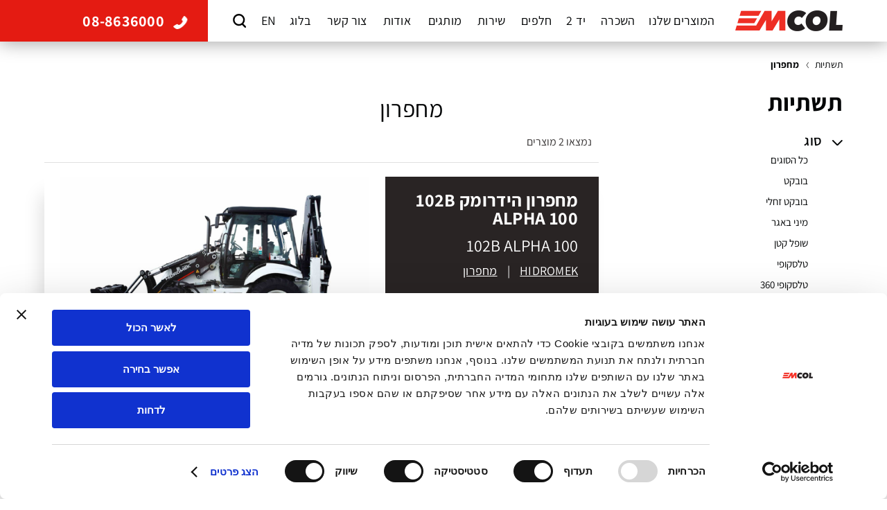

--- FILE ---
content_type: text/html; charset=utf-8
request_url: https://www.emcol.co.il/catalog/1/52/0/0/1
body_size: 55814
content:


<!DOCTYPE html>

<html dir="rtl" lang='he'>
<head id="htmlHead"><meta http-equiv="X-UA-Compatible" content="IE=edge" /><meta name="format-detection" content="telephone=no" /><meta name="viewport" content="initial-scale=1.0,minimum-scale=1.0,maximum-scale=1.0,width=device-width,user-scalable=no" /><meta name="google-site-verification" content="Mpy_7sdO_T7LbJKE705fZbQf3aEOrF0vDZVfr9vUMh0" /><title>
	אמקול | מחפרון
</title><link rel="shortcut icon" type="image/png" href="../../../../../img/favicons/favicon32.png" /><link rel="icon" type="image/png" href="../../../../../img/favicons/favicon16.png" sizes="16x16" /><link rel="icon" type="image/png" href="../../../../../img/favicons/favicon32.png" sizes="32x32" /><meta name="canonical" href="https://www.emcol.co.il/catalog/1/52/0/3/1">
<meta name="description" content="אמקול מתמחה ביבוא, שיווק ואספקה של מערכות הנדסיות וציוד טכני כגון צמ׳׳ה, במות הרמה, אוטובוסים וכח ואנרגיה">
<meta property="og:locale" content="he_IL">
<meta property="og:type" content="website">
<meta property="og:site_name" content="אמקול">
<meta property="og:title" content="אמקול | מחפרון">
<meta property="og:description" content="אמקול מתמחה ביבוא, שיווק ואספקה של מערכות הנדסיות וציוד טכני כגון צמ׳׳ה, במות הרמה, אוטובוסים וכח ואנרגיה">
<meta property="og:url" content="https://www.emcol.co.il/catalog/1/52/0/3/1">
<meta property="og:image" content="https://www.emcol.co.il/img/emcol-logo.png">
<meta name="twitter:card" content="summary">
<link rel="stylesheet" href="../../../../../css/jquery-ui.css" />
    <script id="Cookiebot" src="https://consent.cookiebot.com/uc.js" data-cbid="a504c6c5-22e1-444c-8e91-3987d858dc0f" data-blockingmode="auto" type="text/javascript"></script>
    <script src="https://www.google.com/recaptcha/api.js" async defer></script>
    <!-- Google Tag Manager  Start-->
    <script>
        (function (w, d, s, l, i) {
            w[l] = w[l] || []; w[l].push({
                'gtm.start':
                    new Date().getTime(), event: 'gtm.js'
            }); var f = d.getElementsByTagName(s)[0],
                j = d.createElement(s), dl = l != 'dataLayer' ? '&l=' + l : ''; j.async = true; j.src =
                    'https://www.googletagmanager.com/gtm.js?id=' + i + dl; f.parentNode.insertBefore(j, f);
        })(window, document, 'script', 'dataLayer', 'GTM-PHKB2TT');
    </script>
    <!-- Google Tag Manager End -->
    <!-- Google Tag Manager Start -->
    <script>
        (function (w, d, s, l, i) {
            w[l] = w[l] || []; w[l].push({
                'gtm.start':
                    new Date().getTime(), event: 'gtm.js'
            }); var f = d.getElementsByTagName(s)[0],
                j = d.createElement(s), dl = l != 'dataLayer' ? '&l=' + l : ''; j.async = true; j.src =
                    'https://www.googletagmanager.com/gtm.js?id=' + i + dl; f.parentNode.insertBefore(j, f);
        })(window, document, 'script', 'dataLayer', 'GTM-W7RMBNF2');
    </script>
    <!-- Google Tag Manager End-->
    <!-- Linkedin Start -->
    <script type="text/javascript">
        _linkedin_partner_id = "5036241";
        window._linkedin_data_partner_ids = window._linkedin_data_partner_ids || [];
        window._linkedin_data_partner_ids.push(_linkedin_partner_id);
    </script>
    <script type="text/javascript">
        (function (l) {
            if (!l) {
                window.lintrk = function (a, b) { window.lintrk.q.push([a, b]) };
                window.lintrk.q = []
            }
            var s = document.getElementsByTagName("script")[0];
            var b = document.createElement("script");
            b.type = "text/javascript"; b.async = true;
            b.src = "https://snap.licdn.com/li.lms-analytics/insight.min.js";
            s.parentNode.insertBefore(b, s);
        })(window.lintrk);
    </script>
    <!-- Linkedin End -->
    <script data-obct type="text/javascript">
        /** DO NOT MODIFY THIS CODE**/
        !function (_window, _document) {
            var OB_ADV_ID = '0009eb58b8221e2ed861edc3225ff1ab71';
            if (_window.obApi) {
                var toArray = function (object) {
                    return Object.prototype.toString.call(object) === '[object Array]' ? object : [object];
                };
                _window.obApi.marketerId = toArray(_window.obApi.marketerId).concat(toArray(OB_ADV_ID));
                return;
            }
            var api = _window.obApi = function () {
                api.dispatch ? api.dispatch.apply(api, arguments) : api.queue.push(arguments);
            };
            api.version = '1.1';
            api.loaded = true;
            api.marketerId = OB_ADV_ID;
            api.queue = [];
            var tag = _document.createElement('script');
            tag.async = true;
            tag.src = '//amplify.outbrain.com/cp/obtp.js';
            tag.type = 'text/javascript';
            var script = _document.getElementsByTagName('script')[0];
            script.parentNode.insertBefore(tag, script);
        }(window, document);

        obApi('track', 'PAGE_VIEW');
    </script>
    <script data-obct type="text/javascript">
        /** DO NOT MODIFY THIS CODE**/
        !function (_window, _document) {
            var OB_ADV_ID = '0029e6b13addc2f3c2994754639bf306b3';
            if (_window.obApi) {
                var toArray = function (object) {
                    return Object.prototype.toString.call(object) === '[object Array]' ? object : [object];
                };
                _window.obApi.marketerId = toArray(_window.obApi.marketerId).concat(toArray(OB_ADV_ID));
                return;
            }
            var api = _window.obApi = function () {
                api.dispatch ? api.dispatch.apply(api, arguments) : api.queue.push(arguments);
            };
            api.version = '1.1';
            api.loaded = true;
            api.marketerId = OB_ADV_ID;
            api.queue = [];
            var tag = _document.createElement('script');
            tag.async = true;
            tag.src = '//amplify.outbrain.com/cp/obtp.js';
            tag.type = 'text/javascript';
            var script = _document.getElementsByTagName('script')[0];
            script.parentNode.insertBefore(tag, script);
        }(window, document);
        obApi('track', 'PAGE_VIEW');
    </script>
       
<link href="../../../../../css/style.css?ver=2.17" rel="stylesheet" /></head>
<body id="bodyMainMaster" class="bodyMainMaster">
    <!-- Google Tag Manager (noscript) Strat -->
    <noscript>
        <iframe src="https://www.googletagmanager.com/ns.html?id=GTM-PHKB2TT" height="0" width="0" style="display: none; visibility: hidden"></iframe>
    </noscript>
    <!-- Google Tag Manager (noscript) End -->

    <!-- Google Tag Manager (noscript) Strat -->
    <noscript>
        <iframe src="https://www.googletagmanager.com/ns.html?id=GTM-W7RMBNF2" height="0" width="0" style="display: none; visibility: hidden"></iframe>
    </noscript>
    <!-- Google Tag Manager (noscript) End  -->
    <!-- Linkedin (noscript) Strat -->
    <noscript>
        <img height="1" width="1" style="display: none;" alt="" src="https://px.ads.linkedin.com/collect/?pid=5036241&fmt=gif" />
    </noscript>
    <!-- Linkedin (noscript) End -->
    <form method="post" action="./1?did=1&amp;wid=52&amp;mid=0&amp;bid=0&amp;pid=1&amp;q=" id="form1">
<div class="aspNetHidden">
<input type="hidden" name="__EVENTTARGET" id="__EVENTTARGET" value="" />
<input type="hidden" name="__EVENTARGUMENT" id="__EVENTARGUMENT" value="" />
<input type="hidden" name="__VIEWSTATE" id="__VIEWSTATE" value="G1MpYGmd1VCqGN2LOrCkK27s27UPVA3cGz+T4qgBwDLeujYK9p1JEsF7rsmBsObFOg1YcoITB9VEkg9yKm6QHSprh9kHnvSVUNVaeEWwQNzh94D492ii6z6Xj6aIkZ+m/QrQErRStQd27wpI16/4AQ4YQ6PXV3fI1bJEP1Fgx6+LUEg+qWXoaZAzqkXQW+T4e5LtZX32dYhe51z0WROGwvHfdbKbe7BvAFy8J9E1qnXNHAUQNVVk3bVOxQh8zkZirKRzu2kfgS/n3msfbFsPYqsoO2qWhSWmem4PXEWQmFc4TWCaHwHilCuffaqwizoRwzejEr8SjdNH1bkP/KTVxFyW1n4sOJjoyI1b7sXFmjFbXAZxHE/3Fd7NgWLw7+YRbDGZSyV3f0uqvkri29xxM5ABt8zHKSkPbw8ho5cVzAYtAb15mdWDFqjSKh1P/4SJDpSefs5OahJrZHMN00zniLEgJraSIYuU7I/OTIxVBhjD9YSSKjUgiXN1/VEx4k2hr27JG879jGfe2tpOIaKZ4GxIC2C0W3U2JVfHGa5GhZ+2dRmU1+1R7GpRjSqt0OS0CM9GH/3Umt6PBFaWAjKBpbMUfCEtqesJdOXHU9+b0j/q9lCsuwg1eO8IzYV6jdfJtD1I3+Rrdzae+0Nqf+rp3Q7gv1eFMnGvWgTyzIBsWNhXOBcuU/mQLbEo0Gz8uObzfhisZHIZHYcbveOYKlrgnjWUaLE3D3cLlMByitrdxu2V9xZlmPSzvIUXS7q40J38kpYOvUFGES56rXjQQhF2jlYkADSUU94h4t2Jkzlw6qPLY3DhpcDQHecoFj+Kx/6s8dDcqIgDEvgvtu7wVVwJKWF9apyAW/zMri2yXxXWzWKMN/QZAL62+VoAcrrhq623pEJgiN4LYazuZ4Zws1tWl6czUyOuqWrfWAcG12CRNMH54BEipsCWJPnX/uc3de6UMe4fCYIb47M7GFpKHpNu9qDKTxt9FmPwllBABExB1VN+/[base64]/DFxdMw82p3vGzTgaxTOJSoYmDkBSjpTVmdfSOT0v2uquMGx1dPWgplmpxeZTJ+HXj2ICmyhE462OxkPKO67/hoff9d6eV7C86iSlb17RChqSI8zAOwd3yKYIVouzkZVSec1hxiiiozdbV3XM+SumiPrQGlekwlvsaLq+nHKqM4gMLCSo/Ulmib0HhnvGjEAYbN68B/8N/[base64]/3FbxCLtLK/VWcFDaqBUrhLReJdCbVRLiMJlsogWDQf8+sdiIkJsHiL7cQjizjFxGNshsJ2hwIa1TnxpEMjv278F+NInYizUtwxi1I4PCzx/LRBSy3dnjATiVCAf5tGBjh+j0uQwf8ubt460BrnA3qfLP+D5JRJJajd83i0WN3lKOsuJYcf5cqiZbWgaSqypi16hifcxbVCkofvM5r6JMwD97Fc0pzWrdhzmH+slLi9XRGvXp69Eo9tsGRrxD5f0VU/GX3G/FS/2Y+2ATJef/Pud6DGEfzV8syaIYUUIkHyQy5Y5c/GIT+fdCdAdm/qv7n0TP3QgVo1zwGnR+Rs4Gz0XtnuWqIjCmTclnnT1qQ+A8S7EFv4l98SECX8WePGRRPrRA/v5dvV2nxx6sVKxumJkrQQIErMtyjDYOxvketb1mJ95Yy0DH+/hgbL57ZTiZ+t6z3KbXgxjKKa6bmybAf/WjMgThg+Gd42UGKeS3fy4sOiRjxon4ZCx8y00gdUgfNyKx5P9ckeT/NkxeV1qtwrxCYAoTeFD25cfHW7p63Bx7YaSt0YT7LBTXPUB11i9AvFae188i6QF7lUiwpaCVl+xiOcWyGl4QaXVxi56hLkPsen/cGQ3ijAlsEURw4IHpxQWIhyON8rs18m57vB6dakRsEquxidni0GAFhATqnbLT5qalSLO4LGT4gSciDGaPZxv9Ham0q/y1jQg1+MJgjlUd4T/zJ+UK8fs0w89ax9uYohm8qiPrldkZy35+LbYlT4vSHHHpeBDW+agmUeoL5wLYkzLMPLV2iWzkIq66xADmJjeU4JBWX5EP/j7Q03iGziKSSn+LYtwxN+Gh4rXSROI/Q+SL68YdFv4NaIOwwPxkOJVcb0OyngQ/7ssaBLYmEj8cuu0u5tqkNAOG5YV/yjLRM+/MsUnIfKkfc1QS3yHbjrPk/l19DaImyX4NdBZaOkUNMoDw1oNKF2CtYGvxsu/CPU5XVVeDS+UR9mzVjPXDuLPpueOgc2YOVUBodly+JYoJ/vIB5bvsFW1PKA/oI76jOwQttGIeWTl52zod4OWIMV6C6sE0uypfuIwC2+J+mWtzbzLvWxeyHWoiC/[base64]/W9yGhEnSb6JBIsjirWaSj8S5olOdpEOpLBtrFbJGgtsG9hTbUTKeci7NfY/ItVKB4I+cVN++L3JnR+CRNZXjv4GOGcq5UQCSE1Svq7A0tH2EM0cc0q1ts82HIjz1VMofv5PDYlfmoDrOYZKFi1cxMlTSogefXGbeW53L/+Kp7Nbys+pBrLKQXdxsx/uIgVGaBN1SV33IpF9y//TIeZUl3vA+t8a+4F0qBdVIVSlFbARmpUGT/N3PGfzquMG2YLLEp4eIEgy+d928yvJdPETuMTl+OxqSAUkQlNklkxJy1cfE1Z4GAODWDLnB8VxUfEF2p3WhgUS8Cm3i/wBLwMpBzwcyexDaR6PsoZkzQ3G03log0+vWcNR2LMQYU2xs1f/WoOXvSr2uD0PSSTPdOkR9AEqfXptLIZMLYckg6Yrl+Z+N8zu/G+M0hQtGjHW/df64cbfElXwJelBWSDNrJKQst117M6Tyl0eE1PrtU/kbxu0GQvbQyAATC/FI7Vwg2SCh1wSPU7JdW+dD1mcfovf/gQI4k5HiFBnZTh1rHCElLr8gFppyhMc9e+6Fom4OmsrLbhX0qUxNb5DBqbjKeaNluUd1DO6KPvzU6ba8u+YLsxVgxt3p0yUfqK/RenE3o8ocORoT/kmVwc9s2K4pMfAHo20+ZXK01pVfnwyv1R0EeBFwhcG+AcmYiDoVrRn3Yujb1K+hsT/enDgeTfSrPwgzVP+Lt+LyJLtseLSNrkPpQmr/+aN7wEMWDTwXD6t/um7kjEt98UZrMmoRWdz5eQuyRVP2Mu0n9zmTbyLKRtINnO9Hn0qY1RKJQ28SOt9lOdUWPNl+rAqejfGc7h4R7UYcyY49GlgrCRtgh0oVAA04YRWwlGubtV6a/10bih8ihCJ1g+Rg77HCImJmhrR4k4Ha6+pW87bhlOVpoFEMSXf8/0Jv9BSXawCl5/zUVKf6j+GsqTdEuhcNTlM6tEA15xr+MEys0EHsfPLYT8+3QpdGmpjTaJY0TQtq/ZeRbG1imxGymkOve+fe8hlxFtxf8FH+GDj+WweOtGfhIsQt9xR4gskOKV+09gwSLCFWVzul78+dYMk9gmZ4alsCHoQGZmBoRodC9fiQRVS1QsLuQmHfVg7Of5Lbv/pC0DlYLHFBzvI1rPjtPqb3rkiBhcAZV/dQfcKaPJf3aibIYTHRiGuqybnFAM1lRAMmqptTWxEleC+NXMDmFHaP8H+mCjxWNmlA7nkpyno7EZrOu0TO3EI95ZjlTQct1+6DfwHXhD+UGIqxwOO5NNyqaiz43nIxR/JqnH/32jqPfnMKRLAXjrKOuukxWSJSJYuq0uCmXdk/C96RVMi1Ao/QEfJ0vl9MkIvUkAIUMXPAun79BcHaJsI5G3lTNpRRJ5Vamh1LzxSleDa8z+oVN2MSPKgp9kF1+iizpgebmiHaC1ziIP9NZHdv4beUP4nrNUspXa0EuDTG2cx3tdCZU44ShDwqTKEpmIfTM6tCDCoGvf+zmdiAGcml8tLNR8AeRF0lU5Kr/6bA5QXgYTNHXTsYq8FOw5+oBNrERgoN4//33E4BMzBaM7cFo7mjbVC+mxQJDh1cOYrMa/5YaEhF6+JZf1RnxFwojezRAkkZIxpPSpL+Ui5dnewDaw5ixW8meODgWTaM/rLNbDreELVqD6ofAH4z1Jr3cvpJAkIlqpBp8Ma6r6khluiLj7DMc0g2QTpBMl0gA2NegDbYRbtjsSccLHiccjL+jesg4cvBym9/XxCblGCjgilFnO/ApV18hX0j+c549Wefr3AQ4zPJ2D7sddFgddGXQXe+slR8eYI97M0Egolc5kn9hE6gajtpfX+CJuvPNaKJ2ILoXI2LtB1tLXN+9d5OrUyb7uMeZEYEU4Dg1icswHofwbkLWUlC+ClCrHn2z90B5Od/o+YNItl2lsSPQvhRCKh//dc4UqyqzFBFz661Dc/LlEwWwDkdm74cvHsW/7oX1GD3IbZq4gP1Ulm9KHgAkwS5skNyOID2zLWshfVSWKoPz0csN48NgOPVIBrzEsWKgMo+rQEcXtXbAattvSQfwKSoOdnK072rmVj2X3D9srSQqJJgMWOqrx0yQpWFMRWUMit88Iqh5OEplZVDf9ISQh+fGYIdW/BuM0FaHPlb5BTHaaWly34dvAuQNWGiNIvYxeQZXPLcMrQ4ABU7wN1XgQWsK8vgrUSNjgF1Oyer9Rx26+qhAj2yuG91LaDr6i6qZ9cG42ITAB1RIPXJaKmeHRjXqZjx4iAt8+60C4Ycqvxc6lIXLT/T2pvOuCBAlJAIR+HNMKEFwy8RcvkYOStoyyass8epK662+byBrMKFA9VHwITJPgokKG93HupUrd1KqbDycbvt5jkVa80+G3gh5jdLD3fWO3yPINhFMeOZGaERC458WR+Wau6ubTbjv4u2jTyVFN7XDWw4o2k0GLv37YYVYMCuz4SQT2H6lfv/DFlIxngg7N7v07Ol1YfGkMm4IdzKOvTZ0uIcCzPPJD7oJZb9NnUPiPZgIn//7z82UaYKuPa5wALEp24qbB9hRAs3vI+FdBvy598sPcBijTDABEHHHwRpPLrO8mn99+cf6z3fbUR4lzaXdrEdXISlki4z187WgA1hXe3qMsamXcOzfiDjTlMA9oHSzxczHGydWGSr/f0DwZSIi5XTtJxRdU+7IjyHa9uma6Ur7IQtFl3hRWUwaXUV2Z3e4WgWTUv7FbFvv4M5Qqf3kOXjuC9VBK9hs16D7dKMc0Vo+FlRVw8stc3nu9eTedeR9d8Z1YVKrrxcV/RdmxoCcjAOIvI7l9L6qkYBBgZFImSTBrPoCO/cyOjyNveWdJP5OH+XfUl0tu/0nvANNPEwm4G80PY6rpaxILIG7wMtcxjw2fM9IONgwkzIEJaBburnoME+eXuxtgpcLV55Poq4O4ziillSMj4CGKPKuAOuIIfBKm6Te7Bhs96S6EglQ67IPMy2pzGSqJ1l19OwzsycU+vVwD8BSyj5gcM0MQ3rXhipUvBGcCbWzMFFFMf+43X0bxfW5jz5RdOYTLv/ZAXVRGEICj9RN4k4ZnXbpfYWqk7YaDQlhkkPW+JFe7eXe3e5YJ69LuJ3p1TwTqSL0eCNu/[base64]/aUJNbzs6Q9mUS9miyddjPqKAKpnZjgi97JOCkHDRRR+vNn0QLhmtXsMqtLm3OhaSHrDLypIM/QTX6PPvSmGv/uuO+XeIurio200/VK8EYGeI//ab69554d5Q3adJK9Tu8Disj05fm0xDg2k9dC7U4Y4Fl9ZhWsfHlMrS2MLu/nCZK3EuNdZM5YrBLChqv5qBCLdecP9K9HyhOKGKSKxv4cTjm656X72/pmy/IHZzdEKW2eMPr0Xz2enehEp+elIQDbDYRxDW45ronB0xhcA2/k3e4TgfwAb0VuxR6llxafy1uy+pP5EOE31z6kRwmWiSMREy1whvQOXBVrmAEO8M2XIZi3k0OEkSzNMi/oO7FNUoZvn2JbWJ4p64yAN9nVmwXBXZ0zO897x09TjWjRTm/4Q/4lA6hbIqlXler5DhdZdyJr4t3MArDeQcFXyUxpuMq7g3fNmascev5EBGLzBCh5XOZM8XWAoawCkuHyQpl5CmO301rdxwe6h/Lh8YPS/ih3pP4sC22wx+KzY6vPgjgMQlE4+3x918JEjU1opUaierqAc1ppwN+tM/lS/TvfIj7cuSbNPJCzqDIXjtId9W3FzVcVDEyFrBBr8P+ClSBf+eN8rHdiwglWsrNQ1aAQCLNZYTZoyvgqiVZOjIjddh7Kz8OVG0B2U5QNw+A1///bH3W9/CcZL+w12ag7JgGAopFAwluDS2e7yJfDndLYSC8cD0dFNCtV0OpW7fgI0+9kvFvpd6hnD8rkq6+UBLQATWdtA3JUOyOj5ywQ32orCxamgi+qGxLa3OPnu++GG3ouwvn2PUdLg0t68eRz9ZjlcyYOE5k/[base64]/1ERkAdHKxw2dq78Jc0VZ/UAY2vOCr9Z9q1NEpR3Qv1UDie8Jp/7f2nfETS/5FNZEdpm/4gnYUf6ziN5r8/Nsl6MKm0oP31Dc7WUfEm5BUw9e8ItBT1QQUtx8XSOqio8W3PtXvWuskabiULl68Ncmnn7eM+W4pk+JE/wRsOgNGatPmfsjaag3vs5RA5y0bMPVo+QQ1+LK7seEYyCP2giQDz7z54iScGkNexiv6WQLllDbu28dp5FUYoF9v6b/TQ2EOA34BF1oegZvi0noe3IvHsXtHVfBbxp2jcQtanwBpBKFEUWt2EhX5hKOKwBxOt0zlkeQ+tlL2hwA//ozLlnx5naVGQCaIAjLM3UcRt7UCuoElKtkZvJZm8EWhEuk52VLhF9puQPPu6yN0yWAgKETAN1x79QKTd/dWebAwx1PhZvhOvqtu+yXTHxELtNn2xlwR9vXoTkLl5SVsfsF26dP/Bs8PuzhXFxkGkDhhhqiQxWsprlsjwM24BvEqiaKupkrpS3LBesKo9lj5XAxG85NjS9y3QZmFK6tul82SpntTzCrG5HUHsWvyjhH/6cCyWCrLqoHBEObsm0Ov85M9uk8d2BKGVmrJwSyY2Ieial130UMqOVsPPCSGjdW2EXa+Hz49ie7bCoyWKju9UAylpalJ9V1RKRKdIDjxGJkQDSf9MqGlaUrij/CGwjwez5zAyXpRnrJJJSKh60Qb1V5IBThnXZaeqElm+4LYyvAaJMB3eHlqwTamhXwcyMpBo50aatdIaNyK39SS6Yh4oSNU/w2DaFmC+sw99FvuWuG2By5dtFCfnrnqEGwD3jzAMzXB979SPTfJXCZydZzQKc9UJJ1HeQs+xi54dVW7dwnl6plqYZvkEoW6/TXBOkpz37oe7rjr75qnoQF4YPFVKgkNwqBwWG6g/cs2fNSjRAARBoDiYeYwEuR25ec1Abh7Y+8sJH4KSU9vHoWE4KmfA+VOARdzNFN9KfvPDKI8WEyfz8kWpCY08+FGBKb24E9FKVSFxFRw1jUIMhILP5WJF8xm0LKxFmo1NijQBkpUbwzaXM6t5G9Mx9DTqrGQXiZukegk1KsYufnXxLWBZ7UtX39AYVq3ns6qwt/wcFkxKK2OnpF0QLMUj/96Ec5opK3a3MPxSaUBP6dGpYq+KwLrRIVkR+Iz1b7/hh1Rdmg8PXvrHaK4ptft+vjXknTY/XqmG9GRMDkWGXOxDZCVqfPnAeldcTZUM0HxpB9iHEussolnEzGhzH1i+NH4Bf1ljtCZyU0EpS9dz3UdsGi7rWvHbxTpLNozOJwtjiiZY+NK1TISDW76d8rgHkNBpEwm8PFxAeqOsBBBEHEK9K9ShB5H37Z7RIo1w0QKSwcJtq7TbWm9dxYpDwsu/ENXUovWSoqzMZ84McJA0svsa4brQUYel5zR9b1zujiK+mWkLajWTsNiMs2jjZXyS0bMEdqioPi2EjARkm89AgzoFOjdfvaA4OzOkotTPyBvSdFfSls4pv6ENwyWfysznTht15QwZbcxcV2SHcWmQ/4SS03H5b5ju0KrnZ7my6c9G5ItHriaiztgAgbyBGbRgI2JMBBQP5s7eVBTPniLNjN96B68iZoysHX/gB/s0Gp/gSxnwlFOFEBLuTMyd7E1s/gbm8FHm96+TtyCnkN28SJ/dJglJUbtd9yrad+T8fiaGqr8GPqxJYPxzym5xTJd+X5pV4Zn4h6juLT1yVi6bxmhP17jffyH5w7V214xOqX/uFhqxOan5PfTjABLVaNti3McOXEtqO7uzxAIyIKgxVF6JMxMIV66D7+temTuIFPd2u7RmMlBo2LdwZS0LxevgXnVKXPffPPgj/g9kM/ty1+CrNIdGU/SHWU1zZiuPMvjHqJ1jTX+UvykVFlWYAqXdCe8Ov+WxwAPQbMj9DnY0ibms5gCzYQd0DLJsrH+M3YjSxLJZRDRM7k1/SQvL3PvE37bS0kjNqCdEX3PfnUyaId15jVhkJv171aFYaFQd/uS5wDW6Bl9MfQivIG2O28UtxxroED6f2XpZKr3B7WuyHXcyqp9XsYq62At0FGY7P2rfrGkikEEHghw8l2sFUJERyvTTb208QGsqfiGwBi/Euv3gx2e/+EDJAHz8Fei1PC7FcntVCrfxh9moWrADzLXc/HMqwx/Pquv4TCE+9yUjy+264yfYM4znpYDuSGmrTkuYbfNTyq+MbAkYG3HSO4lG0vYbYvEFhuDNYRqk73VbvgpNsi8iuezUbcsbaskSk+oyPR1qWptvJFAcA7sDjUVVM8RpiPUp4MLYpUbZoEMK6Irb0pzdb/gddhPS6dnR3cOAZgqo9tGx4jAciO0VXvBRCVW95SkyMAzKUY/3eGbi3gbUvyRrmhcs4UIwULdGizW5z75HvCFX8yVtbi2acpKhqSF7MSI0O8tBgyL/SgmQRzIBXDOitYnFFTUi+49HlGIBpbFLXBadVzfo82LupOZjQxhX2A7dCiT54VmqWOhDqdY1xmE5abK/UX8Sc3/mikTvrsx8YtmWHG++sSQpON1tWVwTtyr7yP9R6TJDvlRgwhBUG7RvPW2h6btyDh3w4L5Co96VNIeD5AVMaUa0Mp/lhT2mjJo6lW18Rqmhs/oO587yYuJNsyRVNVDLXAI9oM6nCgVqf2Heo/DZd2Tbm4YyLJPc5XLrb81z5RuUi0fmPcRKXugZfDXbpm+uNDVsIo3Kj8i2etqLW0kACbnCa8JrKwvXR/arwauDc06MPythyxBjyxf3sj00uqcpgW4lFFifjOQTthvELmy01L5kh2+bSMpiQuUU0Dl31P3RwCkQ1t8/lVq00VXr7v/vJki2Z153DbyG2opSUjm7HVavnGe58eIqnDmBvlLESocJubbgd4mZxq240ZxSjRHFeZ4zrt63yIWspmZwS02EbnJmUfy/xwjNDa7BQoUivYHp3H8pDx7ggjQPtwaBtyR5nNBzH2WHurQQJeF9czmRvfeIR+pNLWQmUmySzhsk3Sf+ZnbUJFVTTLidnCxdrRJ1RWFV10k4Dj4JUh7NuR4HoCZD8ckIsf45S/w3E/cdF3DdcgrPznsvaCVlipv94Et164pE9Z38P9aZVyiD0R/1yhkcwHlc2Lh+1KJXvNhAD21NchpX/Ap9J8xzL9fwlN623LNaoTFAJQHSxFav/LCATyLAehoUCPtiUlLiSroLwQNj8PTZvGUeIgmgZs/IJ2zDdcJY1e8P1ZekDAX+jT1/ZY2nQ/K2blk8DJ0kiMIiDCE5kt7sQaK5og7m16oA6O9rP/[base64]/cI0jxBpHQ3vfMC9YeJ9obGsY5PdF/YoEKSl37JPKrSWc2UXy9FOXqsdMUt0H8wxO08Eoo+4WQOHlNxC3oJSX9Evs8basY2G5Mkp81rc8i+o021j/EvcMiDIatFRiN56So6KTPCmreDPM3m/Q/TghqGksG6tLayzqt0zwPMU8nRNEaJqWUgJVKSdyCt1Y5uJqrHren6ttcX84yjZ+uBAY/pdNZ6+ToAAhRxrpVy8tiBzAzA+fl3SDIbVG+1YEme/2f9CHlNC2md95OJM9P8IhUDOscG1KHh5X/jaJhVDLoEqnSwHKZ0gJqhudMWaDpPCq4XD2Kg+awFsnf28m8/kJi0UncQxCqOV9mBIK8Mw9fiLAWY9kt1R8XFzPy1nyjo/DkAgxRSdHuZA5bxxJEgADAGuqiKKS7jPd0dRgrWRNsF4+ZKnGI7M1Ld6WFraDwQbVNM1zfAUjKUMRYWxEYmjCHQE/gZ5DaqMg8NLHM3H1SN6GOpUKdXh15w0uw2oCZ1tcX247D9M6Wno5GH2vwNR5UeG/si+xpGgMr8DVDJV5QXDFDCiprt8VrT3C1XURf1IkCC5miDsI/I8tI4ABGOdT9DNEquNITZOxaW03M/1J16+VcPibgp6jIHSo0V805NiLCLcfdvPLtr1hAZweZljD213CJr5TzvxfRTBssNc21xG/vEiGFuHZv5iBBxE2eXg8ELmjp3SuUSEmWHa732zL+8oBO9BGmuwtneK8AHObYp5LYDrI+twL2S/lYL7AqBnS5oOweoXrB96WTV/xatGBQvuHQeVU2uczyoiVWEu2qEvj8tgRzHe0KqzJctFRVmH19EBwHIiEvzKbeiOnHpmlrr3oVytgr7z+bhk90aWV5H4ORz+/4t9HLSfP/JFXDmdpbPdNwBfwKRmDEkmemOvXByPcpVmkoyqk1Xw2Ct5plazlmVIv8E7ffQV81BX+GIH2r736udpMGTmXdMhq9UWjAsxP9EGnU6Yyo02n2NHu+6fp+cFjVsfNPxI9/RTQIdPo7AZCyyqDrA64U9pt4imPA71cdLaB3AIcYYglRI/vQCM7BLHFN3SuQ7Zqelz7TD28tVGEVcJlQDY5lEBelzfvNlLj9GtgKpNm9WhAd1l73rZOHuSqk0ydotek7vlhwWiLG3lAYdTew+W1iPBxEf7FoFx64lC/a7tUs8UVJmi7empaFXWk3oEw3EkdIFoT7SpvhZ43T1z3orSku04+H+mfskuzDxkGRbeKp+SaF0keJWF3fyPNhL9b2STJi4LYi2VgF+rYc/PXUo5qCroNti2q5lOWGpmkMpc9mYzla+bUc28SZIui34Q3SWepIxNho/m3kwSMRm1mWbIcCV87klqKzcVvNNlMhm727ZVm7TnvXB7zj0uoEaynDENJSMA5ePi2Be5ezz0qJ8VpA+hJ8STcHNzwZyXqtpb9RHXC6wtBIavp/E2Smd6yQXYC52gavynXgEtIeXmEE9ib9XZIAY9UEjvC/[base64]/XGj4LcahT3TN4B1qle2EUaBpxXfaKGa2XVlGv71JtKz5ZJUnYwXXWf8cDNFWrv9pEmqfJRIYEggOH4op9dz6vBj3p+c42TTYu+RoZquQD6KcCh51Ca0taAoqpdU6I/CuOF3FItcXUbhZexGiovYwUuuiV4AS9P/TzKZC2TZb3j8/uh1R98rj7KsAiVOAis3svZ4RAezVtxNv6HjbgsY7Tt4NEBEB73Upv1ZJBjmVNH9wlXLvabyqIxzN8enk0cZ4ET8HS1eN4yVedY8WOHwj7pFBxRnRZffoSiLkI8n8L/qQ8eENvfUexjhd2feKa5cfTGk/9COQSdFunC+LfK53BLb9j2J78IPDmP9fBk5jrA+qZBQd0rYZbLr1uMWmrfmRGSy37TaYYg3XbPHDKMjPFnKOm+wQkibnViZ1bLyTIHvfciqd7oQfbyOPBRqWJ267wKfcIeKUmd1+gIuD039jnndvn6sGZJjcVGYCQpLzg6UwyXDn5FnhMKVI+QJ6jfuVa/2Sr0vWuFeUdCDAMLe7gfV5fB0On/WuwIVx/UZGljZKgS29u9/UaULdDoR38Jvw9f4ytnblzhe2w3clsoSS4UUPBYRT2F0sHYmoXnegN4EFfC0IZZfCgPbwJ9kui6D8kqLeN09d4EG/aRClj0uJNgkx9LkGasxZl5d6ohW6Ll1Zw5oKxTUZU5SmdWYac5pHoS7lwjW8HWajggkt8werGCYQWwXL7STiK0SEuDsvAeuUB77+cozyiZDzRl2jVHMo/fOTDFeZpy3rlA2O9/rgvoxUlzoYWd1zP6RwtVgbzbMadfCggrKWzcpbFFXXPqKqu3T9KAePlWlwK111CnqtDUTNrv+qO9iLecHvjr/lOuMGILBWmSnRCS4IpRG7RT8Cgo+Z/s51CsjaHIdLw9l+E4pVuPEkbyTeOO0UTLhdCcP+vwI3tdluvxeNhul2ea47Qaz11uIdzSGVddZL/XEjDzMWmvOYYoIBiJ6XlUXwORuYcOoh33+DIsYIC469CeN7+O2mj+70OhC43QOw7ymnTabYvdaFQACrofiUmGBoJKg4vFBByIF40hhmH4TY3ulUe/Np3zfiKlS4za7ZeU+dvqri2Ol29FzzaIFIAyVVsj0fgqLkAwYJvtrMip2XAkRvZVXF3COVCtzjqBzFYlKq0KPkDYai1xj/0ILS13XjAR68QPiYA4i/d0YwIEgAypCi1CYuRjcYV6OgFNZMwD8Z7Eo8uB+cS3+2klNcupVm8URi2Q/GkbA0X93uuBka8QNHclPu9GPWfXVt9aidwhE1SWWl8hxHjv+43IP2tKDb9/2r9C0y2n7TnyMryg0K1G6Z1m4ZUsmUAGNu4DtRR5/NjoAi0HAwbaQkDQqUuj611A3tGxJrm0GkkBS4HtF5MypPYSwWhG7MV0DMR2JzovtM6hrL4QAYu5sCx0vLp5YCR4MPToH8qB0UK1+fcHjlOA80gd/UIQ85+m5bgHgOKQH1L4flSkeHmKF1Zmn8Yc7S1x3IfcqtPX8S7V0uh7asTsXxHLIkxqaU47xudYS1N2au9CuUQMLqNr1uboiNKiaWS/3J9dgZCiOc5tV+cONTY0IRxDY3ph0Nm8b1IPkttTIaeVNChyXSEd9sSesmDZrK0et2ropNAM0Z2LWMa2y3lPR1boC+f+OnjH7zTB4PhGgF6y9f161CrXqqkh/v9s2gcNaNdEbc/K9dtBwjugyp4wfTw8rVYP6a0OhmyOUeMhAGshb3e7IOcbvedD1mDChpS8shI18lhVxGefYyE0f35PNagbTeq6pMPc/vtl0sphajbXmTg0/yRhpA/[base64]/5i1Cj+i5pzaXPdqMNV/CSVadq39obpfNvM/FjuTlEF5txAKUaqoX+vlRTeq2mV+2aAlilBToVF5f3LraRWGfI3UYRuHrRq5oqeH2/PVMWr3Qgl6QcvICMgynKjfrEr+t9rfdc2bX9jSvsiuQCuoIDxjyGOsRtcyXISKogdyEbldVxf1gMpjDsTW2E6p99MUwu3zfyNs9dvWusHrpQElUoKHPfSuHZeBllraWI6kEzW4lON70zwEPiz37TIYaTflA2M/1CIpjYAv3DSYhkb/[base64]/xioGMyehy0ipF9bKzXG9n1uVFMaycxYEIVorv6tG2I2RPSwwr9apwFEiYUlHLL/KZLPne+7n0er6AErbxuOf0jYAmU/8UAuQM331vppP1Ul3c9xpPaObdRikJdVXE76IoCs4oGOQ0fDtx4GgBqJLUWYkVcLEN3vOEZm27ewl6bpwU39caAjku9MieKtyi4DlCO3BpSE/wkiA+Y1sZTNKgDhTe8vG43GWQGPp3F/gDUFIroximPOV+90xYJQnc4hfTbNM0xA3leZ8h63WNT85qn3v2uLVNoFB8ixaZk6pALZxGpPLxR+YYVQHWrwjHgOGrVkyCJMI4wlex/k7cjyhACE4eFkA1eBX6U7Dpuuep+UN/csegycvMf7V7SWxEkfTuh/rPPu8w7+UCkEKLSgqujMdG+eS3+ijtJdJg3w3B/GYQHv85JArpe0DsSdYRVrTRzd+SoQ5TdyUbl8c2/bY/Sx3rnEYKdGppLHBRKCfUIbqsyOd3TwlZetOwU6VBLT6Cv6YUmvya1P2veevn9bB6WD/lVqQNtmLzT6nZFasIIOiR01IjSUlgfCHN+1JqbCojICAoZSjY8Q2qPsczkCozg3NEeom1ZO7uNjfIZVnrJ1zmDY/nE2N9fUoaeRtOnv0kBN6+1D6nOZMwEmW16Aeq8hVfhcNPeN+zAsdb7pX8340I/uaf2hoOqoUWJzy/C+0UVDAAakEOHJsc2YZIMMtFGFwqzWKDgUomDw3ZpFDimwfd/AoLRfi1zSCWEFh8k0Jkm7P25QOv8fHaS0nXrzEyfda8FY8gDfxJxJyulYwKZZbppIwc65plMQocp9eUMj1Zl3aMUSG5Id7h0PSSQ2qx5EIjWKa0T14slenAd+4rLnltYeVytzKt/Yj4RSx7Ud8aPLQlz8zhPvmEVNIxvlHfR+ft0IttRj2sTZh8ZqM8bsHitChM8e8f8bQee0PLbpbg2BbT/eMdOfyYTA3t7sPZJuf4kGVyvF/LivB2VshY3wr3bm8EcXwcLv5iqJEaIwpCQgYw+sqQG5b9/hz9QKQDl9hAkAxYuea+h7iV1DVRZYk4/FKWov7x0n8XX/7EBOD7+5erQQE5tb9FtF0pxFQ3XTrh21rFmoJnf9GRa6G5nHrfCx7vvG7/gRarIN7MPmWomXHyGeGYAtDyL27wSksDYH6n7HE10vBwd5rYOx1HrRYqSQaR4uBMnFh42PZIJZtdGg2GUdKMyqfrHDOz6Jl1YubYMLkTHccB5xmf9HYmHfG3hrc/LRygDsWHbXiaPDKXTcBcKMJFG6R7UWSEnyb8lff3H8ohHi+4AXIVW+X9uH/OBWiDVJUhEsU5o6T1WftQLPszVzVdKEdZJXytYOLYDxBc7+IyrxfSQuRmQ/jsd70DFo5cpfXykjV2zXPT2PJzBl76pMZMC2TsRdPrhnLfLkRKwmiXJ6/wd744pHHH8nV0RKXITO3yi5EC758p6toCLgGLT1akZHSWOERkPfoHjqjv9LkouDvXQKiS9dQq0oXgngLGkk+v+J+abkUfTu5ndxJYi+1yyjA6YjvNfOzGf7yI8LtUgoj/px1rRWfRZwllBbd6mRFURdAKedbUg4d8IEFchukHdc+p2mk+F3idxmHRp/[base64]/Yt1EvyDZmF5eSo2JLvWFaOWak+qU/dqX2Xi4G3udX0YmGLjBBp8LtJmIywJuvbPkSl3M4RGVJImgGnd1/KArO6RK98ntZzmKoQvm5vss+NsSzeR9m2I1YtgAzdbSrQP8lLOxISspEKJrqKd29/JRgrtbe7Xg4ldjbBWHKzL0k5675PKW0Zr8w78JsPGhbp3Mvp5SqL1Th3565OT/eNvVuTYrh2HZFe0RICfvzsHXpE9fpOvPFPPvQAgDYIIEUOLsfjWAYCjFeLgelcGcQoJDojX42YWDDj7jxkFwSQxUJf5UYjlf3ycA0fv0dxqM4hSG/RenUiRy0kkYOXWVFAM1No7LMyANwmbvEoU8LngKcdLdbRAgM9IPyn6J+aTWixsro66INia/I1r8oILGzmRM0qzo4jaxNDaXRg60Aec3T4QAJM+VKDSduVMAZsYfgw60BSgpXc0AWvNMy5Zf2/VVs2Mbla21+NBEsozHjGdw17CZU/vEXm1pgCTVvkFeGHpqDC1t1Pxfeza4iWOSJ3s6WQeXe/3PqIRsrvvzOL1rsrhXfvXDvspQ8Qzz0kPEkJ2qDBTrlIgv72O0gbNJPHTyBIWAtKhWsaZ6Gvk6fFCZ3uEmQhLwCnYJN48peO/sA2v4GggeZgKh7eNws/WmaYybNoLb4gHe9wA5L153iP3/s9nIJeei1xLP8tqtvl2GjiC2b9c7+OscCzSgzKr11hDpz6al1ADKWnmjFL1teczwUUEIASFknr8E/dG6/8rtkHb1+qno84Fpxo9fiY55Mag9ha+g4BUqcNwBjUvPJedNfWcd9MPRLacINU8SJfQYXcWrOLaIiM2OW/xad7Bg0JnWA1nlI2O4TulMJJJu/Uf+mkO/a3uz90GwlWZg5V3slmLa/qxIjP1l5ncdZQITYrsjCLNQ1mOdPyNtvqVn+bMs28XimaG7BQEXoWUZDwlywONKJu6hkD7wgnfcJoIEeAmHcrZWwK2uS1R+8Hvt3vHo4l7pVD575dBkVl4/7V1oX7vMezswNu557TWNlno+HyI67MLPf/Ym3Si0Eci2f2g6nTsKAlSPDBCzh0r4YmGFtT273OvXn9niwZDBspDBFktlvSJEXdhatSx4o1U2DL3moxXXWe6eF90y2MiJXYKsvAkBU1qP3f1WAxV2L+losXdto2lY0/[base64]/AQEY1VAlfHQuELjq6kp4E/KFkEYv2gtUgVjVGTcg5fvzJnvc6L1GmCeDMNG8i+LG/[base64]/mRtbhrxB6hKFUApaAU1ZmrgrHnyVNRJGpJglpZu/3rZ2RkwVwYHaSQNoO39PjadkiS7Dtd1pmh+M4fwSsQM8lJYAaSVklEmEusnpz9S/IWHuloyvqbrklGlWxZ0LW0Kk0NwJEmHLGjRHDZyp8SO46Q+PmlW7M32UX2TzPUWf2PWCs4wpZQb4umxaJjUtNxs4xSyBFRNaMXIaW8KGwbbo8FYep01Ox4MeIpdGul/XPQt2Y27m8TMQOU2pdfwdCI4SEoelzDLKkvkXQhPMN++xHsMCrvfHMPp5j0scPGhfJ06qp7fODR9sCPPftUwmVqL3/ZNSRm9XEeUifhi2hWKcQZ/3dQqxN+5C0hj7T6eipuLp6mC4WfX1Jr7Ib3WROBhoUBySLS4BKM0qHmw7F8BfTNFINgio5rIRJfZXm8tjsu3OnHMTehQRjWtpLoGaxs9oTjuT+qbOoe295H62zEXCjKk+gtUVaJdFNeO/uR7Hg7VFwpNjKKz1GcnYAZuzxHBvJ80FfEBdCpNQIkywXBavPFPrRgwoHv25o7Ufo/MW6JJOH5IpmW9teu0KzOerH72pOZzBDDgUuiejJGEl/oOmMem2b7nOKp7VQ0ykhJISxwL+sJQtMJ3I/Ryd7EzLX2y4AuMt1TXNO1e6ZiXrE/t4PTJh0HHDYxqcCUnlznjL5/IjVfOtsdtu1eFUqdEE4EmIG5ZBt5Do0B0PJNOrbEukt1dUXlLXP4c7vuMJU0yOxGeiXRQddqTEO+9nrCiZUhzzDd28FouCLAWfhNti/BkfIwZ/RmGkb/AWqBOEsn0L0ocrl2AJqRvSjOIc6PMq8J9CKr5bY674lUfZfiO8z7FW6UrjhY/fXlFelUt9uAvRi2ne1EtCeMv5karNZEOUvhE7p0mgMKGySagfeftRxeOHl1o3RyyQiDPZHPlhjAZIG0AmCa2DG5Fw5SD0yuos/Lnth58STxOZYIoS8p2VT23AIrqB2jHKG2mV+XkiLjOC2h3KCNLwq+tIonQ02+cVU1o2rxunsVyVGQhE1jBXJHZ1Sj+Gb6tXg6QQQUFxEVCFatEtgcdAeoP+r7BKHVxTqGZ7ZVGJVQ5y5anGXWQ7W22QciBCu9lEY7qmUiygUgSB8oUGKUiM8akKNbeovoFLL6LI/6is+XuglssYx9EwZwvEQV8Q6JEUHBWgriessKPpVjoqol3GaX03/[base64]/iwiF+fgC8a5SnFs2TOb+oTg8HWFYh+djknMh/jOvP3ULoibAJODQk6DaPLRE9Uk1V8cPgL0p7oKGV+204Fgy9AaGrye7iBfA3fggLBUrZXiuUEHeAwo1i3vUNP0L7MQugm0hYZZfA1zTZPLmS/fcE5cjX8q7DjbJv45EKXI229wwigpIGokMmme4P/efgGK10dijN1xz5exXGd9BiG60m0BnQ2gmPQg2BNMk6v5PVeRohl3vodd1RwT68vz3bwmRZ//FyEdLszxXKJ92hAYYXUWb/[base64]/T8Yci91M+37tjABgiP+gPLt3ixhMdlpG6brtDJ0Y0Hwr3mUQZ/SL6ZZsvHNJ86DrYoipxZ8CI67579YVkLHiPIDJW4nFGzKMjemG+/GuNOlxzC0Zmj1JRe8y5aGY6mfbgedreQA0PlqSUII2rKK6C6yALFioeghiyheFwCqw/fO5CbU4GW+zJcV2l0teHi6wGesszOKhgM0tmsZPYJ8mjZJ4o0dCOJPEsJK98vsGMC4AnPui+qPVgpMQJ59zXifnL44/lZoqNFQoQGHXokbTisS5arrRP535ETJliI8aokMan9BCsCQbX/gdkn1qmXHSRqqqd+KTmFLUu6tf9edEa6kLKS5H0DtfbJzuLskhglh82wlGJOoVCtfw0fooB3L18HUtUBKj5eL1loPAiLq+IN4MoO/82ELlG/gG+EAuMottY5G8jhPJLU3R/ANeyJQWf3u4McytKtfIUklURUQHIoTI8Kf/ktVVWoK43R0j4YV13GDmIR8kq+vRao9eSDS+pa6cajR7l9TxdsOitWeZxhL/kOX/1vfRi0/DyFHcykfdCks+HMk/VtqhbkkjYfoxS1dJ2ThlJ+9NUDFYfyfHk1bcmuvmRLRXq8NeYbTx2EMN28zHzv0v5dNV6+SZLxx9Er4MnsyDLRxV60G113iOjh0QJytAoExvUBJIROkg7f5w2pZuuI7JIJXZjFvGkCFRGRGv0rd0He4V/3Po4mvKro2QLXpf06L7n94K1OgL/EM7lfDVFD2dBlz+ECW+vuU2tiO/wk3f8YO4QpOuCZXbqXOQSJUzBT38PichH5zbdJNsr4TecNxPGcmgeeVEV1IvI8e5SD87bhvaTKWRzX3zzfKi543kljUeLqRIMDhXOdcd83mH9hccwB4dqUDKrgvaA2AeB1wIjToA5A/PN5tiKrdvd580QgESTeWSm9db+fyiLI9IFfVq2jPGTP56USb9YP1SdEQr6RER6e5Kj9aPXLYoilYe5x7L2Xbl8/KpJCNzjkV/uo3FCYWtg+Gxox/TdVPwsMFzrH9rdmsU2v9UhNqkE0odN54uKuXX5tkUZ+jPTz9MzcsKDzxCZNo22hGu42vZvTWRJRZgcV56B0IS7mvSHlmZGMMrO1CVB6HLB9kYjxOZqwH99RuFOP7fssGqoHYOJ3v7NcOTzE8/wPChaIYsWmljB1vd3MnlbWJtBJGiXBu0ZqUjygci8E+TBNptXo4B0mA8Z0S1zV7+XfZPTsSmKaxsZlgRiW/FikD/FfV48j6QjTANDs2P+cGdTxuq83BwQf8++fPkKBtzr1z1fbIyytYjsJ5csYytDVO1kqK9/bQV7JT4lCsX4r2mPyzIkA6o7PSSG1poXFMWrBxc19Tn0cudfiYBkjiy+qXlNJu+2mfd4C+SqVs4wnMGQQ9GqMa/1hsfmD6E8znGZ6zlBXn1pbuPBtUZtoFXnJtG7tRjzb+VdHVNM9d3y3eeRJQT2YZuf9wfpQrtHDHcDkkxhfJsrABd6UEDqAJ2Vz+i10RhiuRf6qh/cJ9b/a2/QE8Jour+sSK73kDL3pCQsA1WT4nScFxvR9I2QDpJ52b4pdAq/KUMc+6I9kAH4O+YFfMEnIhS3NCcBWgMuAtfAfzFnj58dnk5MSqUBaZmQ/[base64]/Mf5GrHjamdRguzHPALw4ax15kmJi+VhusaYh08NkLWr0qYKh7cy4zgNWr3gGe/Xxwq5nd5Ixno8IR77C/ClikrTtEc+pcO7MsQJJJmMH2UWyJosqVZTCIQ4j9NvP89/nTSGC0oLEmAECGctOXrMrcosRKLe6Vr2xQh0nirlm0prY0/S+d6kbBIwIvu46b39azwzbTGOYd99k053EcM+NTQ7z7HmmnJwawZuX0zrHdGazhvyQXjh3Ls4IM8IwqhBVVBVquJivJmVd68RsQXwbqcZFPYifFKtxYQ1tow2/1UnW0hi9Cz2gW6PvW2NcsgUOAROPX2MFZAT1qgVAnMnu1nYemiLCBecMFMWWTuVw/WXmmsZR523lnFxYkSerx8igGmMfoMkZf3DKxh0xgzcuhbINWevSdLeKroWrJLvw/442oNdIzsEpm9uCOn4DfKzGNlnUi3yFZ4bg1o8gf6zSJ31M31Y5JtyKDWogyEBtRFM9qlRpBPRbMgEU9wMkwMRAgEcRmapJemFg8RSE62e8TefMgv7F0fz27YL/SdA1je/gBN/h5La4w39a1ETPdUfKggyjnf2eWmOuH6t660UEx3DAYG8wXPfAWeiBAuNCs7twh3kyIgPgvYbnCZFBCoIQOTW5ewZAJtrcGN39INAfPUyTI13VFExbPW8/2/bjO0kdAGqUrAeN0d6TBjynGwupjACFRJ33qm7xS2iwPabdFpdnAO7yfQ51FpNfUk0YrIzLJ6NB9SnUXLHkpMA2APn6EA4Nima8QCUZ0+T1I8qDV/re82j+gB/lbrKD7fZ67X9XKkErZ39++rHhDkPm7RKYd+giQRp5EPwoQ27vYz3T/bIdiloWc353raqolyNtX4YK7IKAFA5Bf1Nu+hw8+i/dLwH8vrqRSbwAQ0SLrCtB/1M3S+QBmd+yLvXdPbkV2AZOzICTdizZbEBYObda/BbT5pwxqT3wzw1rMmtQyp1uqpaA2LBYHzq1AsaBB8oNSVJMheXUawByRfKIyHsp8PpHEj2KjChaUWBF2p5Zu2R8CMfq+aJZdll+rIjtaY4UyAUzzg/b5iisTqyZM30L1G6TJxL6Io7aUdzp129IlzRHOGgGfNMkc7w1cMbNoitpNH9hW41wpJuc1zfwwHYjFT5XEmdfEwGN8Mv3b0HdVdJCRASQ7/OFaDUUFxOEH6SK6d9V76kSoIWTtDFiB13p+1aYXMtRskJfNwL+kkBGtct98SFI42lKxnt2Bjg9fSAd9fE8ptqaBLYDKrJszMVCLKAsUmuOsXtmukFvwS0OlJTWPyTv9NZA01FscXv9cD4J4QASKngzucOkFC/EkZjOGalSXdSZK6ClGpEzSEW4UmmLAcZIr4CR2/7oeRcCXGYObcsu+STHFn87dOEVXfGOKOPUwsBp5VmgfVbS5zu3Y1P6GtoiINdrebZ3zEnOJEaXGMHVeu9+a7aokbcRGmxXKlyNBM/bf+UcU5qMDVYFFGBG6MFubAKBCM+kpKAsRkbRGtWfQ6A4vYzoegaDeMyBjDbK34gwC8silwuVP8zAgelcMPM/uQv0HXBuXZ940gDh2kvyjtPZgA2LurrZtM9AsFewxDiiSM2LoHzSbWZ1k0DooCmmDCeo6VnV6yM7QtO7fQk0uwD5TF94NEO/jivQhwF48FzWUd295B7+AP7HRZNqo8bG9pI7cuaZzGU+Oy43ZW17mabq9Lzh29thHt14sGiEVy6bM7ftvWSuTf9YINUREzRYokDaJ3r1ZgZ0gLRvkNf7oFqVQfzXBuQ/OSOKig+TSfuD3LFK1rKS/5NH0RL+jyuiu41rpdzeGPpzaE+KKh5jFer8wC/dVduaDMBKIvh4z5sQS8s1lriaVBdW8Dizn7w4jXp9u3b6mcj4HorVz8ppHr6A/NdIjIisK0tLgqSWCeyBWH6oo5VK4aPugzNEJcbVez0Ccf2kNAeLc+jBtqNWltA5MRWKe4JPBevwV4uj7OcTR/2CjfU4DFmSRqgamjOXkfFlNwJIWrlaOV+cKC6SNFQPhy0SD53zJxQ/Peat5sKEE1EKfSA5bSyYK33KsI+qHR0dkF+bivcY9KWYy24I9r9eiM/KmiXzW1O4D6JDqbxwm1XM8E42F0k33lfz6hKu/Uf0dL4dNxS2JAibvGRfzIFBnLqeF9DnwGwtX9s4//NwfrnP4vQt/rt9JzDZfb4dr0LblJS4JNtIhMhI9vDPYN7H9gkzRVpxL7Mp8+JyNeKNdPIyThfZkEHd9dXO2F0yu6WekHZfPtaImBRllPPEIqUxAwQycxy4bFz9yzyohGeRYilesLBfaYgOGAIXeNLvGObyxz05vSTisHyahLc3JQhNcoH47wA0l4AWFK/hLiKAIJM9XWxcrGUB5bnQgyLaTghIg9uEMo7C30vpJBQWER6CwYXMCXKTzNpGJm41Soc7/OD6op24lCEq6++hKt3fcuZZcCZtOgFeVcAnbirXW4e84JYuRm+bUdg7dpsTmHA6rBhV2gNENcqvepyl4lqGN+9ZG7IVSV8vrdIMMQ/g+fXD6Zpl1NOtsH7HU3B5Y+SXzaFgswyHSuRuBTxzkhCWagn5DyXzffohakUUONZAvBLXhY7piVY8rXpuY6yw4Xl/YPoop3RnwKqbKqufG13z0BOvNZ411T3YaFc+QA+plBGBDJ45F/UolGSUcu0cKuYjYnkx8XktupVEJU1wqWeXEhzbGj4U42h3p9+CjtP7xIXQgIgIhRQ6fNfgKl3NTZtPsym5wvkciVr8wbM36qkVXWFuPQXkOnZk2Dr/DBIgseTrcR+hQB01NBV8JoFY7FDFUK7Jl5USHViHbGX8dTPmlNaVvck/A4bv8KyJJfV6wSYvt2lb+9t08YGRtieb/VJu2IXYLE562Mz9Lr9rEc+JIz+k1qnE3ZqEDfqJwVMQv8py4uPnoBSAsFDsMlcTsP7Hel4Wn8H+hPqjpJbQyNMr+Lerl9AVAsnxOGsTGoC8Om0Nx7vY8S7paABAZ1L+mHUz2qpP/97+lCDSiZse8R3KPrLgpaPe26WSoyKy9oLVCYmjzztOh8HTZR/1GwCGxnKdrb4jcFBlm1iDrf4J6pnU1bwOHqXMt/cHNQkkYzhShS+0o+HivTvdd8bliQuT5XiMJOGGXQKKQAgY8aRey5ln1cwPtXiNqjnEzjlPaFxYn473uIHrQUEP8/m3wbRj8JAcdPj/IlX7Qe2cFs1uu/2Ixuc7jfe5LIZszVGt7qmzini/1EKbdE12JNErURNjhj3PRyLRLBLR1/4BS3mHVJqYPP3+ryVsSnobUV+e0NqfeAd4RpmZ6/VQ66ZityB8XW411DGc3KfLJ4i1TDyrWg1aM0VjLgMo9WBXgqsnFRxy8vZF9WImmLOaTb30uQaHByIJgTlWWSrQkZcnXh8hUvRXAsR5UTCfPoLogi5VTmFfmz0s9qRCjA4ofTohR2foMWMIJzRd1ygfwjb1i48ndkgrbAdamNWuGp2FtdFmkINMc7gWU/FcIdR1HtToegEgd8oHvENIkc5jZC9SQfNYZFxDT+jDwnuJLu9wlES0rSz+wCRVCx+pzVLwpoEy7OnV275+Bo41JYxteso/ZLIK1MGsucsklkvLhhS2sr4dldHr6QHdekgU23gQMv1XNd6N6qPlqWwNb54YaPUfeMoVOE8T1rQD2vW7pyFmSQ/zn/1V4MxmEbD4URm4jD8XZXq1b7QbmeJkz+H3aY69iauC6xCqsD+jZ/[base64]/5LnM6XF7D9Gc94wsN1qVnMq2Jv8rEE48pq89ZHJjcc+XoNubTF1ja1SM2QCX7EB5WRnQ0kYE12Z+/ZN4uGprS5tpJ3gPU7aarpYEEq9Yz2zERohxIDJ50HqAyAbHOoQ5KB6PVixh7tCcBDIP+RfnFLkDpgTZZ5f06Y30k+3/WIvNQqiVz/4vGTKXgWNRTW8ZXyjCZHA+bcp3k0cFQ/b3IBrmd70MqsHWzv4Gp7979rwaRAFs7iliSe1b5OO1bo2zt8/JGX8Co0FluiYyv0AHgFKpNBEyQt/BXiVHzS0/5VXWfq8N9nmXjvXqHQQBD94mGXx1RT/YczNfxA0ereU9WTYPdnxviqlzyYO2iIY1gzK5djftlzpqdGUqs2Nu+1viKOdQ22nnijaZEN5QnHLsByd53lgtQI3oqg+4hEuuvv48c2jJpFDXD9JbfIG3W75f85+B8F7SIHsBPz4g3QlDdxqkemhUs3jqx0W3CNUgHth8UYrfP4wHMaxANMIqytFRaNN/M/c65kDZmAmkdM2c44CqWEErhoalrxQvLr99oCDcwUk5vl/iD52yLdzNUuD6gg3Qg50JHThHuiaa8YhxlFtUccxvFHXUX0ZLdkDP2YiSyZz7Mfm5pdTqMmYW31KjHpWlGUT0+jnNeF6W+zsoETlWvh+2rFUkVXkYKF6gn+YmEKB7f5nzF+N5ps409ed1JvNQ+T/GgJq/roeWUiykC6a4JKWT1pnX+wvzDR8WFx72PhcPKoTblB5Tx/JhtSnXPvTf1AZbEY3PTKUMq3S3SAl4qeAqEfR13aXIGg7/j865zIG2GxK0MY/rggD7J889n7smSxuUEoWWDFITuTr7f53A6EyE4uUjDuKhbvWmCTNWPYR0kvIJujFMxH5v/gweP8x2K5M78o40AUpB6/TTUD7WRj8VReGtFkWFvj/[base64]/UkDhEjWJxaDYW9d9a3HrSHZynkVrq+gyKaetYplyMMc8TevtvTBV3AJCGWv2hqcO8Adh9FaA5EwFyDRpXD2FUJz4g1jFHfEOtlGoTTx74nupMusAjrNYWzBRD+dSH774G9bleBFm6xdXDPzPZn8fl+/siaumPpX1N1aKbrrE7XcAXXFqCURPa8HUidHAQkG2aRvvF05ibIAwCV1DQuemo3C+1bzhmbOrmu212FZLRimq1xPEe6quLcLZ35rQdPRs3w7NpJvUprgNBx2Gk+Wi6+ZlH9+OYsH5VmOWz0utFnf6Z3JyUS+nGVcczGUF/X6tBSDKSZLZV5lQXM2zuncF6LRcc9Pm9q4IoBnXENcRG1NyZC511DZ5/wTnHRu6BbL0RWwugztTbwqxddtkUr8eL8OqV30nwRgXmNXR7kjERojTOxBsnGl/VfMlsZvwh7Qmc7ajRTv3zvMAuuk7lZkh3PunvVRNa/aH9G/e4E/9HI9vy8T64XwSot/[base64]/UXPiFNPVNXEf4ROkmdhR9lnCRkr8z/uT5wyr/FfVxUfbfS4Eqq/h6EImd+mNC261Su6QmxVkqzwX2gswnZWSEVhb63DKQS6HZxcEdchyV4GrVmsnKDq9CAjk9cX2HJNRsUXpKGhsk+40vppY1EFYIqlM6e6p8W0yzNNVf9gIOHe3/U0ZDUoDP2s+oKrN8EnHDgJfhMj2q33435mObBfboeugISgVicPAIAZ/ULPDD93KfasXFdUWR4BNEAZlAtfQ32li1puxJKDM13igHm/pKq6ulXNgYMWnwMysVhYwLKRGIsAgUhnN682EDmLg1Zvw5XUR8UjTOl1I6Ua0nXcwky3vDLYI+Cca2ph5dGLIA0Y+6ha+R5ivHY/gEhS4aclFe75WmQnzOC00Qr/ndNG/efKanOBFSTrC2NP3NM0lI/PcYUOed5UWdfmHF9P/p68e471ZIun8BiW1YaR5bmWxfrB/+BSV5NSaxWxCUhCAuz9X34dMCn0cPbwufyHd80t2y503nmURfxdEIoPe/BQT8YMsrQhd9HJTA/pQBEUAi4t4wwnCJhmBHHMes/6zjRG1G9HCdSXbiifixTwmYHU5FXL8hg1uiMdyAPx9LWtktJ/XeD1DJO590AfmUj3psbT/z2M2uwVnZIGjx8q70q9gbDS1/W3gdaUVsivDtSH0jo96WobNPSC8RZGGK7cxcQdR/xB7rgBX7EOmXsA2MWXS45tOOpk/jFUEtCjzOSj+gRUWJCPQ+zkEWpoZR1PfznvW+fJzHEF/nELz8PqLURUgBdbupRmS5MrV3x8dyxO97j36xt61tIp/FTB1lkYnzuHqaALzngJDh4bhEdhq5bvXPnnhpvUvswV5q4d44YFeGmPgND6zXo7NaQvO3xJKGDEcLSromTpTg8SjPcD8CGVc1JvtRAAESuGOgx31vq3ZY+xrPcgG/mL2X6YM0Fwo4onXnPCd8IUFA3BGCOjy3djn/kvKipu9K1g5ivcKfCEjLzU3eVUHo3lja2f2cD/A6df10wqg3fxxfET433nyAfS5JkOeO5XcTh5lTuXWOCuAGHHQPYCuYE2LAQhoNVoMDWoVKRvwjd1CabZSOiJkYL//T1EcBuiFZAQFiS3BhoZc8k78V75My5+PT4CeS6rPzoUGE1F6xc+t3mwJOyKZZ1cQcWL3mtDKaTMswXz45j9Gy1Ev+eN8Ca7LU6qICB8UZilFsnDDNiv/3vVP9cZKZEsgkwfnT5Eo1ADH/c9TjL+K5KeM/JtcRxsp6o8QhxNVfwBi4i0EGx6nwymXHGuxhDdZfRxc/MhjN1tcFwIWqBkQnHNKQbCJsweoSV2Nz/D8wQoBCyhobIyH73oKiNi6fYtY9jZGR9sZydKYW3AJ/z204ha0OJLJdceMkTkYnlXm0P5DfclbIwsuNOBl0k4mg43wonPavrK0eHBsKeav8a8ew9leemMdaSlHEuoao9Vnt1qZCRSqFCGP05KFmnEY31nWMblQ4jV7U3hVTxz3/DOiEiQXIe+XpuYvubjFplZHuSqjPLivAvMUU5rm2S/+HjjojbyECqkpfFzOePv/+skOq0tQf0MjlSLFbb0SHPN7T12ewaWeL6DU1mCZS/s/0pKkIwUG3eNGQ725enHBQJFTnykCamuPdmxolYJkcgSpyv25RvN1OVi9j7Z81t6Qay/YqKzo7SawDdgwdFDhWjk9CZ7QX5eZqWtjT/Gs2U7BBR2yX8jkFBS9PFuiMR3eBdubjczTiC5KxELMoVBBT9fTXIXSdrOjWiaoEcAdsP3FGPeFrm7MxtxOOBGt1WCRy/YEb/0GmswqfwdpO7nOX17Qth1kTdhySHRlj/Z/9lKXlyvcnx92KDdo+QgFwYNWmTVLlTLUqvSP0epPzrTrYUFqIa0FZdrqypWI/xUis18Rk82cWZ62Lo2XTI1VGAH99SNea7+/o2lMWOcQTtUZ6IgI3OtfDiyeqoOl7VaXXilmdDP1Lhfce1Qre37PvdIz6qCp9m5nLgRch897DhmBSR8tmhWnB7pL9mGToCpO6akrGFoOd2V1h/I9+XbrG21WxSkcKW4zysip/LLkbbS83cL/6J2KfATt5CA4hVPwz9+pU/kltBdegxMzSE1svXVxInGTETHogiVXrIo/Ud0EH3OB0Y5voCkhzJ6QsSjsMBFxr7kwBlgUOweztuLEfcH5kU+Qc0s3hc+ucMpGpCcoTEG8NCpZb0OxAVYtLetTawo/5qllGOdisK6Nb7XgmHIdiaNnG1YVqEn7KTxWNajfgjzuXPxAJslWCvLUsQlo++uW0qarMjUC7jGYydfabRrq6Horc5mZW4VbYAKSWM9PQATFmIfV51xGszGu9O7uWyqcZJQRgExubJrq3vMm4UeXYvcOJsVahG+GAw9Mo3zwk5VfE9TaKLgTLBM/baN85iT5jGvaDI3kY0TM2cfECCQfe+Tuj8lAOEstBuWdfWMzZLYKciOmwN5iAPQKe56EFC/z/KkOQB82Xf90E0Cw1FaL9LrFLXd1DAan2SfUiYXO8LsXfBdIYwOVofAbs//g11l0dp74+2Pm1w6HcAjBfYwfcG7096EaYX+X0vV3BKzUfSj5TCXGKl9vVtF1mrIDvClklEAW7fZBYkDAbY76spedyfcDzFWDH/wKlEml5Vl9hQt1zwo4/FthtD5OmubiADJxquUZy6/MX3qr2fqiSkhLWfFZOAArvpCRlbh3fizoNKhpGLGofXRsea1L4Yb90l/P/NY5TNMcHKxQalsQAFk447taDQYj5Cu72Nk2xsoXYjEbh9ZiAJCBY3NM06mUDefMR37BYVXOV2WVQ4JXrBljSnXTql9VEpaAKT8/rei9+MMre5tPC7EXYgtpn4HMgDZ5ygZxOcrVe1aGGTn9YU7hHSwylL6U8gxfMugd3ebN+WlLZ24v1cWKujrCQSY0N16JUwNDLpBdWzpBJwCQQXHP/HpDFglF9FyowqfJeh8kxUOYnIO128k0DHjuybfKt4vSvypqpGaVS7Z4bCZy61xkRRXrD518H+tdBPGrrsVLfHd5x35RCG3h1UXI4GapwKMmxN1Kg/kOw3DNq9zQ/WCn+tnbGz7+/ea/e58nLicK5B1cAliZPl7QhD5v2XA/DGD/1519p6UEzBPbaXw+UxXUH0Xm9+6YM80idgA/ngdgFe91nF7Wv4fO7MgBRE58IoImbLyEyWARcRBw8Ak+nPO5Ffe8rqOkLMmau5Hiff9/nGx0jSimPLxQhvL2iMkQ4dBoipEdSZIJWzNdfWXmNlYcjJNcfR6rg3Q3QJcjwftljBbBWnw9CD57JCQL/za1KAtBe0/A0f3kDPR7gP8iSeRsnEW3WkGNQ8mHVAm3x/GaBZTBTCbnw8J2x3CVX+pJzlBbi2Ix4lb/[base64]/fWuzPywI1qe2yiazSTeXKQDoKSWlCTXtUUTRugMyGFh24xZb4/RzYWY6dBfnZUohfWRS9/Np4P/doOzR+AZmrqVwyJ1RSwUAE6VBw4ihuMWPhIyrLH8L5kAxMxDb0DJrxYTeHTmP5HVc3T9T8x22EyvLxplSYpExrXrwrE3vMu5SGR6AH+iGEz+zWTJwu+bfPnfwaB+aP8elDV" />
</div>

<script type="text/javascript">
//<![CDATA[
var theForm = document.forms['form1'];
if (!theForm) {
    theForm = document.form1;
}
function __doPostBack(eventTarget, eventArgument) {
    if (!theForm.onsubmit || (theForm.onsubmit() != false)) {
        theForm.__EVENTTARGET.value = eventTarget;
        theForm.__EVENTARGUMENT.value = eventArgument;
        theForm.submit();
    }
}
//]]>
</script>


<script src="/WebResource.axd?d=pynGkmcFUV13He1Qd6_TZFgQCkVaiKTInIeucAiz3O0uJDdnImrnhbPeo5bftWFRstjfqA2&amp;t=638901644248157332" type="text/javascript"></script>


<script src="/ScriptResource.axd?d=NJmAwtEo3Ipnlaxl6CMhvmD3O2RUkMlvo-ci7y5fwDBBs5v6scdB_Ia7_8_3YuJYJmLtH8HgswUHytA_eVK0EUa5xD_CPK23eWgCl-BuDkfwUCz9UL8rXZd2DPq5kg8PJoDWvQRaM1Sn-ZjRy-VWI07Ghz81&amp;t=5c0e0825" type="text/javascript"></script>
<script src="/ScriptResource.axd?d=dwY9oWetJoJoVpgL6Zq8OE7h2weqKoKoYGdqpYb86azhvn1E-L_3yGFLaW0rM73_90SWOI-fVycWEgay9hELTr2pSaY1l_zqpKcy_xKfoWdL3nwBiG5orMI_xvZijXzNJuULNB2wOlE7hlZjKaDj1F7jI0g1&amp;t=5c0e0825" type="text/javascript"></script>
<script src="../../../../../js/jquery-3.6.0.min.js" type="text/javascript"></script>
<script src="../../../../../js/jquery.autocomplete.js" type="text/javascript"></script>
<script src="../../../../../js/jquery-ui.min.js" type="text/javascript"></script>
<script src="../../../../../js/scripts.js?ver=2.17" type="text/javascript"></script>
<script src="../../../../../js/slideshow.js?ver=2.17" type="text/javascript"></script>
<script src="../../../../../js/catalog.js?ver=2.17" type="text/javascript"></script>
<div class="aspNetHidden">

	<input type="hidden" name="__VIEWSTATEGENERATOR" id="__VIEWSTATEGENERATOR" value="784357A6" />
	<input type="hidden" name="__VIEWSTATEENCRYPTED" id="__VIEWSTATEENCRYPTED" value="" />
	<input type="hidden" name="__EVENTVALIDATION" id="__EVENTVALIDATION" value="RoEi8W+A7AtWCb5eVn0+yLqo8Np4nu6cidKDOthnCwRadCyewIUXY14J/XVL15un/TxJ77PqNLEabGPPtZY7BwEedLLKPWuYtl3rYMeVA3Xv3wCyrf0+iacmaHvuQygmgvuY5aBmKNDlf98Rd6IgA4nRF6py2Qqhu3OAxYTq+YpJmYW5B1qCOvi7waykfGKaJkc9Yt0yFNLyuDAPIXbPdcb1b1nMGlspYKUWvKiSnVPPz1287jLCL1bmiuo9fRvPeIETS4/Qy5IROnkjDdUJ7Nz1+fLV49cAc7kXBqmbPcq0/oAO" />
</div>
        <input autocomplete="off" name="hidden" type="text" style="display: none;">
        <div id="divWrapper" class="wrapper pageCatalogWrapper">
            <div id="overlayBG" class="overlayBG" aria-hidden="true"></div>
            <div id="overlayMessage">
                <section id="overlayMessageContent" class="overlayContent messageWrapper" role="dialog" tabindex="0"
                    aria-describedby="overlayMessageText" aria-hidden="true">
                    <a class="overlayClose message" role="button" onclick="hideMessageOverlay(true,true,true)" aria-hidden="true"></a>
                    <div class="messageContainer">
                        <p id="overlayMessageText"></p>
                        <button id="btnMsgOK" onkeydown="return focusOverlayOnTab(event,'#btnMsgOK')" onclick="return hideMessageOverlay(true,false,false)" aria-label="Close message">כן</button>
                        <button id="btnMsgNo" onclick="return hideMessageOverlay(false,false,true)" style="display: none;">לא</button>
                    </div>
                </section>
            </div>
            <script type="text/javascript">
//<![CDATA[
Sys.WebForms.PageRequestManager._initialize('ctl00$sm', 'form1', [], [], [], 180, 'ctl00');
//]]>
</script>

            <div id="UpdateProgress" style="display:none;">
	
                    <div id="backgroundPopupLoader" class="overlayBG overlayBGLoader">
                    </div>
                    <div class="overlayContent loader"></div>
                
</div>
            <input type="hidden" name="ctl00$hfSlideShowIntervalMS" id="hfSlideShowIntervalMS" value="10000000" />
            <input type="hidden" name="ctl00$hfShowMore" id="hfShowMore" value="הצג עוד" />
            <input type="hidden" name="ctl00$hfShowLess" id="hfShowLess" value="הצג פחות" />
            <input type="hidden" name="ctl00$hfApiUrl" id="hfApiUrl" value="../../../../../api/" />
            <input type="hidden" name="ctl00$hfMsgFound" id="hfMsgFound" value="נמצאו" />
            <header>
                <div class="headerWrapper">
                    <div id="mobilNavBG" class="mobilNavBG"></div>
                    <div id="mobilCatalogNavBG" class="mobilCatalogNavBG"></div>
                    <div id="divHeaderContainer" class="headerContainer pageWidth">
                        
                        <a id="aBackMobile" class="backMobile" onclick="backMobile()">
                            <img src='../../../../../img/icons/arrows/backMobile.png' alt="דף קודם" title="דף קודם" />
                        </a>
                        <div class="headerLogoContainer headerLogoTop">
                            <a id="hlLogoTop" title="לדף הבית" href="../../../../../"></a>
                        </div>
                        <div class="headerPageHead">
                            <span id="lblHeaderPageHead">מחפרון</span>
                        </div>
                        <div id="divNavContainer" class="navContainer">
                            <a id="aHamburgerNav" class="hamburger" onclick="return closeMobileNav(false)">
                                <img src='../../../../../img/icons/hamburger.svg' alt="סגור תפריט" title="סגור תפריט" />
                            </a>
                            <div class="headerLogoContainer headerLogoNav">
                                <a id="hlLogoNav" title="לדף הבית" href="../../../../../"></a>
                            </div>
                            <ul class="subNavContainer">
                                <li id="liNavProducts" class="liNavProducts">
                                    <a id="aopenNavProducts" onclick="return openNavProducts(event)" class="navLink navLinkProducts">המוצרים שלנו
                                        <img id="imgNavProductsArrowDown" src='../../../../../img/icons/navArrowDown.svg' class="navArrowDown" aria-hidden="true" />
                                    </a>
                                    <style>.navProducts .navProductsDivisionHeading.division1{background: url('../../../../../resources/NavRegular/infrastructure.png') no-repeat top right;}.navProducts .navProductsDivisionHeading:hover.division1{background: url('../../../../../resources/NavHover/infrastructure.png') no-repeat top right; }.navProducts .navProductsDivisionHeading.division2{background: url('../../../../../resources/NavRegular/buses.png') no-repeat top right;}.navProducts .navProductsDivisionHeading:hover.division2{background: url('../../../../../resources/NavHover/buses.png') no-repeat top right; }.navProducts .navProductsDivisionHeading.division3{background: url('../../../../../resources/NavRegular/industry.png') no-repeat top right;}.navProducts .navProductsDivisionHeading:hover.division3{background: url('../../../../../resources/NavHover/industry.png') no-repeat top right; }.navProducts .navProductsDivisionHeading.division4{background: url('../../../../../resources/NavRegular/engines.png') no-repeat top right;}.navProducts .navProductsDivisionHeading:hover.division4{background: url('../../../../../resources/NavHover/engines.png') no-repeat top right; }.navProducts .navProductsDivisionHeading.division5{background: url('../../../../../resources/NavRegular/train.png') no-repeat top right;}.navProducts .navProductsDivisionHeading:hover.division5{background: url('../../../../../resources/NavHover/train.png') no-repeat top right; }.navProducts .navProductsDivisionHeading.division6{background: url('../../../../../resources/NavRegular/forklifts.png') no-repeat top right;}.navProducts .navProductsDivisionHeading:hover.division6{background: url('../../../../../resources/NavHover/forklifts.png') no-repeat top right; }.navProducts .navProductsDivisionHeading.division10{background: url('../../../../../resources/NavRegular/industry.png') no-repeat top right;}.navProducts .navProductsDivisionHeading:hover.division10{background: url('../../../../../resources/NavHover/industry.png') no-repeat top right; }</style><link rel="preload" as="image" href="../../../../../resources/NavRegular/infrastructure.png"><link rel="preload" as="image" href="../../../../../resources/NavRegular/buses.png"><link rel="preload" as="image" href="../../../../../resources/NavRegular/industry.png"><link rel="preload" as="image" href="../../../../../resources/NavRegular/engines.png"><link rel="preload" as="image" href="../../../../../resources/NavRegular/train.png"><link rel="preload" as="image" href="../../../../../resources/NavRegular/forklifts.png"><link rel="preload" as="image" href="../../../../../resources/NavRegular/industry.png"><link rel="preload" as="image" href="../../../../../resources/NavHover/infrastructure.png"><link rel="preload" as="image" href="../../../../../resources/NavHover/buses.png"><link rel="preload" as="image" href="../../../../../resources/NavHover/industry.png"><link rel="preload" as="image" href="../../../../../resources/NavHover/engines.png"><link rel="preload" as="image" href="../../../../../resources/NavHover/train.png"><link rel="preload" as="image" href="../../../../../resources/NavHover/forklifts.png"><link rel="preload" as="image" href="../../../../../resources/NavHover/industry.png">
<div id="divNavProducts" class="navProducts">
    <div class="navProductsGradient">
        &nbsp;
    </div>
    <div class="navProductsTable">
        <div class="navProductsTr">
            
                    <div class="navProductsDivision">
                        <div class='navProductsDivisionHeading division1'>
                            <a href='../../../../../division/1/%D7%AA%D7%A9%D7%AA%D7%99%D7%95%D7%AA'>
                                <span>תשתיות</span>
                            </a>
                            <a id="ucNavProducts_rpt_navProductsArrow_0" onclick="return openNavProductTypes(event,this)" class="navProductsArrow">&nbsp;
                               <img id="imgNavProductsArrowDown" src='../../../../../img/icons/navArrowDown.svg' class="navArrowDown" aria-hidden="true" />
                            </a>
                        </div>
                        <div class="navProductsDivisionBody">
                            

<div class="navProductMenuItems">
    <a id="ucNavProducts_rpt_ucSubNavCat_0_hlMenuItemType_0" class="menuItemType" href="../../../0/0/0/1">סוג</a>
    <div class="navProductsItemsInner">
        
                <a id="ucNavProducts_rpt_ucSubNavCat_0_rpt_0_hlMenuItemDes_0" href="../../../43/0/0/1">בובקט</a>
            
                <a id="ucNavProducts_rpt_ucSubNavCat_0_rpt_0_hlMenuItemDes_1" href="../../../44/0/0/1">בובקט זחלי</a>
            
                <a id="ucNavProducts_rpt_ucSubNavCat_0_rpt_0_hlMenuItemDes_2" href="../../../45/0/0/1">מיני באגר</a>
            
                <a id="ucNavProducts_rpt_ucSubNavCat_0_rpt_0_hlMenuItemDes_3" href="../../../46/0/0/1">שופל קטן</a>
            
                <a id="ucNavProducts_rpt_ucSubNavCat_0_rpt_0_hlMenuItemDes_4" href="../../../47/0/0/1">טלסקופי</a>
            
                <a id="ucNavProducts_rpt_ucSubNavCat_0_rpt_0_hlMenuItemDes_5" href="../../../48/0/0/1">טלסקופי 360</a>
            
                <a id="ucNavProducts_rpt_ucSubNavCat_0_rpt_0_hlMenuItemDes_6" href="../../../49/0/0/1">שופל</a>
            
                <a id="ucNavProducts_rpt_ucSubNavCat_0_rpt_0_hlMenuItemDes_7" href="../../../50/0/0/1">באגר</a>
            
                <a id="ucNavProducts_rpt_ucSubNavCat_0_rpt_0_hlMenuItemDes_8" href="../../../51/0/0/1">באגר גלגלים</a>
            
                <a id="ucNavProducts_rpt_ucSubNavCat_0_rpt_0_hlMenuItemDes_9" href="../../../472/0/0/1">מוביל עפר פרקי</a>
            
                <a id="ucNavProducts_rpt_ucSubNavCat_0_rpt_0_hlMenuItemDes_10" href="1">מחפרון</a>
            
                <a id="ucNavProducts_rpt_ucSubNavCat_0_rpt_0_hlMenuItemDes_11" href="../../../53/0/0/1">מכבשים</a>
            
                <a id="ucNavProducts_rpt_ucSubNavCat_0_rpt_0_hlMenuItemDes_12" href="../../../54/0/0/1">אביזרים</a>
            
                <a id="ucNavProducts_rpt_ucSubNavCat_0_rpt_0_hlMenuItemDes_13" href="../../../61/0/0/1">חלפים</a>
            
    </div>
</div>





                            

<div class="navProductMenuItems">
    <a id="ucNavProducts_rpt_ucSubNavMnf_0_hlMenuItemType_0" class="menuItemType" href="../../../0/0/0/1">מותג</a>
    <div class="navProductsItemsInner">
        
                <a id="ucNavProducts_rpt_ucSubNavMnf_0_rpt_0_hlMenuItemDes_0" href="../../../0/34/0/1">AMMANN</a>
            
                <a id="ucNavProducts_rpt_ucSubNavMnf_0_rpt_0_hlMenuItemDes_1" href="../../../0/35/0/1">BOBCAT</a>
            
                <a id="ucNavProducts_rpt_ucSubNavMnf_0_rpt_0_hlMenuItemDes_2" href="../../../0/37/0/1">DEVELON</a>
            
                <a id="ucNavProducts_rpt_ucSubNavMnf_0_rpt_0_hlMenuItemDes_3" href="../../../0/39/0/1">HIDROMEK</a>
            
    </div>
</div>





                            

<div class="navProductMenuItems">
    <a id="ucNavProducts_rpt_ucSubNavBuyType_0_hlMenuItemType_0" class="menuItemType" href="../../../0/0/0/1">סוג עסקה</a>
    <div class="navProductsItemsInner">
        
                <a id="ucNavProducts_rpt_ucSubNavBuyType_0_rpt_0_hlMenuItemDes_0" href="../../../0/0/3/1">לקניה</a>
            
                <a id="ucNavProducts_rpt_ucSubNavBuyType_0_rpt_0_hlMenuItemDes_1" href="../../../0/0/1/1">השכרה</a>
            
                <a id="ucNavProducts_rpt_ucSubNavBuyType_0_rpt_0_hlMenuItemDes_2" href="../../../0/0/2/1">יד 2</a>
            
    </div>
</div>





                        </div>
                    </div>
                
                    <div class="navProductsDivision">
                        <div class='navProductsDivisionHeading division2'>
                            <a href='../../../../../division/2/%D7%90%D7%95%D7%98%D7%95%D7%91%D7%95%D7%A1%D7%99%D7%9D'>
                                <span>אוטובוסים</span>
                            </a>
                            <a id="ucNavProducts_rpt_navProductsArrow_1" onclick="return openNavProductTypes(event,this)" class="navProductsArrow">&nbsp;
                               <img id="imgNavProductsArrowDown" src='../../../../../img/icons/navArrowDown.svg' class="navArrowDown" aria-hidden="true" />
                            </a>
                        </div>
                        <div class="navProductsDivisionBody">
                            

<div class="navProductMenuItems">
    <a id="ucNavProducts_rpt_ucSubNavCat_1_hlMenuItemType_1" class="menuItemType" href="../../../../2/0/0/0/1">סוג</a>
    <div class="navProductsItemsInner">
        
                <a id="ucNavProducts_rpt_ucSubNavCat_1_rpt_1_hlMenuItemDes_0" href="../../../../2/148/0/0/1">חשמלי</a>
            
                <a id="ucNavProducts_rpt_ucSubNavCat_1_rpt_1_hlMenuItemDes_1" href="../../../../2/149/0/0/1">בין עירוני</a>
            
                <a id="ucNavProducts_rpt_ucSubNavCat_1_rpt_1_hlMenuItemDes_2" href="../../../../2/147/0/0/1">תיירותי</a>
            
                <a id="ucNavProducts_rpt_ucSubNavCat_1_rpt_1_hlMenuItemDes_3" href="../../../../2/418/0/0/1">חלפים</a>
            
    </div>
</div>





                            

<div class="navProductMenuItems">
    <a id="ucNavProducts_rpt_ucSubNavMnf_1_hlMenuItemType_1" class="menuItemType" href="../../../../2/0/0/0/1">מותג</a>
    <div class="navProductsItemsInner">
        
                <a id="ucNavProducts_rpt_ucSubNavMnf_1_rpt_1_hlMenuItemDes_0" href="../../../../2/0/62/0/1">Hispacold</a>
            
                <a id="ucNavProducts_rpt_ucSubNavMnf_1_rpt_1_hlMenuItemDes_1" href="../../../../2/0/50/0/1">irizar</a>
            
    </div>
</div>





                            

<div class="navProductMenuItems">
    <a id="ucNavProducts_rpt_ucSubNavBuyType_1_hlMenuItemType_1" class="menuItemType" href="../../../../2/0/0/0/1">סוג עסקה</a>
    <div class="navProductsItemsInner">
        
                <a id="ucNavProducts_rpt_ucSubNavBuyType_1_rpt_1_hlMenuItemDes_0" href="../../../../2/0/0/3/1">לקניה</a>
            
    </div>
</div>





                        </div>
                    </div>
                
                    <div class="navProductsDivision">
                        <div class='navProductsDivisionHeading division3'>
                            <a href='../../../../../division/3/%D7%AA%D7%A2%D7%A9%D7%99%D7%99%D7%94'>
                                <span>תעשייה</span>
                            </a>
                            <a id="ucNavProducts_rpt_navProductsArrow_2" onclick="return openNavProductTypes(event,this)" class="navProductsArrow">&nbsp;
                               <img id="imgNavProductsArrowDown" src='../../../../../img/icons/navArrowDown.svg' class="navArrowDown" aria-hidden="true" />
                            </a>
                        </div>
                        <div class="navProductsDivisionBody">
                            

<div class="navProductMenuItems">
    <a id="ucNavProducts_rpt_ucSubNavCat_2_hlMenuItemType_2" class="menuItemType" href="../../../../3/0/0/0/1">סוג</a>
    <div class="navProductsItemsInner">
        
                <a id="ucNavProducts_rpt_ucSubNavCat_2_rpt_2_hlMenuItemDes_0" href="../../../../3/474/0/0/1">מיסבי NSK</a>
            
                <a id="ucNavProducts_rpt_ucSubNavCat_2_rpt_2_hlMenuItemDes_1" href="../../../../3/93/0/0/1">מיסבי SKF</a>
            
                <a id="ucNavProducts_rpt_ucSubNavCat_2_rpt_2_hlMenuItemDes_2" href="../../../../3/92/0/0/1">מדור מתכות</a>
            
                <a id="ucNavProducts_rpt_ucSubNavCat_2_rpt_2_hlMenuItemDes_3" href="../../../../3/91/0/0/1">משאבות ואקום</a>
            
                <a id="ucNavProducts_rpt_ucSubNavCat_2_rpt_2_hlMenuItemDes_4" href="../../../../3/90/0/0/1">ציוד קיטור</a>
            
                <a id="ucNavProducts_rpt_ucSubNavCat_2_rpt_2_hlMenuItemDes_5" href="../../../../3/89/0/0/1">טכנולוגיות אטימה</a>
            
                <a id="ucNavProducts_rpt_ucSubNavCat_2_rpt_2_hlMenuItemDes_6" href="../../../../3/88/0/0/1">כלי עבודה</a>
            
                <a id="ucNavProducts_rpt_ucSubNavCat_2_rpt_2_hlMenuItemDes_7" href="../../../../3/87/0/0/1">משאבות יניקה</a>
            
                <a id="ucNavProducts_rpt_ucSubNavCat_2_rpt_2_hlMenuItemDes_8" href="../../../../3/86/0/0/1">אטמים</a>
            
                <a id="ucNavProducts_rpt_ucSubNavCat_2_rpt_2_hlMenuItemDes_9" href="../../../../3/85/0/0/1">תחנות כח</a>
            
                <a id="ucNavProducts_rpt_ucSubNavCat_2_rpt_2_hlMenuItemDes_10" href="../../../../3/440/0/0/1">שמנים</a>
            
                <a id="ucNavProducts_rpt_ucSubNavCat_2_rpt_2_hlMenuItemDes_11" href="../../../../3/469/0/0/1">מנועי חשמל</a>
            
    </div>
</div>





                            

<div class="navProductMenuItems">
    <a id="ucNavProducts_rpt_ucSubNavMnf_2_hlMenuItemType_2" class="menuItemType" href="../../../../3/0/0/0/1">מותג</a>
    <div class="navProductsItemsInner">
        
                <a id="ucNavProducts_rpt_ucSubNavMnf_2_rpt_2_hlMenuItemDes_0" href="../../../../3/0/64/0/1">ELMO-RIETSCHLE</a>
            
                <a id="ucNavProducts_rpt_ucSubNavMnf_2_rpt_2_hlMenuItemDes_1" href="../../../../3/0/63/0/1">Howden</a>
            
                <a id="ucNavProducts_rpt_ucSubNavMnf_2_rpt_2_hlMenuItemDes_2" href="../../../../3/0/66/0/1">Inpro-Seal</a>
            
                <a id="ucNavProducts_rpt_ucSubNavMnf_2_rpt_2_hlMenuItemDes_3" href="../../../../3/0/65/0/1">James walker</a>
            
                <a id="ucNavProducts_rpt_ucSubNavMnf_2_rpt_2_hlMenuItemDes_4" href="../../../../3/0/72/0/1">MOBIL</a>
            
                <a id="ucNavProducts_rpt_ucSubNavMnf_2_rpt_2_hlMenuItemDes_5" href="../../../../3/0/78/0/1">NSK</a>
            
                <a id="ucNavProducts_rpt_ucSubNavMnf_2_rpt_2_hlMenuItemDes_6" href="../../../../3/0/54/0/1">SKF</a>
            
                <a id="ucNavProducts_rpt_ucSubNavMnf_2_rpt_2_hlMenuItemDes_7" href="../../../../3/0/77/0/1">TECHTOP</a>
            
                <a id="ucNavProducts_rpt_ucSubNavMnf_2_rpt_2_hlMenuItemDes_8" href="../../../../3/0/68/0/1">WINOA</a>
            
                <a id="ucNavProducts_rpt_ucSubNavMnf_2_rpt_2_hlMenuItemDes_9" href="../../../../3/0/45/0/1">eagleBurgmann</a>
            
                <a id="ucNavProducts_rpt_ucSubNavMnf_2_rpt_2_hlMenuItemDes_10" href="../../../../3/0/47/0/1">gorman-Rupp</a>
            
                <a id="ucNavProducts_rpt_ucSubNavMnf_2_rpt_2_hlMenuItemDes_11" href="../../../../3/0/52/0/1">magnaflux</a>
            
                <a id="ucNavProducts_rpt_ucSubNavMnf_2_rpt_2_hlMenuItemDes_12" href="../../../../3/0/53/0/1">norbar</a>
            
                <a id="ucNavProducts_rpt_ucSubNavMnf_2_rpt_2_hlMenuItemDes_13" href="../../../../3/0/55/0/1">spirax</a>
            
                <a id="ucNavProducts_rpt_ucSubNavMnf_2_rpt_2_hlMenuItemDes_14" href="../../../../3/0/56/0/1">wheelabrator</a>
            
    </div>
</div>





                            

<div class="navProductMenuItems">
    <a id="ucNavProducts_rpt_ucSubNavBuyType_2_hlMenuItemType_2" class="menuItemType" href="../../../../3/0/0/0/1">סוג עסקה</a>
    <div class="navProductsItemsInner">
        
                <a id="ucNavProducts_rpt_ucSubNavBuyType_2_rpt_2_hlMenuItemDes_0" href="../../../../3/0/0/3/1">לקניה</a>
            
    </div>
</div>





                        </div>
                    </div>
                
                    <div class="navProductsDivision">
                        <div class='navProductsDivisionHeading division4'>
                            <a href='../../../../../division/4/%D7%9E%D7%A0%D7%95%D7%A2%D7%99%D7%9D'>
                                <span>מנועים</span>
                            </a>
                            <a id="ucNavProducts_rpt_navProductsArrow_3" onclick="return openNavProductTypes(event,this)" class="navProductsArrow">&nbsp;
                               <img id="imgNavProductsArrowDown" src='../../../../../img/icons/navArrowDown.svg' class="navArrowDown" aria-hidden="true" />
                            </a>
                        </div>
                        <div class="navProductsDivisionBody">
                            

<div class="navProductMenuItems">
    <a id="ucNavProducts_rpt_ucSubNavCat_3_hlMenuItemType_3" class="menuItemType" href="../../../../4/0/0/0/1">סוג</a>
    <div class="navProductsItemsInner">
        
                <a id="ucNavProducts_rpt_ucSubNavCat_3_rpt_3_hlMenuItemDes_0" href="../../../../4/227/0/0/1">מנועי דיזל</a>
            
                <a id="ucNavProducts_rpt_ucSubNavCat_3_rpt_3_hlMenuItemDes_1" href="../../../../4/228/0/0/1">מנועי Xchange</a>
            
                <a id="ucNavProducts_rpt_ucSubNavCat_3_rpt_3_hlMenuItemDes_2" href="../../../../4/229/0/0/1">E-Deutz</a>
            
                <a id="ucNavProducts_rpt_ucSubNavCat_3_rpt_3_hlMenuItemDes_3" href="../../../../4/392/0/0/1">חלפים</a>
            
    </div>
</div>





                            

<div class="navProductMenuItems">
    <a id="ucNavProducts_rpt_ucSubNavMnf_3_hlMenuItemType_3" class="menuItemType" href="../../../../4/0/0/0/1">מותג</a>
    <div class="navProductsItemsInner">
        
                <a id="ucNavProducts_rpt_ucSubNavMnf_3_rpt_3_hlMenuItemDes_0" href="../../../../4/0/36/0/1">Deutz</a>
            
                <a id="ucNavProducts_rpt_ucSubNavMnf_3_rpt_3_hlMenuItemDes_1" href="../../../../4/0/58/0/1">Deutz Xchange</a>
            
                <a id="ucNavProducts_rpt_ucSubNavMnf_3_rpt_3_hlMenuItemDes_2" href="../../../../4/0/59/0/1">E-Deutz</a>
            
    </div>
</div>





                            

<div class="navProductMenuItems">
    <a id="ucNavProducts_rpt_ucSubNavBuyType_3_hlMenuItemType_3" class="menuItemType" href="../../../../4/0/0/0/1">סוג עסקה</a>
    <div class="navProductsItemsInner">
        
                <a id="ucNavProducts_rpt_ucSubNavBuyType_3_rpt_3_hlMenuItemDes_0" href="../../../../4/0/0/3/1">לקניה</a>
            
    </div>
</div>





                        </div>
                    </div>
                
                    <div class="navProductsDivision">
                        <div class='navProductsDivisionHeading division5'>
                            <a href='../../../../../division/5/%D7%A8%D7%9B%D7%91%D7%95%D7%AA'>
                                <span>רכבות</span>
                            </a>
                            <a id="ucNavProducts_rpt_navProductsArrow_4" onclick="return openNavProductTypes(event,this)" class="navProductsArrow">&nbsp;
                               <img id="imgNavProductsArrowDown" src='../../../../../img/icons/navArrowDown.svg' class="navArrowDown" aria-hidden="true" />
                            </a>
                        </div>
                        <div class="navProductsDivisionBody">
                            

<div class="navProductMenuItems">
    <a id="ucNavProducts_rpt_ucSubNavCat_4_hlMenuItemType_4" class="menuItemType" href="../../../../5/0/0/0/1">סוג</a>
    <div class="navProductsItemsInner">
        
                <a id="ucNavProducts_rpt_ucSubNavCat_4_rpt_4_hlMenuItemDes_0" href="../../../../5/475/0/0/1">מערכות מיזוג אויר LIEBHERR</a>
            
                <a id="ucNavProducts_rpt_ucSubNavCat_4_rpt_4_hlMenuItemDes_1" href="../../../../5/1/0/0/1">מערכות בילום</a>
            
                <a id="ucNavProducts_rpt_ucSubNavCat_4_rpt_4_hlMenuItemDes_2" href="../../../../5/263/0/0/1">דלתות</a>
            
                <a id="ucNavProducts_rpt_ucSubNavCat_4_rpt_4_hlMenuItemDes_3" href="../../../../5/264/0/0/1">פנטוגרף</a>
            
                <a id="ucNavProducts_rpt_ucSubNavCat_4_rpt_4_hlMenuItemDes_4" href="../../../../5/265/0/0/1">מערכות מיזוג אויר WABTEC</a>
            
                <a id="ucNavProducts_rpt_ucSubNavCat_4_rpt_4_hlMenuItemDes_5" href="../../../../5/269/0/0/1">מערכות מיזוג אויר HISPACOLD</a>
            
                <a id="ucNavProducts_rpt_ucSubNavCat_4_rpt_4_hlMenuItemDes_6" href="../../../../5/270/0/0/1">מנועי דיזל</a>
            
    </div>
</div>





                            

<div class="navProductMenuItems">
    <a id="ucNavProducts_rpt_ucSubNavMnf_4_hlMenuItemType_4" class="menuItemType" href="../../../../5/0/0/0/1">מותג</a>
    <div class="navProductsItemsInner">
        
                <a id="ucNavProducts_rpt_ucSubNavMnf_4_rpt_4_hlMenuItemDes_0" href="../../../../5/0/36/0/1">Deutz</a>
            
                <a id="ucNavProducts_rpt_ucSubNavMnf_4_rpt_4_hlMenuItemDes_1" href="../../../../5/0/62/0/1">Hispacold</a>
            
                <a id="ucNavProducts_rpt_ucSubNavMnf_4_rpt_4_hlMenuItemDes_2" href="../../../../5/0/79/0/1">LIBHERR</a>
            
                <a id="ucNavProducts_rpt_ucSubNavMnf_4_rpt_4_hlMenuItemDes_3" href="../../../../5/0/60/0/1">WABTEC</a>
            
    </div>
</div>





                            

<div class="navProductMenuItems">
    <a id="ucNavProducts_rpt_ucSubNavBuyType_4_hlMenuItemType_4" class="menuItemType" href="../../../../5/0/0/0/1">סוג עסקה</a>
    <div class="navProductsItemsInner">
        
                <a id="ucNavProducts_rpt_ucSubNavBuyType_4_rpt_4_hlMenuItemDes_0" href="../../../../5/0/0/3/1">לקניה</a>
            
    </div>
</div>





                        </div>
                    </div>
                
                    <div class="navProductsDivision">
                        <div class='navProductsDivisionHeading division6'>
                            <a href='../../../../../division/6/%D7%91%D7%9E%D7%95%D7%AA-%D7%94%D7%A8%D7%9E%D7%94-%D7%95%D7%9E%D7%9C%D7%92%D7%96%D7%95%D7%AA'>
                                <span>במות הרמה ומלגזות</span>
                            </a>
                            <a id="ucNavProducts_rpt_navProductsArrow_5" onclick="return openNavProductTypes(event,this)" class="navProductsArrow">&nbsp;
                               <img id="imgNavProductsArrowDown" src='../../../../../img/icons/navArrowDown.svg' class="navArrowDown" aria-hidden="true" />
                            </a>
                        </div>
                        <div class="navProductsDivisionBody">
                            

<div class="navProductMenuItems">
    <a id="ucNavProducts_rpt_ucSubNavCat_5_hlMenuItemType_5" class="menuItemType" href="../../../../6/0/0/0/1">סוג</a>
    <div class="navProductsItemsInner">
        
                <a id="ucNavProducts_rpt_ucSubNavCat_5_rpt_5_hlMenuItemDes_0" href="../../../../6/231/0/0/1">במות הרמה</a>
            
                <a id="ucNavProducts_rpt_ucSubNavCat_5_rpt_5_hlMenuItemDes_1" href="../../../../6/240/0/0/1">מלגזות משקל נגדי</a>
            
                <a id="ucNavProducts_rpt_ucSubNavCat_5_rpt_5_hlMenuItemDes_2" href="../../../../6/238/0/0/1">עגלות משטחים חשמליות</a>
            
                <a id="ucNavProducts_rpt_ucSubNavCat_5_rpt_5_hlMenuItemDes_3" href="../../../../6/409/0/0/1">חלפים</a>
            
                <a id="ucNavProducts_rpt_ucSubNavCat_5_rpt_5_hlMenuItemDes_4" href="../../../../6/237/0/0/1">מלגזות היגש</a>
            
                <a id="ucNavProducts_rpt_ucSubNavCat_5_rpt_5_hlMenuItemDes_5" href="../../../../6/464/0/0/1">מלגזונים</a>
            
                <a id="ucNavProducts_rpt_ucSubNavCat_5_rpt_5_hlMenuItemDes_6" href="../../../../6/465/0/0/1">גוררים</a>
            
    </div>
</div>





                            

<div class="navProductMenuItems">
    <a id="ucNavProducts_rpt_ucSubNavMnf_5_hlMenuItemType_5" class="menuItemType" href="../../../../6/0/0/0/1">מותג</a>
    <div class="navProductsItemsInner">
        
                <a id="ucNavProducts_rpt_ucSubNavMnf_5_rpt_5_hlMenuItemDes_0" href="../../../../6/0/73/0/1">BYD</a>
            
                <a id="ucNavProducts_rpt_ucSubNavMnf_5_rpt_5_hlMenuItemDes_1" href="../../../../6/0/69/0/1">alfa</a>
            
    </div>
</div>





                            

<div class="navProductMenuItems">
    <a id="ucNavProducts_rpt_ucSubNavBuyType_5_hlMenuItemType_5" class="menuItemType" href="../../../../6/0/0/0/1">סוג עסקה</a>
    <div class="navProductsItemsInner">
        
                <a id="ucNavProducts_rpt_ucSubNavBuyType_5_rpt_5_hlMenuItemDes_0" href="../../../../6/0/0/3/1">לקניה</a>
            
                <a id="ucNavProducts_rpt_ucSubNavBuyType_5_rpt_5_hlMenuItemDes_1" href="../../../../6/0/0/1/1">השכרה</a>
            
    </div>
</div>





                        </div>
                    </div>
                
                    <div class="navProductsDivision">
                        <div class='navProductsDivisionHeading division10'>
                            <a href='../../../../../division/10/%D7%93%D7%A8%D7%95%D7%A9%D7%99%D7%9D'>
                                <span>דרושים</span>
                            </a>
                            <a id="ucNavProducts_rpt_navProductsArrow_6" onclick="return openNavProductTypes(event,this)" class="navProductsArrow">&nbsp;
                               <img id="imgNavProductsArrowDown" src='../../../../../img/icons/navArrowDown.svg' class="navArrowDown" aria-hidden="true" />
                            </a>
                        </div>
                        <div class="navProductsDivisionBody">
                            

<div class="navProductMenuItems">
    <a id="ucNavProducts_rpt_ucSubNavCat_6_hlMenuItemType_6" class="menuItemType" href="../../../../10/0/0/0/1">סוג</a>
    <div class="navProductsItemsInner">
        
                <a id="ucNavProducts_rpt_ucSubNavCat_6_rpt_6_hlMenuItemDes_0" href="../../../../10/473/0/0/1">דרושים</a>
            
    </div>
</div>





                            
                            

<div class="navProductMenuItems">
    <a id="ucNavProducts_rpt_ucSubNavBuyType_6_hlMenuItemType_6" class="menuItemType" href="../../../../10/0/0/0/1">סוג עסקה</a>
    <div class="navProductsItemsInner">
        
                <a id="ucNavProducts_rpt_ucSubNavBuyType_6_rpt_6_hlMenuItemDes_0" href="../../../../10/0/0/3/1">לקניה</a>
            
    </div>
</div>





                        </div>
                    </div>
                
        </div>
    </div>
</div>

                                </li>
                                <li id="liRent">
                                    <a id="hlRent" class="navLink" title="השכרה" href="../../../../../rent">השכרה</a>
                                </li>
                                <li id="liYad2">
                                    <a id="hlYad2" class="navLink" title="יד 2" href="../../../../../yad2">יד 2</a>
                                </li>
                                <li id="liSpareParts">
                                    <a id="hlSpareParts" class="navLink" title="חלפים" href="../../../../../division/7/%D7%97%D7%9C%D7%A4%D7%99%D7%9D">חלפים</a>
                                </li>
                                <li id="liService">
                                    <a id="hlService" class="navLink" title="שירות" href="../../../../../service">שירות</a>
                                </li>
                                <li id="liBrands">
                                    <a id="hlBrands" class="navLink" title="מותגים" href="../../../../../brands">מותגים</a>
                                </li>
                                <li id="liAboutUs">
                                    <a id="hlAboutUs" class="navLink" title="אודות" href="../../../../../about-us">אודות</a>
                                </li>
                                <li id="liContactUs">
                                    <a id="hlContactUs" class="navLink" title="צור קשר" href="../../../../../contact-us">צור קשר</a>
                                </li>
                                <li id="liNavBlog" class="liNavBlog">
                                    <a id="aopenBlog" onclick="return openNavBlog(event)" class="navLink navLinkBlog">בלוג
                                        <img id="imgBlogArrowDown" src='../../../../../img/icons/navArrowDown.svg' class="navArrowDown" aria-hidden="true" />
                                    </a>
                                    
<div id="divNavBlog" class="navBlog">
    <div class="navProductsGradient">
        &nbsp;
    </div>
    <div class="navProductsTable">
        <div class="navProductsTr">
            <div class="navProductsDivision">                
                <div class="navProductsDivisionBody">
                    

<div class="navProductMenuItems">
    
    <div class="navProductsItemsInner">
        
                <a id="ucNavBlog_ucSubNavCat_rpt_hlMenuItemDes_0" href="../../../../../blog/9/463/0/0/1">אמקול בלוג</a>
            
    </div>
</div>





                </div>
            </div>
        </div>
    </div>
</div>

                                </li>
                                <li id="liAboutUsEn">
                                    <a id="hlAboutUsEn" class="navLink" title="EN" href="../../../../../about-us-en">EN</a>
                                </li>
                            </ul>
                        </div>
                        <div class="searchBtnContainer">
                            <a class="btnSearch" id="btnToggleSearch" role="button" onclick="return btnToggleSearch(event);">
                                <svg xmlns="http://www.w3.org/2000/svg" width="20" height="20" viewBox="0 0 20 20">
                                    <g>
                                        <g>
                                            <path d="M2.54 8.615c0-3.405 2.77-6.195 6.195-6.195 3.426 0 6.174 2.79 6.174 6.195 0 3.385-2.769 6.195-6.174 6.195C5.33 14.81 2.54 12 2.54 8.615zM18.766 18l-3.631-3.662a8.593 8.593 0 0 0 2.195-5.723C17.33 3.876 13.473 0 8.735 0 4 0 .14 3.876.14 8.615c0 4.738 3.86 8.595 8.595 8.595a8.507 8.507 0 0 0 4.554-1.313l3.774 3.774c.226.226.533.329.841.329.308 0 .615-.103.841-.329.492-.472.492-1.23.02-1.671z" />
                                        </g>
                                    </g>
                                </svg>
                            </a>
                        </div>
                    </div>
                    <div class="headerRed">
                        <div id="divHeaderPhone" class="headerPhoneContainer">
                            <a href="tel:08-8636000">08-8636000</a>
                        </div>
                    </div>
                </div>
                <div id="divHeaderSearch" class="headerSearchWrapper">
                    <div class="headerSearchContainer">
                        <div class="headerSearchInputContainer">
                            <input name="ctl00$txtHeaderSearch" type="text" maxlength="60" id="txtHeaderSearch" autocomplete="off" onkeypress="submitSearchOnEnter(event,false)" />
                            <button id="btnHeaderSearch" class="btnSearch" onclick="return btnSearchClick(event,false)">
                                <svg xmlns="http://www.w3.org/2000/svg" width="20" height="20" viewBox="0 0 20 20">
                                    <g>
                                        <g>
                                            <path d="M2.54 8.615c0-3.405 2.77-6.195 6.195-6.195 3.426 0 6.174 2.79 6.174 6.195 0 3.385-2.769 6.195-6.174 6.195C5.33 14.81 2.54 12 2.54 8.615zM18.766 18l-3.631-3.662a8.593 8.593 0 0 0 2.195-5.723C17.33 3.876 13.473 0 8.735 0 4 0 .14 3.876.14 8.615c0 4.738 3.86 8.595 8.595 8.595a8.507 8.507 0 0 0 4.554-1.313l3.774 3.774c.226.226.533.329.841.329.308 0 .615-.103.841-.329.492-.472.492-1.23.02-1.671z" />
                                        </g>
                                    </g></svg>
                            </button>
                            <input type="hidden" name="ctl00$hfSearchResults" id="hfSearchResults" value="../../../../../search-results" />
                        </div>
                    </div>
                </div>
            </header>
            
    <div class="pageCatalog pageWidth">
        <div class="breadcrumbsContainer">
            <div class="breadcrumbs">
                
                <a id="hlBreadcrumbsDivision" class="breadcrumbFirst" href="../../../../../division/1/%D7%AA%D7%A9%D7%AA%D7%99%D7%95%D7%AA">תשתיות</a>
                
                
                
                <span id="lblBreadcrumbsWebCat">מחפרון</span>
            </div>
        </div>
        <p id="cplForm_pCatalogNavTitle" class="title">תשתיות</p>
        <h1 id="cplForm_hCatalogTitle">מחפרון</h1>
        <div class="catalogRightLeft">
            <div id="divCatalogNav" class="catalogRight">
                <div class="catalogRightMobileFilter">
                    <a class="mobileFilter mobileFilterClose" onclick="closeMobileCatalogNav(false)">סגור</a>
                    <a id="hlCleanMobileFilter" class="cleanMobileFilter" href="../../../0/0/0/1">נקה</a>
                </div>
                

<div class="catalogRightSection catalogRightSectionCategory">
    <span id="cplForm_ucCatalogNavCat_lblCatHeading" class="catalogRightSectionHeading catalogSectionOpened">סוג</span>
    <div class="catalogNav catalogNavCat">
        <ul id="cplForm_ucCatalogNavCat_ulCat1" class="categoryOpened">
            
                    <li>
                        <a id="cplForm_ucCatalogNavCat_rptCat1_hlWebCat_0" class="catalogNavTopLevel catalogNavNoSubCat" href="../../../0/0/3/1">כל הסוגים</a>
                        
                    </li>
                
                    <li>
                        <a id="cplForm_ucCatalogNavCat_rptCat1_hlWebCat_1" class="catalogNavTopLevel catalogNavNoSubCat" href="../../../43/0/3/1">בובקט</a>
                        
                    </li>
                
                    <li>
                        <a id="cplForm_ucCatalogNavCat_rptCat1_hlWebCat_2" class="catalogNavTopLevel catalogNavNoSubCat" href="../../../44/0/3/1">בובקט זחלי</a>
                        
                    </li>
                
                    <li>
                        <a id="cplForm_ucCatalogNavCat_rptCat1_hlWebCat_3" class="catalogNavTopLevel catalogNavNoSubCat" href="../../../45/0/3/1">מיני באגר</a>
                        
                    </li>
                
                    <li>
                        <a id="cplForm_ucCatalogNavCat_rptCat1_hlWebCat_4" class="catalogNavTopLevel catalogNavNoSubCat" href="../../../46/0/3/1">שופל קטן</a>
                        
                    </li>
                
                    <li>
                        <a id="cplForm_ucCatalogNavCat_rptCat1_hlWebCat_5" class="catalogNavTopLevel catalogNavNoSubCat" href="../../../47/0/3/1">טלסקופי</a>
                        
                    </li>
                
                    <li>
                        <a id="cplForm_ucCatalogNavCat_rptCat1_hlWebCat_6" class="catalogNavTopLevel catalogNavNoSubCat" href="../../../48/0/3/1">טלסקופי 360</a>
                        
                    </li>
                
                    <li>
                        <a id="cplForm_ucCatalogNavCat_rptCat1_hlWebCat_7" class="catalogNavTopLevel catalogNavNoSubCat" href="../../../49/0/3/1">שופל</a>
                        
                    </li>
                
                    <li>
                        <a id="cplForm_ucCatalogNavCat_rptCat1_hlWebCat_8" class="catalogNavTopLevel catalogNavNoSubCat" href="../../../50/0/3/1">באגר</a>
                        
                    </li>
                
                    <li>
                        <a id="cplForm_ucCatalogNavCat_rptCat1_hlWebCat_9" class="catalogNavTopLevel catalogNavNoSubCat" href="../../../51/0/3/1">באגר גלגלים</a>
                        
                    </li>
                
                    <li>
                        <a id="cplForm_ucCatalogNavCat_rptCat1_hlWebCat_10" class="catalogNavTopLevel catalogNavNoSubCat" href="../../../472/0/3/1">מוביל עפר פרקי</a>
                        
                    </li>
                
                    <li>
                        <a id="cplForm_ucCatalogNavCat_rptCat1_hlWebCat_11" class="catalogNavTopLevel catalogNavNoSubCat categoryLinkOpened catalogNavLinkSelected" href="../3/1">מחפרון</a>
                        
                    </li>
                
                    <li>
                        <a id="cplForm_ucCatalogNavCat_rptCat1_hlWebCat_12" class="catalogNavTopLevel catalogNavNoSubCat" href="../../../53/0/3/1">מכבשים</a>
                        
                    </li>
                
                    <li>
                        <a id="cplForm_ucCatalogNavCat_rptCat1_hlWebCat_13" class="catalogNavTopLevel " href="../../../54/0/3/1">אביזרים</a>
                        <ul id="cplForm_ucCatalogNavCat_rptCat1_ulCat2_13" class="categorySecondary">
                            
                                    <li>
                                        <a id="cplForm_ucCatalogNavCat_rptCat1_rptCat2_13_hlWebCat_0" class="catalogNavNoSubCat" href="../../../55/0/3/1">בובקט אביזרים יעה ומחפר זעירים</a>
                                        
                                    </li>
                                
                                    <li>
                                        <a id="cplForm_ucCatalogNavCat_rptCat1_rptCat2_13_hlWebCat_1" class="catalogNavNoSubCat" href="../../../56/0/3/1">בובקט אביזרים יעה פרקי</a>
                                        
                                    </li>
                                
                                    <li>
                                        <a id="cplForm_ucCatalogNavCat_rptCat1_rptCat2_13_hlWebCat_2" class="catalogNavNoSubCat" href="../../../57/0/3/1">בובקט אביזרים טלסקופי</a>
                                        
                                    </li>
                                
                                    <li>
                                        <a id="cplForm_ucCatalogNavCat_rptCat1_rptCat2_13_hlWebCat_3" class="catalogNavNoSubCat" href="../../../58/0/3/1">בובקט אביזרים טלסקופי סובב</a>
                                        
                                    </li>
                                
                                    <li>
                                        <a id="cplForm_ucCatalogNavCat_rptCat1_rptCat2_13_hlWebCat_4" class="catalogNavNoSubCat" href="../../../60/0/3/1">דיבלאון אביזרים מחפר זחלי</a>
                                        
                                    </li>
                                
                        </ul>
                    </li>
                
                    <li>
                        <a id="cplForm_ucCatalogNavCat_rptCat1_hlWebCat_14" class="catalogNavTopLevel " href="../../../61/0/3/1">חלפים</a>
                        <ul id="cplForm_ucCatalogNavCat_rptCat1_ulCat2_14" class="categorySecondary">
                            
                                    <li>
                                        <a id="cplForm_ucCatalogNavCat_rptCat1_rptCat2_14_hlWebCat_0" href="../../../340/0/3/1">DEVELON</a>
                                        <ul id="cplForm_ucCatalogNavCat_rptCat1_rptCat2_14_ulCat3_0" class="categorySecondary">
                                            
                                                    <li>
                                                        <a id="cplForm_ucCatalogNavCat_rptCat1_rptCat2_14_rptCat3_0_hlWebCat_0" href="../../../353/0/3/1">אביזרי שחיקה</a>
                                                        <ul id="cplForm_ucCatalogNavCat_rptCat1_rptCat2_14_rptCat3_0_ulCat4_0" class="categorySecondary">
                                                            
                                                                    <li>
                                                                        <a id="cplForm_ucCatalogNavCat_rptCat1_rptCat2_14_rptCat3_0_rptCat4_0_hlWebCat_0" class="catalogNavNoSubCat" href="../../../354/0/3/1">ציפורניים</a>
                                                                    </li>
                                                                
                                                        </ul>
                                                    </li>
                                                
                                                    <li>
                                                        <a id="cplForm_ucCatalogNavCat_rptCat1_rptCat2_14_rptCat3_0_hlWebCat_1" href="../../../355/0/3/1">חלקי חילוף למכלולים</a>
                                                        <ul id="cplForm_ucCatalogNavCat_rptCat1_rptCat2_14_rptCat3_0_ulCat4_1" class="categorySecondary">
                                                            
                                                                    <li>
                                                                        <a id="cplForm_ucCatalogNavCat_rptCat1_rptCat2_14_rptCat3_0_rptCat4_1_hlWebCat_0" class="catalogNavNoSubCat" href="../../../358/0/3/1">סטרטרים ואלטרנטורים</a>
                                                                    </li>
                                                                
                                                                    <li>
                                                                        <a id="cplForm_ucCatalogNavCat_rptCat1_rptCat2_14_rptCat3_0_rptCat4_1_hlWebCat_1" class="catalogNavNoSubCat" href="../../../356/0/3/1">חלקי צילינדר למנוע</a>
                                                                    </li>
                                                                
                                                                    <li>
                                                                        <a id="cplForm_ucCatalogNavCat_rptCat1_rptCat2_14_rptCat3_0_rptCat4_1_hlWebCat_2" class="catalogNavNoSubCat" href="../../../357/0/3/1">משאבות</a>
                                                                    </li>
                                                                
                                                        </ul>
                                                    </li>
                                                
                                                    <li>
                                                        <a id="cplForm_ucCatalogNavCat_rptCat1_rptCat2_14_rptCat3_0_hlWebCat_2" href="../../../341/0/3/1">שמנים</a>
                                                        <ul id="cplForm_ucCatalogNavCat_rptCat1_rptCat2_14_rptCat3_0_ulCat4_2" class="categorySecondary">
                                                            
                                                                    <li>
                                                                        <a id="cplForm_ucCatalogNavCat_rptCat1_rptCat2_14_rptCat3_0_rptCat4_2_hlWebCat_0" class="catalogNavNoSubCat" href="../../../343/0/3/1">שמנים למערכת הממסרה (גיר)</a>
                                                                    </li>
                                                                
                                                                    <li>
                                                                        <a id="cplForm_ucCatalogNavCat_rptCat1_rptCat2_14_rptCat3_0_rptCat4_2_hlWebCat_1" class="catalogNavNoSubCat" href="../../../345/0/3/1">גריז</a>
                                                                    </li>
                                                                
                                                                    <li>
                                                                        <a id="cplForm_ucCatalogNavCat_rptCat1_rptCat2_14_rptCat3_0_rptCat4_2_hlWebCat_2" class="catalogNavNoSubCat" href="../../../342/0/3/1">שמנים למנועי דיזל</a>
                                                                    </li>
                                                                
                                                                    <li>
                                                                        <a id="cplForm_ucCatalogNavCat_rptCat1_rptCat2_14_rptCat3_0_rptCat4_2_hlWebCat_3" class="catalogNavNoSubCat" href="../../../344/0/3/1">שמנים הידראוליים</a>
                                                                    </li>
                                                                
                                                        </ul>
                                                    </li>
                                                
                                                    <li>
                                                        <a id="cplForm_ucCatalogNavCat_rptCat1_rptCat2_14_rptCat3_0_hlWebCat_3" href="../../../346/0/3/1">מסננים</a>
                                                        <ul id="cplForm_ucCatalogNavCat_rptCat1_rptCat2_14_rptCat3_0_ulCat4_3" class="categorySecondary">
                                                            
                                                                    <li>
                                                                        <a id="cplForm_ucCatalogNavCat_rptCat1_rptCat2_14_rptCat3_0_rptCat4_3_hlWebCat_0" class="catalogNavNoSubCat" href="../../../350/0/3/1">מסנני שמן מנוע</a>
                                                                    </li>
                                                                
                                                                    <li>
                                                                        <a id="cplForm_ucCatalogNavCat_rptCat1_rptCat2_14_rptCat3_0_rptCat4_3_hlWebCat_1" class="catalogNavNoSubCat" href="../../../348/0/3/1">מסנני דלק</a>
                                                                    </li>
                                                                
                                                                    <li>
                                                                        <a id="cplForm_ucCatalogNavCat_rptCat1_rptCat2_14_rptCat3_0_rptCat4_3_hlWebCat_2" class="catalogNavNoSubCat" href="../../../349/0/3/1">מסנני גיר</a>
                                                                    </li>
                                                                
                                                                    <li>
                                                                        <a id="cplForm_ucCatalogNavCat_rptCat1_rptCat2_14_rptCat3_0_rptCat4_3_hlWebCat_3" class="catalogNavNoSubCat" href="../../../347/0/3/1">מסנני אויר</a>
                                                                    </li>
                                                                
                                                        </ul>
                                                    </li>
                                                
                                                    <li>
                                                        <a id="cplForm_ucCatalogNavCat_rptCat1_rptCat2_14_rptCat3_0_hlWebCat_4" href="../../../351/0/3/1">נוזלי קירור</a>
                                                        <ul id="cplForm_ucCatalogNavCat_rptCat1_rptCat2_14_rptCat3_0_ulCat4_4" class="categorySecondary">
                                                            
                                                                    <li>
                                                                        <a id="cplForm_ucCatalogNavCat_rptCat1_rptCat2_14_rptCat3_0_rptCat4_4_hlWebCat_0" class="catalogNavNoSubCat" href="../../../352/0/3/1">נוזלי קירור</a>
                                                                    </li>
                                                                
                                                        </ul>
                                                    </li>
                                                
                                        </ul>
                                    </li>
                                
                                    <li>
                                        <a id="cplForm_ucCatalogNavCat_rptCat1_rptCat2_14_hlWebCat_1" href="../../../315/0/3/1">בובקט</a>
                                        <ul id="cplForm_ucCatalogNavCat_rptCat1_rptCat2_14_ulCat3_1" class="categorySecondary">
                                            
                                                    <li>
                                                        <a id="cplForm_ucCatalogNavCat_rptCat1_rptCat2_14_rptCat3_1_hlWebCat_0" href="../../../328/0/3/1">אביזרי שחיקה</a>
                                                        <ul id="cplForm_ucCatalogNavCat_rptCat1_rptCat2_14_rptCat3_1_ulCat4_0" class="categorySecondary">
                                                            
                                                                    <li>
                                                                        <a id="cplForm_ucCatalogNavCat_rptCat1_rptCat2_14_rptCat3_1_rptCat4_0_hlWebCat_0" class="catalogNavNoSubCat" href="../../../329/0/3/1">ציפורניים ומתאמים</a>
                                                                    </li>
                                                                
                                                                    <li>
                                                                        <a id="cplForm_ucCatalogNavCat_rptCat1_rptCat2_14_rptCat3_1_rptCat4_0_hlWebCat_1" class="catalogNavNoSubCat" href="../../../330/0/3/1">סכינים</a>
                                                                    </li>
                                                                
                                                        </ul>
                                                    </li>
                                                
                                                    <li>
                                                        <a id="cplForm_ucCatalogNavCat_rptCat1_rptCat2_14_rptCat3_1_hlWebCat_1" href="../../../316/0/3/1">שמנים למנוע דיזל</a>
                                                        <ul id="cplForm_ucCatalogNavCat_rptCat1_rptCat2_14_rptCat3_1_ulCat4_1" class="categorySecondary">
                                                            
                                                                    <li>
                                                                        <a id="cplForm_ucCatalogNavCat_rptCat1_rptCat2_14_rptCat3_1_rptCat4_1_hlWebCat_0" class="catalogNavNoSubCat" href="../../../318/0/3/1">שמנים למערכת הממסרה (גיר)</a>
                                                                    </li>
                                                                
                                                                    <li>
                                                                        <a id="cplForm_ucCatalogNavCat_rptCat1_rptCat2_14_rptCat3_1_rptCat4_1_hlWebCat_1" class="catalogNavNoSubCat" href="../../../320/0/3/1">גריז</a>
                                                                    </li>
                                                                
                                                                    <li>
                                                                        <a id="cplForm_ucCatalogNavCat_rptCat1_rptCat2_14_rptCat3_1_rptCat4_1_hlWebCat_2" class="catalogNavNoSubCat" href="../../../317/0/3/1">שמנים למנוע דיזל</a>
                                                                    </li>
                                                                
                                                                    <li>
                                                                        <a id="cplForm_ucCatalogNavCat_rptCat1_rptCat2_14_rptCat3_1_rptCat4_1_hlWebCat_3" class="catalogNavNoSubCat" href="../../../319/0/3/1">שמנים הידראוליים</a>
                                                                    </li>
                                                                
                                                        </ul>
                                                    </li>
                                                
                                                    <li>
                                                        <a id="cplForm_ucCatalogNavCat_rptCat1_rptCat2_14_rptCat3_1_hlWebCat_2" href="../../../335/0/3/1">חלקי חילוף למכלולים</a>
                                                        <ul id="cplForm_ucCatalogNavCat_rptCat1_rptCat2_14_rptCat3_1_ulCat4_2" class="categorySecondary">
                                                            
                                                                    <li>
                                                                        <a id="cplForm_ucCatalogNavCat_rptCat1_rptCat2_14_rptCat3_1_rptCat4_2_hlWebCat_0" class="catalogNavNoSubCat" href="../../../339/0/3/1">מנועי נסיעה</a>
                                                                    </li>
                                                                
                                                                    <li>
                                                                        <a id="cplForm_ucCatalogNavCat_rptCat1_rptCat2_14_rptCat3_1_rptCat4_2_hlWebCat_1" class="catalogNavNoSubCat" href="../../../338/0/3/1">סטרטרים ואלטרנטורים</a>
                                                                    </li>
                                                                
                                                                    <li>
                                                                        <a id="cplForm_ucCatalogNavCat_rptCat1_rptCat2_14_rptCat3_1_rptCat4_2_hlWebCat_2" class="catalogNavNoSubCat" href="../../../336/0/3/1">חלקי צילינדר למנוע</a>
                                                                    </li>
                                                                
                                                                    <li>
                                                                        <a id="cplForm_ucCatalogNavCat_rptCat1_rptCat2_14_rptCat3_1_rptCat4_2_hlWebCat_3" class="catalogNavNoSubCat" href="../../../337/0/3/1">משאבות</a>
                                                                    </li>
                                                                
                                                        </ul>
                                                    </li>
                                                
                                                    <li>
                                                        <a id="cplForm_ucCatalogNavCat_rptCat1_rptCat2_14_rptCat3_1_hlWebCat_3" href="../../../321/0/3/1">מסננים</a>
                                                        <ul id="cplForm_ucCatalogNavCat_rptCat1_rptCat2_14_rptCat3_1_ulCat4_3" class="categorySecondary">
                                                            
                                                                    <li>
                                                                        <a id="cplForm_ucCatalogNavCat_rptCat1_rptCat2_14_rptCat3_1_rptCat4_3_hlWebCat_0" class="catalogNavNoSubCat" href="../../../325/0/3/1">מסננים הידראוליים</a>
                                                                    </li>
                                                                
                                                                    <li>
                                                                        <a id="cplForm_ucCatalogNavCat_rptCat1_rptCat2_14_rptCat3_1_rptCat4_3_hlWebCat_1" class="catalogNavNoSubCat" href="../../../324/0/3/1">מסנני שמן מנוע</a>
                                                                    </li>
                                                                
                                                                    <li>
                                                                        <a id="cplForm_ucCatalogNavCat_rptCat1_rptCat2_14_rptCat3_1_rptCat4_3_hlWebCat_2" class="catalogNavNoSubCat" href="../../../323/0/3/1">מסנני דלק</a>
                                                                    </li>
                                                                
                                                                    <li>
                                                                        <a id="cplForm_ucCatalogNavCat_rptCat1_rptCat2_14_rptCat3_1_rptCat4_3_hlWebCat_3" class="catalogNavNoSubCat" href="../../../322/0/3/1">מסנני אויר</a>
                                                                    </li>
                                                                
                                                        </ul>
                                                    </li>
                                                
                                                    <li>
                                                        <a id="cplForm_ucCatalogNavCat_rptCat1_rptCat2_14_rptCat3_1_hlWebCat_4" href="../../../331/0/3/1">מרכב תחתון</a>
                                                        <ul id="cplForm_ucCatalogNavCat_rptCat1_rptCat2_14_rptCat3_1_ulCat4_4" class="categorySecondary">
                                                            
                                                                    <li>
                                                                        <a id="cplForm_ucCatalogNavCat_rptCat1_rptCat2_14_rptCat3_1_rptCat4_4_hlWebCat_0" class="catalogNavNoSubCat" href="../../../333/0/3/1">צמיגים</a>
                                                                    </li>
                                                                
                                                                    <li>
                                                                        <a id="cplForm_ucCatalogNavCat_rptCat1_rptCat2_14_rptCat3_1_rptCat4_4_hlWebCat_1" class="catalogNavNoSubCat" href="../../../334/0/3/1">ג'אנטים</a>
                                                                    </li>
                                                                
                                                                    <li>
                                                                        <a id="cplForm_ucCatalogNavCat_rptCat1_rptCat2_14_rptCat3_1_rptCat4_4_hlWebCat_2" class="catalogNavNoSubCat" href="../../../332/0/3/1">זחלים</a>
                                                                    </li>
                                                                
                                                        </ul>
                                                    </li>
                                                
                                                    <li>
                                                        <a id="cplForm_ucCatalogNavCat_rptCat1_rptCat2_14_rptCat3_1_hlWebCat_5" href="../../../326/0/3/1">נוזלי קירור</a>
                                                        <ul id="cplForm_ucCatalogNavCat_rptCat1_rptCat2_14_rptCat3_1_ulCat4_5" class="categorySecondary">
                                                            
                                                                    <li>
                                                                        <a id="cplForm_ucCatalogNavCat_rptCat1_rptCat2_14_rptCat3_1_rptCat4_5_hlWebCat_0" class="catalogNavNoSubCat" href="../../../327/0/3/1">נוזלי קירור</a>
                                                                    </li>
                                                                
                                                        </ul>
                                                    </li>
                                                
                                        </ul>
                                    </li>
                                
                                    <li>
                                        <a id="cplForm_ucCatalogNavCat_rptCat1_rptCat2_14_hlWebCat_2" href="../../../382/0/3/1">אמאן</a>
                                        <ul id="cplForm_ucCatalogNavCat_rptCat1_rptCat2_14_ulCat3_2" class="categorySecondary">
                                            
                                                    <li>
                                                        <a id="cplForm_ucCatalogNavCat_rptCat1_rptCat2_14_rptCat3_2_hlWebCat_0" href="../../../388/0/3/1">חלקי חילוף למכלולים</a>
                                                        <ul id="cplForm_ucCatalogNavCat_rptCat1_rptCat2_14_rptCat3_2_ulCat4_0" class="categorySecondary">
                                                            
                                                                    <li>
                                                                        <a id="cplForm_ucCatalogNavCat_rptCat1_rptCat2_14_rptCat3_2_rptCat4_0_hlWebCat_0" class="catalogNavNoSubCat" href="../../../390/0/3/1">חלפים למערכת הדלק ואוריאה</a>
                                                                    </li>
                                                                
                                                                    <li>
                                                                        <a id="cplForm_ucCatalogNavCat_rptCat1_rptCat2_14_rptCat3_2_rptCat4_0_hlWebCat_1" class="catalogNavNoSubCat" href="../../../389/0/3/1">צילינדרים למנועים</a>
                                                                    </li>
                                                                
                                                                    <li>
                                                                        <a id="cplForm_ucCatalogNavCat_rptCat1_rptCat2_14_rptCat3_2_rptCat4_0_hlWebCat_2" class="catalogNavNoSubCat" href="../../../391/0/3/1">סטרטרים ואלטרנטורים</a>
                                                                    </li>
                                                                
                                                        </ul>
                                                    </li>
                                                
                                                    <li>
                                                        <a id="cplForm_ucCatalogNavCat_rptCat1_rptCat2_14_rptCat3_2_hlWebCat_1" href="../../../383/0/3/1">מסננים</a>
                                                        <ul id="cplForm_ucCatalogNavCat_rptCat1_rptCat2_14_rptCat3_2_ulCat4_1" class="categorySecondary">
                                                            
                                                                    <li>
                                                                        <a id="cplForm_ucCatalogNavCat_rptCat1_rptCat2_14_rptCat3_2_rptCat4_1_hlWebCat_0" class="catalogNavNoSubCat" href="../../../387/0/3/1">מסננים הידרואליים</a>
                                                                    </li>
                                                                
                                                                    <li>
                                                                        <a id="cplForm_ucCatalogNavCat_rptCat1_rptCat2_14_rptCat3_2_rptCat4_1_hlWebCat_1" class="catalogNavNoSubCat" href="../../../386/0/3/1">מסנני שמן מנוע</a>
                                                                    </li>
                                                                
                                                                    <li>
                                                                        <a id="cplForm_ucCatalogNavCat_rptCat1_rptCat2_14_rptCat3_2_rptCat4_1_hlWebCat_2" class="catalogNavNoSubCat" href="../../../385/0/3/1">מסנני דלק</a>
                                                                    </li>
                                                                
                                                                    <li>
                                                                        <a id="cplForm_ucCatalogNavCat_rptCat1_rptCat2_14_rptCat3_2_rptCat4_1_hlWebCat_3" class="catalogNavNoSubCat" href="../../../384/0/3/1">מסנני אויר</a>
                                                                    </li>
                                                                
                                                        </ul>
                                                    </li>
                                                
                                        </ul>
                                    </li>
                                
                                    <li>
                                        <a id="cplForm_ucCatalogNavCat_rptCat1_rptCat2_14_hlWebCat_3" href="../../../359/0/3/1">הידרומק</a>
                                        <ul id="cplForm_ucCatalogNavCat_rptCat1_rptCat2_14_ulCat3_3" class="categorySecondary">
                                            
                                                    <li>
                                                        <a id="cplForm_ucCatalogNavCat_rptCat1_rptCat2_14_rptCat3_3_hlWebCat_0" href="../../../376/0/3/1">אביזרי שחיקה</a>
                                                        <ul id="cplForm_ucCatalogNavCat_rptCat1_rptCat2_14_rptCat3_3_ulCat4_0" class="categorySecondary">
                                                            
                                                                    <li>
                                                                        <a id="cplForm_ucCatalogNavCat_rptCat1_rptCat2_14_rptCat3_3_rptCat4_0_hlWebCat_0" class="catalogNavNoSubCat" href="../../../377/0/3/1">ציפורניים</a>
                                                                    </li>
                                                                
                                                        </ul>
                                                    </li>
                                                
                                                    <li>
                                                        <a id="cplForm_ucCatalogNavCat_rptCat1_rptCat2_14_rptCat3_3_hlWebCat_1" href="../../../371/0/3/1">הידראוליקה</a>
                                                        <ul id="cplForm_ucCatalogNavCat_rptCat1_rptCat2_14_rptCat3_3_ulCat4_1" class="categorySecondary">
                                                            
                                                                    <li>
                                                                        <a id="cplForm_ucCatalogNavCat_rptCat1_rptCat2_14_rptCat3_3_rptCat4_1_hlWebCat_0" class="catalogNavNoSubCat" href="../../../373/0/3/1">שסתומים</a>
                                                                    </li>
                                                                
                                                                    <li>
                                                                        <a id="cplForm_ucCatalogNavCat_rptCat1_rptCat2_14_rptCat3_3_rptCat4_1_hlWebCat_1" class="catalogNavNoSubCat" href="../../../375/0/3/1">משאבות</a>
                                                                    </li>
                                                                
                                                                    <li>
                                                                        <a id="cplForm_ucCatalogNavCat_rptCat1_rptCat2_14_rptCat3_3_rptCat4_1_hlWebCat_2" class="catalogNavNoSubCat" href="../../../374/0/3/1">צילינדרים ומוטות</a>
                                                                    </li>
                                                                
                                                                    <li>
                                                                        <a id="cplForm_ucCatalogNavCat_rptCat1_rptCat2_14_rptCat3_3_rptCat4_1_hlWebCat_3" class="catalogNavNoSubCat" href="../../../372/0/3/1">צנרת</a>
                                                                    </li>
                                                                
                                                        </ul>
                                                    </li>
                                                
                                                    <li>
                                                        <a id="cplForm_ucCatalogNavCat_rptCat1_rptCat2_14_rptCat3_3_hlWebCat_2" href="../../../378/0/3/1">חלקי חילוף למכלולים</a>
                                                        <ul id="cplForm_ucCatalogNavCat_rptCat1_rptCat2_14_rptCat3_3_ulCat4_2" class="categorySecondary">
                                                            
                                                                    <li>
                                                                        <a id="cplForm_ucCatalogNavCat_rptCat1_rptCat2_14_rptCat3_3_rptCat4_2_hlWebCat_0" class="catalogNavNoSubCat" href="../../../380/0/3/1">חלפים למערכת הדלק ואוריאה</a>
                                                                    </li>
                                                                
                                                                    <li>
                                                                        <a id="cplForm_ucCatalogNavCat_rptCat1_rptCat2_14_rptCat3_3_rptCat4_2_hlWebCat_1" class="catalogNavNoSubCat" href="../../../379/0/3/1">צילינדרים למנועים</a>
                                                                    </li>
                                                                
                                                                    <li>
                                                                        <a id="cplForm_ucCatalogNavCat_rptCat1_rptCat2_14_rptCat3_3_rptCat4_2_hlWebCat_2" class="catalogNavNoSubCat" href="../../../381/0/3/1">סטרטרים ואלטרנטורים</a>
                                                                    </li>
                                                                
                                                        </ul>
                                                    </li>
                                                
                                                    <li>
                                                        <a id="cplForm_ucCatalogNavCat_rptCat1_rptCat2_14_rptCat3_3_hlWebCat_3" href="../../../360/0/3/1">שמנים</a>
                                                        <ul id="cplForm_ucCatalogNavCat_rptCat1_rptCat2_14_rptCat3_3_ulCat4_3" class="categorySecondary">
                                                            
                                                                    <li>
                                                                        <a id="cplForm_ucCatalogNavCat_rptCat1_rptCat2_14_rptCat3_3_rptCat4_3_hlWebCat_0" class="catalogNavNoSubCat" href="../../../362/0/3/1">שמנים למערכת הממסרה (גיר)</a>
                                                                    </li>
                                                                
                                                                    <li>
                                                                        <a id="cplForm_ucCatalogNavCat_rptCat1_rptCat2_14_rptCat3_3_rptCat4_3_hlWebCat_1" class="catalogNavNoSubCat" href="../../../361/0/3/1">שמנים למנועי דיזל</a>
                                                                    </li>
                                                                
                                                                    <li>
                                                                        <a id="cplForm_ucCatalogNavCat_rptCat1_rptCat2_14_rptCat3_3_rptCat4_3_hlWebCat_2" class="catalogNavNoSubCat" href="../../../363/0/3/1">שמנים הידראוליים</a>
                                                                    </li>
                                                                
                                                        </ul>
                                                    </li>
                                                
                                                    <li>
                                                        <a id="cplForm_ucCatalogNavCat_rptCat1_rptCat2_14_rptCat3_3_hlWebCat_4" href="../../../364/0/3/1">מסננים</a>
                                                        <ul id="cplForm_ucCatalogNavCat_rptCat1_rptCat2_14_rptCat3_3_ulCat4_4" class="categorySecondary">
                                                            
                                                                    <li>
                                                                        <a id="cplForm_ucCatalogNavCat_rptCat1_rptCat2_14_rptCat3_3_rptCat4_4_hlWebCat_0" class="catalogNavNoSubCat" href="../../../368/0/3/1">מסנני שמן מנוע</a>
                                                                    </li>
                                                                
                                                                    <li>
                                                                        <a id="cplForm_ucCatalogNavCat_rptCat1_rptCat2_14_rptCat3_3_rptCat4_4_hlWebCat_1" class="catalogNavNoSubCat" href="../../../367/0/3/1">מסנני גיר</a>
                                                                    </li>
                                                                
                                                                    <li>
                                                                        <a id="cplForm_ucCatalogNavCat_rptCat1_rptCat2_14_rptCat3_3_rptCat4_4_hlWebCat_2" class="catalogNavNoSubCat" href="../../../365/0/3/1">מסנני אויר</a>
                                                                    </li>
                                                                
                                                        </ul>
                                                    </li>
                                                
                                                    <li>
                                                        <a id="cplForm_ucCatalogNavCat_rptCat1_rptCat2_14_rptCat3_3_hlWebCat_5" href="../../../369/0/3/1">נוזלי קירור</a>
                                                        <ul id="cplForm_ucCatalogNavCat_rptCat1_rptCat2_14_rptCat3_3_ulCat4_5" class="categorySecondary">
                                                            
                                                                    <li>
                                                                        <a id="cplForm_ucCatalogNavCat_rptCat1_rptCat2_14_rptCat3_3_rptCat4_5_hlWebCat_0" class="catalogNavNoSubCat" href="../../../370/0/3/1">נוזל קירור</a>
                                                                    </li>
                                                                
                                                        </ul>
                                                    </li>
                                                
                                        </ul>
                                    </li>
                                
                        </ul>
                    </li>
                
        </ul>
    </div>
</div>

                

<div class="catalogRightSection">
    <span id="cplForm_ucCatalogNavMnf_lblHeading" class="catalogRightSectionHeading catalogSectionOpened">מותג</span>
    <div class="catalogNav">
        <ul class="categoryOpened">
            
                    <li>
                        <a id="cplForm_ucCatalogNavMnf_rpt_hl_0" class="catalogNavTopLevel catalogNavLinkSelected" href="../3/1">כל המותגים</a>
                    </li>
                
                    <li>
                        <a id="cplForm_ucCatalogNavMnf_rpt_hl_1" class="catalogNavTopLevel" href="../../39/3/1">HIDROMEK</a>
                    </li>
                
        </ul>
    </div>
</div>

                

<div class="catalogRightSection">
    <span id="cplForm_ucCatalogNavBuyType_lblHeading" class="catalogRightSectionHeading catalogSectionOpened">סוג עסקה</span>
    <div class="catalogNav">
        <ul class="categoryOpened">
            
                    <li>
                        <a id="cplForm_ucCatalogNavBuyType_rpt_hl_0" class="catalogNavTopLevel catalogNavLinkSelected" href="../3/1">לקניה</a>
                    </li>
                
                    <li>
                        <a id="cplForm_ucCatalogNavBuyType_rpt_hl_1" class="catalogNavTopLevel" href="../1/1">השכרה</a>
                    </li>
                
                    <li>
                        <a id="cplForm_ucCatalogNavBuyType_rpt_hl_2" class="catalogNavTopLevel" href="../2/1">יד 2</a>
                    </li>
                
        </ul>
    </div>
</div>

            </div>
            <div class="catalogLeft">
                <div id="divPartCountAndMobileFilter" class="partCountAndMobileFilter">
                    <span id="cplForm_lblPartCount" class="lblPartCount">נמצאו 2 מוצרים</span>
                    <a class="mobileFilter mobileFilterOpen" onclick="openMobileCatalogNav()">סינון</a>
                </div>
                

                <section id="sectionPartCatalogLisList" class="sectionPart sectionPartLarge">
    
     
    <div id="divProductList" class="divProductList">       
               
        <div id="divPartsContainer">
            
                    
                    
                    <div id="cplForm_ucPartCatalogList_rpt_ucPartLarge_0_divPartLarge_0" class="partLarge">
    <div class="partLargeContent">
        <a id="cplForm_ucPartCatalogList_rpt_ucPartLarge_0_hlPartImage_0" class="partImageContainer" href="../../../../../product/90473/0/1/3/%D7%9E%D7%97%D7%A4%D7%A8%D7%95%D7%9F-%D7%94%D7%99%D7%93%D7%A8%D7%95%D7%9E%D7%A7-102b-alpha-100"><img id="cplForm_ucPartCatalogList_rpt_ucPartLarge_0_imgPart_0" class="partImage" src="../../../../../resources/Z/M/HID/HMK%2011.PNG" /></a>
        <div class="partDataCotainer">
            <a id="cplForm_ucPartCatalogList_rpt_ucPartLarge_0_hlPartDes_0" class="partDes" href="../../../../../product/90473/0/1/3/%D7%9E%D7%97%D7%A4%D7%A8%D7%95%D7%9F-%D7%94%D7%99%D7%93%D7%A8%D7%95%D7%9E%D7%A7-102b-alpha-100">מחפרון הידרומק 102B ALPHA 100</a>
            <span id="cplForm_ucPartCatalogList_rpt_ucPartLarge_0_lblPartName_0" class="partName">102B ALPHA 100</span>
            <div class="partLargeMnfAndWebCat">
                 <a id="cplForm_ucPartCatalogList_rpt_ucPartLarge_0_hlMnfDes_0" class="mnfDes" href="../../../0/39/0/1">HIDROMEK</a>   
                <span id="cplForm_ucPartCatalogList_rpt_ucPartLarge_0_lblMnfWebCatSep_0" class="mnfWebCatSep">|</span>
                <a id="cplForm_ucPartCatalogList_rpt_ucPartLarge_0_hlWebCatDes_0" href="1">מחפרון</a>     
            </div>
            
            <div class="partButtons">
                <a id="cplForm_ucPartCatalogList_rpt_ucPartLarge_0_hlPartUrl_0" class="partDetails" href="../../../../../product/90473/0/1/3/%D7%9E%D7%97%D7%A4%D7%A8%D7%95%D7%9F-%D7%94%D7%99%D7%93%D7%A8%D7%95%D7%9E%D7%A7-102b-alpha-100">לפרטים</a>
                <a id="cplForm_ucPartCatalogList_rpt_ucPartLarge_0_hlPhone_0" class="phone" href="tel:*3955"></a>
            </div>
        </div>
    </div>
</div>

                
                    
                    
                    <div id="cplForm_ucPartCatalogList_rpt_ucPartLarge_1_divPartLarge_1" class="partLarge">
    <div class="partLargeContent">
        <a id="cplForm_ucPartCatalogList_rpt_ucPartLarge_1_hlPartImage_1" class="partImageContainer" href="../../../../../product/115116/0/1/3/%D7%9E%D7%97%D7%A4%D7%A8%D7%95%D7%9F-%D7%94%D7%99%D7%93%D7%A8%D7%95%D7%9E%D7%A7-102b-alpha-greentec-75"><img id="cplForm_ucPartCatalogList_rpt_ucPartLarge_1_imgPart_1" class="partImage" src="../../../../../resources/Z/M/HID/HMK%2011.PNG" /></a>
        <div class="partDataCotainer">
            <a id="cplForm_ucPartCatalogList_rpt_ucPartLarge_1_hlPartDes_1" class="partDes" href="../../../../../product/115116/0/1/3/%D7%9E%D7%97%D7%A4%D7%A8%D7%95%D7%9F-%D7%94%D7%99%D7%93%D7%A8%D7%95%D7%9E%D7%A7-102b-alpha-greentec-75">מחפרון הידרומק 102B ALPHA GREENTEC 75</a>
            <span id="cplForm_ucPartCatalogList_rpt_ucPartLarge_1_lblPartName_1" class="partName">102B ALPHA GREENTEC 75</span>
            <div class="partLargeMnfAndWebCat">
                 <a id="cplForm_ucPartCatalogList_rpt_ucPartLarge_1_hlMnfDes_1" class="mnfDes" href="../../../0/39/0/1">HIDROMEK</a>   
                <span id="cplForm_ucPartCatalogList_rpt_ucPartLarge_1_lblMnfWebCatSep_1" class="mnfWebCatSep">|</span>
                <a id="cplForm_ucPartCatalogList_rpt_ucPartLarge_1_hlWebCatDes_1" href="1">מחפרון</a>     
            </div>
            
            <div class="partButtons">
                <a id="cplForm_ucPartCatalogList_rpt_ucPartLarge_1_hlPartUrl_1" class="partDetails" href="../../../../../product/115116/0/1/3/%D7%9E%D7%97%D7%A4%D7%A8%D7%95%D7%9F-%D7%94%D7%99%D7%93%D7%A8%D7%95%D7%9E%D7%A7-102b-alpha-greentec-75">לפרטים</a>
                <a id="cplForm_ucPartCatalogList_rpt_ucPartLarge_1_hlPhone_1" class="phone" href="tel:*3955"></a>
            </div>
        </div>
    </div>
</div>

                
        </div>
        
    </div>
    

</section>


            </div>
            <div class="clear"></div>
        </div>
        <div class="catalogContact">
            <section id="cplForm_ucContact_sectionContact" class="contact">
    <div class="contactHeading">
        <div class="lineContainer lineContainerRight">
            <div class="line">&nbsp;</div>
        </div>
        <h3 id="cplForm_ucContact_contactHeading">צור קשר</h3>
        <div class="lineContainer lineContainerLeft">
            <div class="line">&nbsp;</div>
        </div>
    </div>
    <div class="contactBody">
        <div class="contactBodyRight">
            <div class="inputControl">
                <p>
                    <label for="txtFullName" class="required">שם</label>
                    <input id="txtFullName" type="text" maxlength="48" class="inputMandatory" data-name="FullName" />
                </p>
                <span id="errFullName" class="inputControlError" aria-hidden="true">יש למלא שם</span>
            </div>
            <div class="inputControl">
                <p>
                    <label for="txtCompany" class="required">חברה</label>
                    <input id="txtCompany" type="text" maxlength="48" class="inputMandatory" data-name="Company" />
                </p>
                <span id="errCompany" class="inputControlError" aria-hidden="true">יש למלא חברה</span>
            </div>
            <div class="inputControl">
                <p>
                    <label for="txtPhonenum" class="required">טלפון</label>
                    <input id="txtPhonenum" type="text" maxlength="48" class="inputMandatory" data-name="Phonenum" />
                </p>
                <span id="errPhonenum" class="inputControlError" aria-hidden="true">יש למלא טלפון</span>
            </div>
            <div class="inputControl">
                <p>
                    <label for="txtCellphone">טלפון נוסף</label>
                    <input id="txtCellphone" type="text" maxlength="48"  class="inputMandatory" data-name="Cellphone"/>
                </p>
                <span id="errCellphone" class="inputControlError" aria-hidden="true">יש להקליד ספרות ומקף בלבד</span>
            </div>
        </div>
        <div class="contactBodyLeft">
            <div class="inputControl">
                <p>
                    <label for="txtEmail">אימייל</label>
                    <input id="txtEmail" type="text" maxlength="48" class="inputMandatory" data-name="Email" />
                </p>
                <span id="errEmail" class="inputControlError" aria-hidden="true">כתובת אימייל אינה חוקית</span>
            </div>
            
            <div id="divCity" class="inputControl">
                <p>
                    <label for="txtCity" class="required">עיר</label>
                    <input id="txtCity" type="text" maxlength="40" data-name="City" />
                    <span id="cityAutocompliteStatus" role="status" aria-live="polite" class="ui-helper-hidden-accessible"></span>
                    <input type="hidden" name="ctl00$cplForm$ucContact$hfCityID" id="hfCityID" />
                </p>
                <span id="errCity" class="inputControlError" aria-hidden="true">יש למלא עיר</span>
            </div>
            <div class="inputControl">
                <p>
                    <label for="txtMsg" class="required">הודעה</label>
                    <textarea id="txtMsg" class="inputMandatory"  data-name="Msg" maxlength="350"></textarea>
                </p>
                <span id="errMsg" class="inputControlError" aria-hidden="true">יש למלא הודעה</span>
            </div>
        </div>
    </div>
    <div class="chkContact">
        <label class="chk">
             <span class="chkText">הנני מאשר/ת קבלת פניות שיווקיות מחברת אמקול לרבות בדרך של שירותי דיוור ישיר באמצעות דוא״ל,פקס, או SMS ושפרטי ישמרו במאגר המידע של החברה. ידוע לי כי אוכל לבקש להפסיק לקבל פניות שיווקיות כאמור בכל עת.</span>            
            <input id="chkAgre" type="checkbox" checked="checked" />
            <span class="chkMark"></span>
        </label>
    </div>
    <div class="contactBtn">
        <div class="contactBtnInner">
            <div id="divRecaptcha" class="g-recaptcha" data-callback="recaptcha_callback" data-sitekey="6Ldf8bgkAAAAAC77NRDLIYf59YA2ksXgBk61n7ET"></div>
            <button id="btnSendContact" class="btn">שלח</button>            
        </div>
    </div>
    <input type="hidden" name="ctl00$cplForm$ucContact$hfContactParams" id="hfContactParams" value="Catalog_1_0_3_0_0_ContactUs_he-IL" />        
</section>

        </div>
    </div>
    <input type="hidden" name="ctl00$cplForm$hfCatalogUrlWithoutQ" id="hfCatalogUrlWithoutQ" value="../3/1" />

        </div>        
        <footer id="footer" class="footer">
            <div class="footerWrapper pageWidth">
                <div class="footerContainer">
                    <div class="footerLeft">
                        <div class="footerLinksColumn">
                            <h5>שירותים</h5>
                            <ul>
                                
                                        <li>
                                            <a href="https://www.emcol.co.il/yad2">יד 2</a>
                                        </li>
                                    
                                        <li>
                                            <a href="https://www.emcol.co.il/catalog/1/43/0/3/1">בובקאט</a>
                                        </li>
                                    
                                        <li>
                                            <a href="https://www.emcol.co.il/catalog/1/49/0/3/1">שופל</a>
                                        </li>
                                    
                                        <li>
                                            <a href="https://www.emcol.co.il/rent">השכרה</a>
                                        </li>
                                    
                                        <li>
                                            <a href="https://www.emcol.co.il/catalog/3/93/0/0/1">מיסבים</a>
                                        </li>
                                    
                                        <li>
                                            <a href="https://www.emcol.co.il/catalog/1/45/0/3/1">מיני באגר</a>
                                        </li>
                                    
                                        <li>
                                            <a href="https://www.emcol.co.il/catalog/1/53/0/0/1">מכבש</a>
                                        </li>
                                    
                                        <li>
                                            <a href="https://www.emcol.co.il/catalog/1/49/0/2/1">שופל יד 2</a>
                                        </li>
                                    
                                        <li>
                                            <a href="https://www.emcol.co.il/division/2/%D7%90%D7%95%D7%98%D7%95%D7%91%D7%95%D7%A1%D7%99%D7%9D">אוטובוסים למכירה</a>
                                        </li>
                                    
                            </ul>
                        </div>
                        <div class="footerLinksColumn">
                            <h5>Emcol</h5>
                            <ul>
                                
                                        <li>
                                            <a href="https://www.emcol.co.il/blog/9/463/0/0/1">בלוג</a>
                                        </li>
                                    
                                        <li>
                                            <a href="https://www.emcol.co.il/contact-us">צור קשר</a>
                                        </li>
                                    
                                        <li>
                                            <a href="https://www.emcol.co.il/article/173561/0/9/0/a">תקנון אתר</a>
                                        </li>
                                    
                                        <li>
                                            <a href="https://www.emcol.co.il/resources/info/Disclaimer.pdf">תניית פטור</a>
                                        </li>
                                    
                            </ul>
                        </div>
                        <div class="footerLinksColumn">
                            <h5>שיווק אמקול</h5>
                            <ul>
                                
                                        <li>
                                            <a href="https://youtu.be/puLtTCPj9qk">סרטון תדמית אמקול</a>
                                        </li>
                                    
                            </ul>
                        </div>
                    </div>
                    <div class="footerRight">
                        <div class="footerContentContact">
                            <ul>
                                <li><a href="tel:08-8636000" class="tube">08-8636000</a></li>
                                <li><a href="mailto:emcol@emcol.co.il" class="email">emcol@emcol.co.il</a></li>
                                <li><a href="https://waze.com/ul?q=%D7%94%D7%91%D7%A0%D7%90%D7%99%D7%9D%2018%20%D7%90%D7%A9%D7%93%D7%95%D7%93&navigate=yes" target="_blank" class="location">הבנאים 18, אזור תעשיה כבדה ת.ד 12461, אשדוד 7761116</a></li>
                            </ul>
                        </div>
                        <div class="footerLogoCopyrightSocialContainer">
                            <div class="logoFooter">
                                <a id="hlLogoFooter" title="לדף הבית" href="../../../../../"></a>
                            </div>
                            <div class="footerCopyright">
                                <span>@emcol 2022</span>
                                <span class="sep">|</span>
                                <a href="about-us-en">EN</a>
                            </div>
                            <div class="footerSocial">
                                <a href="https://www.facebook.com/emcolzama/" target="_blank">
                                    <svg xmlns="http://www.w3.org/2000/svg" width="35" height="35" viewBox="0 0 35 35">
                                        <g>
                                            <g>
                                                <path fill="#7A7A7A" d="M0 17.5C0 7.835 7.835 0 17.5 0S35 7.835 35 17.5 27.165 35 17.5 35 0 27.165 0 17.5zm18.74 9.706v-9.52h2.629l.348-3.282h-2.976l.004-1.642c0-.856.081-1.314 1.31-1.314H21.7V8.167H19.07c-3.157 0-4.269 1.591-4.269 4.268v1.97h-1.968v3.28h1.968v9.521z" />
                                            </g>
                                        </g>
                                    </svg>
                                </a>
                                <a href="https://www.instagram.com/emcol_zama/" target="_blank">
                                    <svg xmlns="http://www.w3.org/2000/svg" width="35" height="35" viewBox="0 0 35 35">
                                        <g>
                                            <g>
                                                <path fill="#7A7A7A" d="M17.5 14.389a3.111 3.111 0 1 0 0 6.222 3.111 3.111 0 0 0 0-6.222zm0-1.682a4.793 4.793 0 1 1 0 9.586 4.793 4.793 0 0 1 0-9.586zm4.983-1.31a1.12 1.12 0 1 1 0 2.24 1.12 1.12 0 0 1 0-2.239zm-5.82-1.55c-1.739.001-2.073.013-2.934.052-.91.042-1.404.193-1.729.322-.44.17-.75.371-1.077.698-.327.327-.53.638-.699 1.081-.127.321-.28.815-.32 1.725-.046.984-.055 1.275-.055 3.77 0 2.505.01 2.789.054 3.773.041.91.194 1.403.321 1.732.17.436.372.746.699 1.073.327.326.638.529 1.077.698.325.128.82.28 1.73.322.983.044 1.27.054 3.77.054s2.788-.01 3.772-.054c.91-.042 1.405-.194 1.728-.322.441-.17.751-.371 1.078-.698.327-.326.53-.637.698-1.073.128-.328.28-.822.322-1.732.044-.984.054-1.268.054-3.77 0-2.498-.01-2.786-.054-3.77-.042-.91-.194-1.404-.322-1.728a2.876 2.876 0 0 0-.698-1.078A2.865 2.865 0 0 0 23 10.224c-.324-.128-.818-.28-1.728-.322-.984-.044-1.272-.053-3.771-.053h-.837zm.836-1.68c2.501 0 2.852.01 3.847.056.994.046 1.654.203 2.267.434a4.561 4.561 0 0 1 1.653 1.076c.52.519.838 1.04 1.077 1.653.23.614.387 1.272.434 2.266.045.995.056 1.348.056 3.848s-.011 2.852-.056 3.848c-.047.993-.204 1.652-.434 2.265a4.582 4.582 0 0 1-1.077 1.653 4.567 4.567 0 0 1-1.652 1.078c-.614.23-1.273.388-2.267.433-.995.046-1.347.056-3.847.056s-2.853-.01-3.848-.056c-.994-.045-1.652-.203-2.266-.433a4.57 4.57 0 0 1-1.653-1.078 4.573 4.573 0 0 1-1.076-1.653c-.23-.613-.388-1.272-.434-2.265-.045-.996-.056-1.348-.056-3.848s.011-2.853.056-3.849c.045-.993.202-1.651.433-2.265a4.582 4.582 0 0 1 1.078-1.653 4.568 4.568 0 0 1 1.653-1.076c.613-.231 1.272-.388 2.265-.434.996-.045 1.348-.056 3.847-.056zM17.5 35C27.165 35 35 27.165 35 17.5S27.165 0 17.5 0 0 7.835 0 17.5 7.835 35 17.5 35z" />
                                            </g>
                                        </g>
                                    </svg>
                                </a>
                            </div>
                        </div>
                        <div class="footerContentBottom">
                            <ul>
                                <li>
                                    <a id="hlFooterBlog" href="../../../../../blog/9/463/0/0/1">בלוג</a></li>
                                <li><a href='../../../../../contact-us'>צור קשר</a></li>
                                <li><a href='../../../../../doc/%D7%AA%D7%A7%D7%A0%D7%95%D7%9F%20%D7%95%D7%9E%D7%93%D7%99%D7%A0%D7%99%D7%95%D7%AA%20%D7%A4%D7%A8%D7%98%D7%99%D7%95%D7%AA%20%D7%A2%D7%91%D7%A8%D7%99%D7%AA%20%D7%95%D7%90%D7%A0%D7%92%D7%9C%D7%99%D7%AA.pdf' target="_blank">תקנון אתר</a></li>
                                <li><a href='../../../../../doc/%D7%90%D7%9E%D7%A7%D7%95%D7%9C%20-%20%D7%AA%D7%A0%D7%99%D7%99%D7%AA%20%D7%A4%D7%98%D7%95%D7%A8.pdf' target="_blank">תניית פטור</a></li>
                            </ul>
                        </div>
                        <div class="footerContentBottomCreated">
                            <a href="https://www.hexoo.com" target="_blank" title="UX Design by Hexoo" class="uxByHexoo">&nbsp;</a>
                            <a href="https://net.medatech-cloud.com" target="_blank" title="Created by Medatech" class="createdByMedatech">&nbsp;</a>
                        </div>
                    </div>
                </div>
            </div>
        </footer>
        <img id="imgNoProduct" aria-hidden="true" src="../../../../../img/no-image.png" style="display: none" />        
    

<script type="text/javascript">
//<![CDATA[
Sys.Application.add_init(function() {
    $create(Sys.UI._UpdateProgress, {"associatedUpdatePanelId":null,"displayAfter":2000,"dynamicLayout":true}, null, null, $get("UpdateProgress"));
});
//]]>
</script>
</form>
    <script type="text/javascript">
        _linkedin_partner_id = "5036241";
        window._linkedin_data_partner_ids = window._linkedin_data_partner_ids || [];
        window._linkedin_data_partner_ids.push(_linkedin_partner_id);
    </script>
    <script type="text/javascript">
        (function (l) {
            if (!l) {
                window.lintrk = function (a, b) { window.lintrk.q.push([a, b]) };
                window.lintrk.q = []
            }
            var s = document.getElementsByTagName("script")[0];
            var b = document.createElement("script");
            b.type = "text/javascript"; b.async = true;
            b.src = "https://snap.licdn.com/li.lms-analytics/insight.min.js";
            s.parentNode.insertBefore(b, s);
        })(window.lintrk);
    </script>
    <noscript>
        <img height="1" width="1" style="display: none;" alt="" src="https://px.ads.linkedin.com/collect/?pid=5036241&fmt=gif" />
    </noscript>
    <!-- Start of Glassix WhatsApp Widget -->
    <script>
        var glassixWidgetOptions = { "numbers": [{ "number": "97288636000", "name": "להתחלת שיחה", "subtitle": "" }], "left": true, "ltr": false, "popupText": "דברו איתנו", "title": "ברוכים הבאים 👋", "subTitle": "לחצו כאן להתחלת שיחה" };
        !function (t) { var e = function () { window.requirejs && !window.whatsAppWidgetClient && (requirejs.config({ paths: { GlassixWhatsAppWidgetClient: "https://cdn.glassix.com/clients/whatsapp.widget.1.2.min.js" } }), require(["GlassixWhatsAppWidgetClient"], function (t) { window.whatsAppWidgetClient = new t(window.glassixWidgetOptions), whatsAppWidgetClient.attach() })), window.GlassixWhatsAppWidgetClient && "function" == typeof window.GlassixWhatsAppWidgetClient ? (window.whatsAppWidgetClient = new GlassixWhatsAppWidgetClient(t), whatsAppWidgetClient.attach()) : i() }, i = function () { a.onload = e, a.src = "https://cdn.glassix.net/clients/whatsapp.widget.1.2.min.js", s && s.parentElement && s.parentElement.removeChild(s), n.parentNode.insertBefore(a, n) }, n = document.getElementsByTagName("script")[0], s = document.createElement("script"); s.async = !0, s.type = "text/javascript", s.crossorigin = "anonymous", s.id = "glassix-whatsapp-widget-script"; var a = s.cloneNode(); s.onload = e, s.src = "https://cdn.glassix.com/clients/whatsapp.widget.1.2.min.js", !document.getElementById(s.id) && document.body && (n.parentNode.insertBefore(s, n), s.onerror = i) }(glassixWidgetOptions);
    </script>
    <!-- End of Glassix WhatsApp Widget -->    
</body>
</html>


--- FILE ---
content_type: text/html; charset=utf-8
request_url: https://wave.outbrain.com/mtWavesBundler/handler/0009eb58b8221e2ed861edc3225ff1ab71
body_size: 6853
content:
(() => {
    var bundles = [['dynamicEngagements', () => {
    var define = true; 
    !function(e,n){"object"==typeof exports&&"object"==typeof module?module.exports=n():"function"==typeof define&&define.amd?define([],n):"object"==typeof exports?exports.obBundle=n():(e.obBundle=e.obBundle||{},e.obBundle.dynamicEngagement=n())}(self,()=>(()=>{"use strict";var t={d:(e,n)=>{for(var o in n)t.o(n,o)&&!t.o(e,o)&&Object.defineProperty(e,o,{enumerable:!0,get:n[o]})},o:(e,n)=>Object.prototype.hasOwnProperty.call(e,n),r:e=>{"undefined"!=typeof Symbol&&Symbol.toStringTag&&Object.defineProperty(e,Symbol.toStringTag,{value:"Module"}),Object.defineProperty(e,"__esModule",{value:!0})}},e={};t.r(e),t.d(e,{DynamicEngagements:()=>i,factory:()=>r});function n(){for(var e=[],n=0;n<arguments.length;n++)e[n]=arguments[n];o.push(e)}o=[],"undefined"!=typeof window&&window.document.addEventListener("keydown",function(e){if(e.ctrlKey&&e.shiftKey&&"L"===e.key)for(e.preventDefault();o.length;){var n=o.shift()||[];n.some(function(e){return"string"==typeof e&&e.includes("ERROR")})?console.log("%c"+n.join(" "),"color: red;"):console.log.apply(console,n)}}),n.bind(null,"oblog:shared:");a.prototype.bindScroll=function(e){var n,o,t,i=null!=(n=e.scrollDepthSettingValue)?n:30,r=!1,a=0,c=!1;document.addEventListener("scroll",function(){t=window.scrollY,r||(window.requestAnimationFrame(function(){!c&&i<=t&&(a=Math.max(a,t),o&&clearTimeout(o),o=setTimeout(function(){obApi("track",e.name,{value:a}),c=!0},500)),r=!1}),r=!0)})},a.prototype.bindTimeOnPage=function(e){var n=null!=(n=e.timeOnPageSettingValue)?n:30;setTimeout(function(){obApi("track",e.name)},1e3*n)},a.prototype.bindClickOnPage=function(n){document.addEventListener("mousedown",function e(){obApi("track",n.name),document.removeEventListener("mousedown",e,!0)},!0)},a.prototype.isLandingPage=function(){return-1<location.href.indexOf("dicbo")},a.prototype.execute=function(e){var n=this;try{e.filter(function(e){return"ENGAGEMENT"===e.type}).forEach(function(e){switch(e.category){case"MOUSE_CLICK":n.bindClickOnPage(e);break;case"SCROLL_DEPTH":n.bindScroll(e);break;case"TIME_ON_PAGE":n.bindTimeOnPage(e)}})}catch(e){var o,t=e,i="dynamic-engagements";void 0===o&&(o=2),Math.floor(100*Math.random())<=o&&(o={app:i,message:t.message,extra:{name:t.name,line:t.lineNumber||t.line,script:t.fileName||t.sourceURL||t.script,stack:t.stackTrace||t.stack}},o=Object.assign({marketerID:null===obApi||void 0===obApi?void 0:obApi.marketerId,referrer:window.document.referrer,location:window.document.location.href},o),o=encodeURIComponent(JSON.stringify(o,null,"\t")),"undefined"==typeof Image?console.log("dump to log: ".concat(o)):(new Image).src="//tr.outbrain.com/log?msg=AmplifyWaves:".concat(encodeURIComponent(o)))}};var o,i=a,r=function(){for(var e=0;e<arguments.length;e++)e,0;return new i};function a(){}return e})()),"undefined"!=typeof obBundle&&(new obBundle.dynamicEngagement.DynamicEngagements).execute([{name:"Auto_ScrollDepth_30pct",id:446455,category:"SCROLL_DEPTH",type:"ENGAGEMENT",scrollDepthSettingValue:30},{name:"Auto_MouseClick",id:446456,category:"MOUSE_CLICK",type:"ENGAGEMENT"},{name:"Auto_TimeOnPage_30sec",id:446457,category:"TIME_ON_PAGE",type:"ENGAGEMENT",timeOnPageSettingValue:30}]);
  }],['events', () => {
    var define = true; 
    !function(e,t){"object"==typeof exports&&"object"==typeof module?module.exports=t():"function"==typeof define&&define.amd?define([],t):"object"==typeof exports?exports.obBundle=t():(e.obBundle=e.obBundle||{},e.obBundle.events=t())}(self,()=>(()=>{"use strict";var o={d:(e,t)=>{for(var n in t)o.o(t,n)&&!o.o(e,n)&&Object.defineProperty(e,n,{enumerable:!0,get:t[n]})},o:(e,t)=>Object.prototype.hasOwnProperty.call(e,t),r:e=>{"undefined"!=typeof Symbol&&Symbol.toStringTag&&Object.defineProperty(e,Symbol.toStringTag,{value:"Module"}),Object.defineProperty(e,"__esModule",{value:!0})}},e={};o.r(e),o.d(e,{EventsBinder:()=>a,factory:()=>function(){for(var e=[],t=0;t<arguments.length;t++)e[t]=arguments[t];return new a(e[0])}});function n(){for(var e=[],t=0;t<arguments.length;t++)e[t]=arguments[t];r.push(e)}function l(e){return e.tagName||e.nodeName||e.name||""}function u(e){for(var t=[];e&&l(e)&&1===e.nodeType;){var n=l(e).toLowerCase(),o=m(e);if(o)n+="#"+o;else{for(var r,i=e,a=1;i.previousSibling;)1===i.previousSibling.nodeType?(r=i.previousSibling)&&l(i=r).toLowerCase()===n&&a++:i=i.previousSibling;1!=a&&(n+=":nth-of-type("+a+")")}t.unshift(n),e=e.parentNode}return t.join(" > ")}function m(e){if(e)return e.id||(e.attribs?e.attribs.id:void 0)}function h(e){if(e)return e.className||(e.attribs?e.attribs.class:void 0)}function f(e,t){var n;if(void 0===t&&(t=window),!e)return[];var o=[];try{o=Array.from(null==(n=t.document)?void 0:n.querySelectorAll(e))}catch(n){i("ERROR: in querySelectorAll ".concat(n.message," ").concat(e," trying with sanitized selector")),o=Array.from(null==(t=t.document)?void 0:t.querySelectorAll(e.replace(/[^a-zA-Z0-9-_:.#\s()]/g,"")))}return i("last selector used ".concat(e," results ").concat(o.length)),o}var r,p=function(){return(p=Object.assign||function(e){for(var t,n=1,o=arguments.length;n<o;n++)for(var r in t=arguments[n])Object.prototype.hasOwnProperty.call(t,r)&&(e[r]=t[r]);return e}).apply(this,arguments)},i=(r=[],"undefined"!=typeof window&&window.document.addEventListener("keydown",function(e){if(e.ctrlKey&&e.shiftKey&&"L"===e.key)for(e.preventDefault();r.length;){var t=r.shift()||[];t.some(function(e){return"string"==typeof e&&e.includes("ERROR")})?console.log("%c"+t.join(" "),"color: red;"):console.log.apply(console,t)}}),n.bind(null,"oblog:shared:")),t=(s.prototype.calculateElementSimilarityByIdAndClassNames=function(e,t){var i=this;if(null==t||!t.length)return[];var n=function(e,t){for(var n,o=0,r=t.length;o<r;o++)!n&&o in t||((n=n||Array.prototype.slice.call(t,0,o))[o]=t[o]);return e.concat(n||Array.prototype.slice.call(t))}([],t,!0),a={},l=.8,c=.2,s=n.find(function(e){return e.elementId});for(s?this.log("for conversion ".concat(e.name," found first dom trail ancestor with id: ").concat(s.elementId)):(this.log("for conversion ".concat(e.name," no dom trail ancestor")),l=0,c=1);(o=n.shift())&&o!==s;)var o=o.elementAttributeNames.split(";").find(function(e){return e.startsWith("class:")}),o=o?function(e){var e=e?e.split(" "):[],t={};return e.forEach(function(e){t[e]=!0}),t}(o.split(":")[1]):{},a=p(p({},a),o);var d=Object.keys(a).length;return s?(e=f("#".concat(s.elementId," ").concat(t[0].tagName)),this.log("test ancestor with id: ".concat(s.elementId," against ").concat(e.length," elements, targetClassSet ").concat(Object.keys(a).join(","))),e.map(function(e){var t=function(e,t){for(var n,o={};e;){if(m(e)===t)return{hasId:!0,classSet:o};h(e)&&((null==(n=h(e))?void 0:n.split(" "))||[]).forEach(function(e){o[e]=!0}),e=e.parentNode}return{hasId:!1,classSet:o}}(e,s?s.elementId:"---"),n=t.classSet,t=t.hasId,o=(i.log("targetCLAS",Object.keys(n)),Object.keys(n).filter(function(e){return a[e]}).length),r=(t?0:1)*l+(0===d?0:1-o/d)*c;return i.log("hasId: ".concat(t,",score: ").concat(r,", correctCount/totalCount ").concat(o,"/").concat(d,", ").concat(Object.keys(n))),{el:e,score:r}})):[]},s.prototype.calculateCSSSimilarity=function(e,t){var n=e.split(" > "),o=t.split(" > ");if(0===n.length||0===o.length)return 1;for(var r=Math.max(n.length,o.length);n.length<r;)n.push("");for(;o.length<r;)o.push("");for(var i,a,l,c=0,s=/(.*?)(#.*?|$)(\..*|$)/,d=0;d<r;d++)n[d]===o[d]?c++:(i=n[d].match(s),a=o[d].match(s),l=(i[1]===a[1]?.3:0)+(i[2]===a[2]?.3:0)+(i[3]===a[3]?.4:0),i[1].includes("nth-of-type")&&a[1].includes("nth-of-type")&&0<l&&(i=parseInt(i[1].match(/\((\d+)\)/)[1]),a=parseInt(a[1].match(/\((\d+)\)/)[1]),l=.6*(1-Math.abs(i-a)/Math.max(i,a))+.4*l),c+=l);return this.log("similarity between ".concat(e,", ").concat(t," returned ").concat(1-c/r," ")),1-c/r},s.prototype.extractWithSimilarity=function(t,e,n,o){for(var r=this,i=[],a=0;a<this.extractors.length;a++){var l=this.extractors[a],c=(this.log("using extractor *** ".concat(l.name," *** domTrail type ").concat(typeof e," entity: ").concat(o.name)),l(this,e,n).filter(function(e){return-1===t.indexOf(e)}).filter(function(e){return-1===i.indexOf(e)}));if(this.log("end extractor ### ".concat(l.name," ### returned ").concat(c.length," unique elements")),1===c.length)return{el:c[0],cssUsed:u(c[0]),method:"single-extractor-".concat(l.name.toLowerCase())};if(0<c.length&&c.length<=20){i.push.apply(i,c);break}}this.log("new elements using find more elements ".concat(i.length),o.name);var s=[];if(this.log("using similarity v2"),e.find(function(e){return e.elementId})){var d=(s=this.calculateElementSimilarityByIdAndClassNames(o,e).map(function(e){var t=e.el,e=e.score;return{el:t,cssSelector:u(t),similarityScore:e}}).sort(function(e,t){return e.similarityScore-t.similarityScore})).reduce(function(e,t){return Math.min(t.similarityScore,e)},1),m=(this.log("for conversion ".concat(o.name," best score using similarity v2: ").concat(d)),s.filter(function(e){return e.similarityScore===d}));if(this.log("for conversion ".concat(o.name," candidates with top scores: ").concat(m.length,", best score: ").concat(d)),1===m.length)return this.log("exit similarity v2 score with success",o.name),{el:m[0].el,cssUsed:m[0].cssSelector,method:"similarity-id-class"}}else this.log("no parent with id found in trail exiting");if(this.log("step 3: v2 failed trying v1 generate css selectors and find weights total candidates: ".concat(i.length)),(s=i.map(function(e){return{cssSelector:u(e),el:e}}).map(function(e){return{el:e.el,cssSelector:e.cssSelector,similarityScore:r.calculateCSSSimilarity(n[0],e.cssSelector)}}).sort(function(e,t){return e.similarityScore-t.similarityScore})).length&&s[0].similarityScore<.2)return this.log("exit similarity score with success",o.name),{el:s[0].el,cssUsed:s[0].cssSelector,method:"similarity-nth"};this.log("exit similarity score with no element",o.name)},s),a=(c.prototype.bindElementsWithText=function(e,t){n=t.metadata.tagName,void 0===o&&(o=window);var n,o,r,e=(r=i(e))?f(n,o).filter(function(e){return i(e.textContent||"")===r}):[];function i(e){return e.trim().toLowerCase().replace(/\n/g,"")}return this.log("found matches",e.length,e),e.map(function(e){e.addEventListener&&e.addEventListener("click",function(){obApi("track",t.conversion.name,{conversionId:t.metadata.conversionId,conversionSource:"Codeless"})})}),{conversionId:t.metadata.conversionId,lastCssUsed:"",method:"groupElementsWithText",domEl:e}},c.prototype.bindElementsWithUrl=function(e,t){void 0===n&&(n=window);var n,e=f('a[href="'.concat(e,'"]'),n);return e.map(function(e){e.addEventListener&&e.addEventListener("click",function(){obApi("track",t.conversion.name,{conversionId:t.metadata.conversionId,conversionSource:"Codeless"})})}),{conversionId:t.metadata.conversionId,lastCssUsed:'a[href="'.concat(t.metadata.groupAnchorElementsWithUrl,'"]'),method:"groupAnchorElementsWithUrl",domEl:e}},c.prototype.bindToElement=function(e){if(this.log("for conversion:".concat(e.conversion.name," searching for element ")),e.metadata.groupElementsWithText){var t=this.bindElementsWithText(e.metadata.groupElementsWithText,e);if(null!=(n=t.domEl)&&n.length)return e.domEl=t.domEl,t}if(e.metadata.groupAnchorElementsWithUrl){var n=this.bindElementsWithUrl(e.metadata.groupAnchorElementsWithUrl,e);if(null!=(t=n.domEl)&&t.length)return e.domEl=n.domEl,n}var t={conversionId:e.metadata.conversionId,lastCssUsed:"",method:""},n=(this.log("searching element for conversion:",e.conversion.name),this.similarityCalculator.extractWithSimilarity(this.boundElements,e.domTrail,e.cssSelectors,{name:e.conversion.name,id:e.metadata.conversionId})),o=null==n?void 0:n.el;if(o)return Object.assign(t,{lastCssUsed:null==n?void 0:n.cssUsed,method:null==n?void 0:n.method,domEl:[o]}),this.log("for conversion:",e.conversion.name," similarity found similar element"),-1===this.boundElements.indexOf(o)&&(o.addEventListener&&o.addEventListener("click",function(){obApi("track",e.conversion.name,{conversionId:e.metadata.conversionId,conversionSource:"Codeless"})}),this.boundElements.push(o),e.domEl=[o]),t;this.log("for conversion :",e.conversion.name," similarity found no similar element")},c.prototype.excludeBound=function(e){var t=this;return e.filter(function(e){return-1===t.boundElements.indexOf(e)})},c.prototype.bindElements=function(e){var t=this;return e.map(function(e){return t.bindToElement(e)}).filter(function(e){return null!=e})},c.prototype.execute=function(d,m,u){function h(){p=d.filter(function(e){var t,n,o,r;return t=f._window.location.href.toLowerCase(),n=null==(n=e.metadata)?void 0:n.finalUrl.toLowerCase(),!(!t||!n)&&(n=new URL(n.toLowerCase()),t=new URL(t.toLowerCase()),n.pathname=n.pathname.replace(/\/+$/,""),t.pathname=t.pathname.replace(/\/+$/,""),n.hash="",t.hash="",n.origin===t.origin)&&n.pathname===t.pathname&&(""===n.search&&""===t.search||(n=new URLSearchParams(n.search),o=new URLSearchParams(t.search),r=!0,n.forEach(function(e,t){(!o.has(t)||e&&o.get(t)!==e)&&(r=!1)}),r))||(null==(t=e.metadata)?void 0:t.enableGlobalConversion)&&new RegExp(e.metadata.enableGlobalConversion).test(f._window.location.href)})}var f=this,p=(void 0===u&&(u=[1,1,2,3,5,8]),[]);d.forEach(function(e){return e.domEl=[]});return h(),"undefined"!=typeof window&&window.document.addEventListener("keydown",function(e){e.ctrlKey&&e.shiftKey&&"KeyH"===e.code&&d.map(function(e){return e.domEl||[]}).flat().forEach(function(e){e instanceof HTMLElement&&(e.style.border="2px solid red")})}),new Promise(function(n){function o(){var e=p.filter(function(e){return!(null!=(e=e.domEl)&&e.length)});return f.log("left to bind returns ".concat(e.length)),e}var r,i,a;try{if(!f._window)throw"window does not exist";f.log("handling ".concat(p.length," events from total of ").concat(d.length," in the whole domain"),p);var l=function(){var e=f.bindElements(o()),t=o();if(f.log("bind results when document readyState ".concat(f._window.document.readyState),e,"left to bind ".concat(t.length)),m&&null!=e&&e.length&&m(e),0===t.length&&n(!0),new URLSearchParams(window.location.search).get("ob-var"))f.log("DEBUG mode sending metrics");else if(!(Math.random()<.01))return;f.sendMetrics(p.length,t.length)},c=(l(),f._window.document.addEventListener("readystatechange",l),function(e){var t;void 0===e&&(e=0),f.log("left to bind ".concat(o().length," trying in ").concat(u[e]," seconds")),e<u.length?setTimeout(function(){l(),o().length&&c(e+1)},1e3*u[e]):(t={app:"codeless",message:"failed to bind ".concat(o().map(function(e){return e.metadata.conversionId}).join(","))},t=Object.assign({marketerID:null===obApi||void 0===obApi?void 0:obApi.marketerId,referrer:window.document.referrer,location:window.document.location.href},t),t=encodeURIComponent(JSON.stringify(t,null,"\t")),"undefined"==typeof Image?console.log("dump to log: ".concat(t)):(new Image).src="//tr.outbrain.com/log?msg=AmplifyWaves:".concat(encodeURIComponent(t)),n(!1))}),t=(o().length&&c(),function(){d.forEach(function(e){var t;null!=(t=e.domEl)&&t.length&&(e.domEl=e.domEl.filter(function(e){return f._window.document.contains(e)}))})}),e=function(){return window.setTimeout(function(){t(),h(),c()},1e3)},s=(f.decorate(f._window.history,"pushState",e),f.decorate(f._window.history,"replaceState",e),f._window.addEventListener("popstate",e,!1),new MutationObserver((r=function(){var e=o().length;f.log("mutation observer before:",e),t(),h(),l(),0===o().length&&(f.log("mutation observer leftTobind 0 disconnecting leftToBindBefore",e),s.disconnect(),e)&&f.log("found ".concat(e," elements using mutation observer"))},function(){for(var e=[],t=0;t<arguments.length;t++)e[t]=arguments[t];a?(clearTimeout(i),i=setTimeout(function(){500<=Date.now()-a&&(r.apply(void 0,e),a=Date.now())},500-(Date.now()-a))):(r.apply(void 0,e),a=Date.now())})));s.observe(f._window.document.body,{childList:!0,subtree:!0})}catch(e){console.error(e)}})},c.prototype.sendMetrics=function(e,t){var n=this;fetch("https://p-metrics.outbrain.com/mtCodelessLogger/handler",{method:"POST",headers:{"Content-Type":"application/json"},body:JSON.stringify({url:window.location.href,requestType:"Count",totalCounter:e,successCounter:t})}).then(function(){return n.log("metrics sent to server successfuly")}).catch(function(){return console.error("failed to send metrics")})},c.prototype.decorate=function(e,t,o){var r=e[t];e[t]=function(){for(var e=[],t=0;t<arguments.length;t++)e[t]=arguments[t];var n=r.apply(this,e);return o.apply(this,e),n}},c);function c(e){void 0===e&&(e=window),this._window=e,this.boundElements=[],this.similarityCalculator=new t(this._window.location.href),this.log=n.bind(null,"oblog:Codeless:")}function s(e,t){void 0===t&&(t=window),this._window=t,this.log=n.bind(null,"similarity calculator"),this.extractors=[function(e,t,n){for(var o=0,r=[];o<n.length;){var i=n[o],i=f(i,e._window);if(1===i.length)return i;1<i.length&&i.forEach(function(e){-1===r.indexOf(e)&&r.push(e)}),o++}return r},function(e,t,n){var o;return null!=t&&t.length&&(o=(t=t[0]).tagName,t=t.elementAttributeNames,"a"===o.toLowerCase())&&t?(t=(o=t.match(/href:([^;]*)/))?o[1]:null,Array.from(f('a[href*="'.concat(t,'"]'),e._window))):[]},function(e,t,n){var o,r;return null!=n&&n.length&&(n=n[0].split(">").map(function(e){return e.trim()}),o=/#([\w-]+)/,(r=n.filter(function(e){return o.test(e)})).length)?(n=n[n.length-1],r=r.join(" ").trim()+" "+n,f(r,e._window)):[]},function(e,t,n){if(null==n||!n.length)return[];n[0],n[1];var n=n[2].split(">").map(function(e){return e.trim()}),o=n.pop(),r=n.filter(function(e){return e.match(/.\w+$/)});if(!r.length)return[];for(var i=[],a=!0;!i.length&&r.length;)a||r.shift(),i=f(r.join(" ").trim()+" "+o,e._window),a=!1;return i},function(e,t,n){if(null==n||!n.length)return[];for(var o=n[0],r=o.replace(/:nth-of-type\(\d+\)/gi,""),i=[];o!==r&&i.length<3;)o=o.replace(/:nth-of-type\(\d+\)/,""),i=f(o,e._window);return i}],this.locationHref=e}return e})()),"undefined"!=typeof obBundle&&(new obBundle.events.EventsBinder).execute([{conversion:{name:"Lead 617"},metadata:{conversionId:"00d3bdbc4610466a6274b3dbb2923f5496",cssPath:"form#form_elm_11 > div > div:nth-of-type(4) > div > input",tagName:"INPUT",elText:"",finalUrl:"http://is.emcol.co.il/byd",enableGlobalConversion:"",groupAnchorElementsWithUrl:null,groupElementsWithText:null},cssSelectors:["html > body > div#ElementsArea > div#elm_11 > form#form_elm_11 > div > div:nth-of-type(4) > div > input","html > body > div > div.draggable > form > div.form-container > div.field-container > div > input","html > body > div > div.draggable.Form > form > div.form-container.rtl > div.field-container.button > div > input","html > body > div > div.draggable.Form > form > div.form-container.rtl > div.field-container.button > div > input"],domTrail:[{tagName:"INPUT",elementAttributeNames:"type:submit;style:width:266px;height:40px;background-color:#000000;background-position:center center;background-repeat:no-repeat;border:solid 0px #000;color:#fff;font-family:Arial;font-size:15px;border-top-left-radius:2px;border-top-right-radius:2px;border-bottom-right-radius:2px;border-bottom-left-",elementId:"",elementNthChild:0},{tagName:"DIV",elementAttributeNames:"",elementId:"",elementNthChild:0},{tagName:"DIV",elementAttributeNames:"style:cursor: pointer;;class:field-container button;",elementId:"",elementNthChild:4},{tagName:"DIV",elementAttributeNames:"class:form-container rtl;",elementId:"",elementNthChild:0},{tagName:"FORM",elementAttributeNames:"target:frmpost;id:form_elm_11;onsubmit:return validate_form('form_elm_11');;method:post;action:/Handler/Handler.aspx?formtype=1&form_id=form_elm_11&pageid=644301;",elementId:"form_elm_11",elementNthChild:0},{tagName:"DIV",elementAttributeNames:"class:draggable Form;id:elm_11;",elementId:"elm_11",elementNthChild:10},{tagName:"DIV",elementAttributeNames:"id:ElementsArea;",elementId:"ElementsArea",elementNthChild:1},{tagName:"BODY",elementAttributeNames:"",elementId:"",elementNthChild:0},{tagName:"HTML",elementAttributeNames:"class:;",elementId:"",elementNthChild:0}]},{conversion:{name:"Lead שלח"},metadata:{conversionId:"00b2ccc31a25e9f70f249f6c8425347ba8",cssPath:"button#btnSendContact",tagName:"BUTTON",elText:"שלח",finalUrl:"https://www.emcol.co.il/",enableGlobalConversion:"",groupAnchorElementsWithUrl:null,groupElementsWithText:null},cssSelectors:["html > body#bodyMainMaster > form#form1 > div#divWrapper > div:nth-of-type(4) > section#cplForm_ucContact_sectionContact > div:nth-of-type(4) > div > button#btnSendContact","html > body.bodyMainMaster > form > div.wrapper > div.pageHome > section.contact > div.contactBtn > div.contactBtnInner > button.btn","html > body.bodyMainMaster > form > div.wrapper.pageHomeWrapper > div.pageHome > section.contact > div.contactBtn > div.contactBtnInner > button.btn","html > body.bodyMainMaster > form > div.wrapper.pageHomeWrapper > div.pageHome > section.contact > div.contactBtn > div.contactBtnInner > button.btn"],domTrail:[{tagName:"BUTTON",elementAttributeNames:"id:btnSendContact;class:btn;",elementId:"btnSendContact",elementNthChild:0},{tagName:"DIV",elementAttributeNames:"class:contactBtnInner;",elementId:"",elementNthChild:0},{tagName:"DIV",elementAttributeNames:"class:contactBtn;",elementId:"",elementNthChild:4},{tagName:"SECTION",elementAttributeNames:"id:cplForm_ucContact_sectionContact;class:contact;",elementId:"cplForm_ucContact_sectionContact",elementNthChild:3},{tagName:"DIV",elementAttributeNames:"class:pageHome;",elementId:"",elementNthChild:4},{tagName:"DIV",elementAttributeNames:"id:divWrapper;class:wrapper pageHomeWrapper;",elementId:"divWrapper",elementNthChild:3},{tagName:"FORM",elementAttributeNames:"method:post;action:./;id:form1;",elementId:"form1",elementNthChild:0},{tagName:"BODY",elementAttributeNames:"id:bodyMainMaster;class:bodyMainMaster;",elementId:"bodyMainMaster",elementNthChild:0},{tagName:"HTML",elementAttributeNames:"dir:rtl;lang:he;",elementId:"",elementNthChild:0}]}]);
  }]];
    for (var i = 0; i < bundles.length; i++) {
      var bundle = bundles[i];
      bundle[1].call(window, bundle[2]);
    }
  })()

--- FILE ---
content_type: text/css
request_url: https://www.emcol.co.il/css/style.css?ver=2.17
body_size: 31302
content:
@font-face { font-family: 'Assistant'; font-style: normal; font-weight: 200; font-display: swap; src: url('../fonts/Assistant-ExtraLight-Hebrew.woff2') format('woff2'); unicode-range: U+0590-05FF, U+20AA, U+25CC, U+FB1D-FB4F; }
@font-face { font-family: 'Assistant'; font-style: normal; font-weight: 200; font-display: swap; src: url('../fonts/Assistant-ExtraLight-Hebrew.woff2') format('woff2'); unicode-range: U+0100-024F, U+0259, U+1E00-1EFF, U+2020, U+20A0-20AB, U+20AD-20CF, U+2113, U+2C60-2C7F, U+A720-A7FF; }
@font-face { font-family: 'Assistant'; font-style: normal; font-weight: 200; font-display: swap; src: url('../fonts/Assistant-ExtraLight-Latin.woff2') format('woff2'); unicode-range: U+0000-00FF, U+0131, U+0152-0153, U+02BB-02BC, U+02C6, U+02DA, U+02DC, U+2000-206F, U+2074, U+20AC, U+2122, U+2191, U+2193, U+2212, U+2215, U+FEFF, U+FFFD; }

@font-face { font-family: 'Assistant'; font-style: normal; font-weight: 300; font-display: swap; src: url('../fonts/Assistant-Light-Hebrew.woff2') format('woff2'); unicode-range: U+0590-05FF, U+20AA, U+25CC, U+FB1D-FB4F; }
@font-face { font-family: 'Assistant'; font-style: normal; font-weight: 300; font-display: swap; src: url('../fonts/Assistant-Light-Hebrew.woff2') format('woff2'); unicode-range: U+0100-024F, U+0259, U+1E00-1EFF, U+2020, U+20A0-20AB, U+20AD-20CF, U+2113, U+2C60-2C7F, U+A720-A7FF; }
@font-face { font-family: 'Assistant'; font-style: normal; font-weight: 300; font-display: swap; src: url('../fonts/Assistant-Light-Latin.woff2') format('woff2'); unicode-range: U+0000-00FF, U+0131, U+0152-0153, U+02BB-02BC, U+02C6, U+02DA, U+02DC, U+2000-206F, U+2074, U+20AC, U+2122, U+2191, U+2193, U+2212, U+2215, U+FEFF, U+FFFD; }

@font-face { font-family: 'Assistant'; font-style: normal; font-weight: 400; font-display: swap; src: url('../fonts/Assistant-Regular-Hebrew.woff2') format('woff2'); unicode-range: U+0590-05FF, U+20AA, U+25CC, U+FB1D-FB4F; }
@font-face { font-family: 'Assistant'; font-style: normal; font-weight: 400; font-display: swap; src: url('../fonts/Assistant-Regular-Hebrew.woff2') format('woff2'); unicode-range: U+0100-024F, U+0259, U+1E00-1EFF, U+2020, U+20A0-20AB, U+20AD-20CF, U+2113, U+2C60-2C7F, U+A720-A7FF; }
@font-face { font-family: 'Assistant'; font-style: normal; font-weight: 400; font-display: swap; src: url('../fonts/Assistant-Regular-Latin.woff2') format('woff2'); unicode-range: U+0000-00FF, U+0131, U+0152-0153, U+02BB-02BC, U+02C6, U+02DA, U+02DC, U+2000-206F, U+2074, U+20AC, U+2122, U+2191, U+2193, U+2212, U+2215, U+FEFF, U+FFFD; }

@font-face { font-family: 'Assistant'; font-style: normal; font-weight: 500; font-display: swap; src: url('../fonts/Assistant-Medium-Hebrew.woff2') format('woff2'); unicode-range: U+0590-05FF, U+20AA, U+25CC, U+FB1D-FB4F; }
@font-face { font-family: 'Assistant'; font-style: normal; font-weight: 500; font-display: swap; src: url('../fonts/Assistant-Medium-Hebrew.woff2') format('woff2'); unicode-range: U+0100-024F, U+0259, U+1E00-1EFF, U+2020, U+20A0-20AB, U+20AD-20CF, U+2113, U+2C60-2C7F, U+A720-A7FF; }
@font-face { font-family: 'Assistant'; font-style: normal; font-weight: 500; font-display: swap; src: url('../fonts/Assistant-Medium-Latin.woff2') format('woff2'); unicode-range: U+0000-00FF, U+0131, U+0152-0153, U+02BB-02BC, U+02C6, U+02DA, U+02DC, U+2000-206F, U+2074, U+20AC, U+2122, U+2191, U+2193, U+2212, U+2215, U+FEFF, U+FFFD; }

@font-face { font-family: 'Assistant'; font-style: normal; font-weight: 600; font-display: swap; src: url('../fonts/Assistant-SemiBold-Hebrew.woff2') format('woff2'); unicode-range: U+0590-05FF, U+20AA, U+25CC, U+FB1D-FB4F; }
@font-face { font-family: 'Assistant'; font-style: normal; font-weight: 600; font-display: swap; src: url('../fonts/Assistant-SemiBold-Hebrew.woff2') format('woff2'); unicode-range: U+0100-024F, U+0259, U+1E00-1EFF, U+2020, U+20A0-20AB, U+20AD-20CF, U+2113, U+2C60-2C7F, U+A720-A7FF; }
@font-face { font-family: 'Assistant'; font-style: normal; font-weight: 600; font-display: swap; src: url('../fonts/Assistant-SemiBold-Latin.woff2') format('woff2'); unicode-range: U+0000-00FF, U+0131, U+0152-0153, U+02BB-02BC, U+02C6, U+02DA, U+02DC, U+2000-206F, U+2074, U+20AC, U+2122, U+2191, U+2193, U+2212, U+2215, U+FEFF, U+FFFD; }

@font-face { font-family: 'Assistant'; font-style: normal; font-weight: 700; font-display: swap; src: url('../fonts/Assistant-Bold-Hebrew.woff2') format('woff2'); unicode-range: U+0590-05FF, U+20AA, U+25CC, U+FB1D-FB4F; }
@font-face { font-family: 'Assistant'; font-style: normal; font-weight: 700; font-display: swap; src: url('../fonts/Assistant-Bold-Hebrew.woff2') format('woff2'); unicode-range: U+0100-024F, U+0259, U+1E00-1EFF, U+2020, U+20A0-20AB, U+20AD-20CF, U+2113, U+2C60-2C7F, U+A720-A7FF; }
@font-face { font-family: 'Assistant'; font-style: normal; font-weight: 700; font-display: swap; src: url('../fonts/Assistant-Bold-Latin.woff2') format('woff2'); unicode-range: U+0000-00FF, U+0131, U+0152-0153, U+02BB-02BC, U+02C6, U+02DA, U+02DC, U+2000-206F, U+2074, U+20AC, U+2122, U+2191, U+2193, U+2212, U+2215, U+FEFF, U+FFFD; }

@font-face { font-family: 'Assistant'; font-style: normal; font-weight: 800; font-display: swap; src: url('../fonts/Assistant-ExtraBold-Hebrew.woff2') format('woff2'); unicode-range: U+0590-05FF, U+20AA, U+25CC, U+FB1D-FB4F; }
@font-face { font-family: 'Assistant'; font-style: normal; font-weight: 800; font-display: swap; src: url('../fonts/Assistant-ExtraBold-Hebrew.woff2') format('woff2'); unicode-range: U+0100-024F, U+0259, U+1E00-1EFF, U+2020, U+20A0-20AB, U+20AD-20CF, U+2113, U+2C60-2C7F, U+A720-A7FF; }
@font-face { font-family: 'Assistant'; font-style: normal; font-weight: 800; font-display: swap; src: url('../fonts/Assistant-ExtraBold-Latin.woff2') format('woff2'); unicode-range: U+0000-00FF, U+0131, U+0152-0153, U+02BB-02BC, U+02C6, U+02DA, U+02DC, U+2000-206F, U+2074, U+20AC, U+2122, U+2191, U+2193, U+2212, U+2215, U+FEFF, U+FFFD; }

html, body, form { height: 100%; }
body { margin: 0; padding: 0; font-family: 'Assistant', sans-serif; font-size: 16px; letter-spacing: 0.19px; line-height: 26px; color: #030506; }

p { margin: 0; padding: 0; }
a { cursor: pointer; text-decoration: none; }

ul { list-style-type: none; padding: 0; margin: 0; }

select:focus { outline: none !important; box-shadow: none !important; }
select::-ms-expand { display: none; }

input, button { padding: 0; }
input:focus, button:focus { outline: none !important; }

input[type="text"],
input[type="password"],
input[type=number],
textarea { outline: none !important; border: 1px solid #5b5b5b !important; box-sizing: border-box; font-family: 'Assistant', sans-serif !important; font-size: 16px; font-weight: 400; color: #030506; width: 100%; padding: 0 5%; letter-spacing: normal; border-radius: 0; }

input[type="text"],
input[type="password"] { height: 45px; }

input[type="text"]:focus-visible,
input[type="password"]:focus-visible,
textarea:focus-visible { border: 1px solid #17a1ff !important; box-shadow: inset 0 0 4px rgba(15, 154, 190, 0.5); outline: none; }

input[type="text"].inputError,
input[type="password"].inputError,
textarea.inputError { border: 1px solid #f03e41 !important; box-shadow: none; }

.required:before { content: " *"; color: #e41b12; }

.inputControl { padding-bottom: 34px; position: relative; }
.inputControl textarea { height: 154px; resize: none; line-height: 22px; padding-top: 11px; padding-bottom: 11px; }

.inputControl label,
.inputControlError { letter-spacing: normal; padding-right: 3px; display: block; line-height: 30px; }
.inputControlError { display: none; color: #d60900; height: 32px; line-height: 32px; position: absolute; bottom: 0; right: 0; }

input[type=number]::-webkit-outer-spin-button,
input[type=number]::-webkit-inner-spin-button { -webkit-appearance: none; margin: 0; }

input[type=number] { -moz-appearance: textfield; }
input[type=number] { font-family: 'Assistant', sans-serif !important; font-size: 20px; font-weight: 500; color: black; }
input[type=number]::-webkit-inner-spin-button,
input[type=number]::-webkit-outer-spin-button { -webkit-appearance: none; margin: 0; }

input[type="submit"],
button { font-family: 'Assistant', sans-serif; }

.chk { display: block; position: relative; cursor: pointer; letter-spacing: normal; -webkit-user-select: none; -moz-user-select: none; -ms-user-select: none; user-select: none; }
.chk input { position: absolute; opacity: 0; cursor: pointer; height: 0; width: 0; }
.chk .chkMark { position: absolute; top: 10px; right: 0; height: 18px; width: 18px; border: 1px solid #5b5b5b; border-radius: 2px; }
.chk .chkMark:after { content: ""; position: absolute; display: none; }
.chk input:checked ~ .chkMark:after { display: block; }
.chk .chkMark:after { left: 6px; top: 1px; width: 4px; height: 10px; border: solid white; border-width: 0 2px 2px 0; -webkit-transform: rotate(45deg); -ms-transform: rotate(45deg); transform: rotate(45deg); }
.chk .chkText { display: inline-block; padding-right: 36px; line-height: 20px; }

.chk:hover input ~ .chkMark { border: 1px solid #17a1ff; box-shadow: inset 0 0 4px rgba(15, 154, 190, 0.5); }

.chk input:checked ~ .chkMark,
.chk:hover input:checked ~ .chkMark { background-color: #131313; border: 1px solid #131313; box-shadow: none; }

.chk input[disabled] ~ .chkMark { background-color: #ccc; }

.btn,
#btnMsgOK,
#btnMsgNo { height: 50px; line-height: 50px; width: 100px; display: inline-block; font-size: 18px; font-weight: bold; letter-spacing: 0.22px; color: white; background-color: #030506; border-radius: 1px; text-align: center; text-decoration: none; border: 0; cursor: pointer; }

.btn:hover { background-color: #343a3d; }

.btn.btn226 { width: 226px; }
.btn.btn236 { width: 236px; }
.btn.btn282 { width: 282px; }

.ui-helper-hidden-accessible { border: 0; clip: rect(0 0 0 0); height: 1px; margin: -1px; overflow: hidden; padding: 0; position: absolute; width: 1px; }

h1,
h2,
.pageCatalog p.title { font-size: 34px; letter-spacing: 0.41px; line-height: 44px; text-align: right; margin: 0; }

h1.hBigWhite { font-size: 42px; letter-spacing: 0.5px; line-height: 55px; }

.ctrlContactUs h2 { font-size: 55px; letter-spacing: 0.66px; line-height: 72px; }
.ctrlUpdates h3 { font-size: 28px; letter-spacing: 0.34px; text-align: right; line-height: 37px; }

h4 { font-size: 18px; font-style: normal; line-height: 20px; margin: 0; }

.show { display: block; }
.hide { display: none; }
.clear { clear: both; }

.desktop { display: block; }
.desktopInlineBlock { display: inline-block; }

.mobile,
.mobileInlineBlock,
.hamburger,
.mobilleHeaderText,
.mainNavMobile,
.mobilNavBG,
.mobilCatalogNavBG,
.mobilleTR,
.repTableMobile,
.backMobile { display: none; }

header { box-shadow: 0 2px 27px rgba(0, 0, 0, 0.36); position: relative; }

header,
.headerWrapper { height: 60px; }

.headerWrapper { position: relative; }
.headerRed { position: absolute; background-color: #e41b12; height: 60px; width: 590px; position: absolute; top: 0; left: 0; }

.pageWidth,
.pageWidthNoMargin { width: 1240px; }

.pageWidth { margin: 0 auto; }

.bodyMainMaster.bodyMainMasterWide .pageWidth { width: 1400px; }

.headerWrapper { vertical-align: top; }
.headerContainer { text-align: right; font-size: 0; letter-spacing: normal; }

.headerLogoContainer { padding: 15px 0; vertical-align: top; }
.headerLogoTop { display: inline-block; }
.headerLogoNav { display: none; }

.headerPageHead { display: none; }

.headerLogoContainer a { display: block; vertical-align: top; width: 155px; height: 30px; background: url('../img/emcol-logo.png') no-repeat top center; background-size: cover; }

.headerPhoneContainer { display: inline-block; vertical-align: top; padding: 17px 27px; padding-left: 0; height: 26px; }
.headerPhoneContainer a { background: url(../img/icons/tube.png) no-repeat top right; padding-right: 36px; font-size: 22px; font-weight: bold; letter-spacing: 0.26px; color: white; height: 26px; line-height: 26px; display: inline-block; }

.headerSearchWrapper,
.headerSearchContainer,
.homeSearchContainer { width: 100%; }

.homeSearchContainer { background-color: transparent; z-index: 5; position: absolute; top: 212px; }


.headerSearchWrapper { height: 104px; z-index: 30; bottom: -104px; background-color: white; position: absolute; display: none; }
.headerSearchContainer { background-color: rgba(3, 5, 6, 0.21); padding: 20px 0; }

.headerSearchInputContainer,
.homeSearchInputContainer { width: 635px; height: 64px; margin: 0 auto; position: relative; }

.headerSearchInputContainer input[type="text"],
.homeSearchInputContainer input[type="text"] { width: 100%; padding: 0 40px; height: 100%; border-radius: 32px; display: block; border: none !important; font-size: 20px; letter-spacing: 0.24px; }

.homeSearchInputContainer input[type="text"] { border: 1px solid #ffffff !important; background-color: rgba(0, 0, 0, 0.39); color: white; }

.homeSearchInputContainer input[type="text"]::placeholder { color: white; opacity: 1; }
.homeSearchInputContainer input[type="text"]:-ms-input-placeholder { color: white; }
.homeSearchInputContainer input[type="text"]::-ms-input-placeholder { color: white; }

.btnSearch { display: block; height: 20px; width: 20px; background-color: transparent; cursor: pointer; border: 0; }

.searchBtnContainer { display: inline-block; padding: 20px 24px; vertical-align: top; background-color: white; }
.pageHomeWrapper .searchBtnContainer { width: 20px; height: 20px; }

.pageSearchResultsWrapper .searchBtnContainer .btnSearch { cursor: default; }

.btnSearch:hover svg path,
.pageSearchResultsWrapper .searchBtnContainer .btnSearch svg path { fill: #e41b12; }

.headerSearchInputContainer .btnSearch,
.homeSearchInputContainer .btnSearch { display: block; position: absolute; top: 23px; left: 26px; z-index: 40; }

.homeSearchInputContainer .btnSearch svg path { fill: #ffffff; }

.headerSearchInputContainer .btnSearch:hover svg path,
.homeSearchInputContainer .btnSearch:hover svg path { fill: #e41b12; }


.pageSearchResultsWrapper .pageSearchResults { padding-top: 130px; min-height: 272px; }
.pageSearchResultsWrapper .headerSearchWrapper { display: block; }

.footer { background-color: #030506; }

.footerContainer { padding: 0 30px; padding-top: 50px; display: flex; justify-content: space-between; flex-direction: row-reverse; }

.footerRight,
.footerLeft { padding-bottom: 40px; }

.footerLeft { display: flex; justify-content: space-between; column-gap: 80px; color: white; }
.footerLeft h5 { color: white; opacity: 0.9; font-size: 18px; font-weight: 600; margin: 0; padding: 0; padding-bottom: 20px; }
.footerLeft ul li { padding: 3px 0; }
.footerLeft ul li a { color: white; opacity: 0.9; font-size: 14px; text-decoration: none; }
.footerLeft ul li a:hover { text-decoration: underline; }

.footerContentBottom { padding-bottom: 10px; padding-top: 30px; }

.footerContentContact ul li { padding: 10px 0; }
.footerContentContact ul li a { display: inline-block; height: 26px; line-height: 26px; color: white; opacity: 0.9; font-size: 20px; font-weight: 600; padding-right: 40px; }
.footerContentContact ul li a:hover { text-decoration: underline; }

.footerContentContact ul li a.tube { background: url(../img/icons/footer/tube.png) no-repeat top right; }
.footerContentContact ul li a.email { background: url(../img/icons/footer/email.png) no-repeat top right; }
.footerContentContact ul li a.location { background: url(../img/icons/footer/location.png) no-repeat top right; }

.logoFooter { width: 125px; height: 24px; }
.logoFooter a { display: block; vertical-align: top; width: 125px; height: 24px; background: url(../img/emcol-logo-footer.png) no-repeat top center; background-size: cover; }

.footerLogoCopyrightSocialContainer { display: inline-block; padding-top: 30px; }

.footerCopyright { text-align: left; direction: ltr; padding: 17px 0; }

.footerCopyright a,
.footerCopyright span { font-size: 14px; color: white; opacity: 0.74; vertical-align: top; text-decoration: none; }
.footerCopyright span.sep { padding: 0 10px; }

.footerSocial { padding: 0 19px; direction: ltr; }
.footerSocial a { width: 35px; height: 35px; display: inline-block; }
.footerSocial a:last-child { float: right; }
.footerSocial a:hover svg path { fill: white; }

.footerContentBottom ul { display: inline-block; vertical-align: top; padding: 0; padding-top: 2px; margin: 0; margin-block-start: 0; margin-block-end: 0; padding-inline-start: 0; height: 15px; line-height: 15px; }
.footerContentBottom ul li { height: 15px; padding: 0 25px; border-left: 1px solid #e0e3e5; display: inline-block; vertical-align: top; }
.footerContentBottom ul li:first-child { padding-right: 0; }
.footerContentBottom ul li:last-child { border-left: 0; padding-left: 0; }

.footerContentBottom ul li a,
.footerContentBottom ul li span { font-size: 14px; color: white; opacity: 0.74; line-height: 15px; vertical-align: top; }

.footerContentBottom ul li a:hover { text-decoration: underline; }

.footerContentBottomCreated { height: 18px; line-height: 18px; display: flex; justify-content: space-between; width: 343px; }
.footerContentBottomCreated a { height: 18px; line-height: 18px; }
.footerContentBottomCreated a.createdByMedatech { background: url(../img/icons/footer/createdByMedatech.png) no-repeat top right; width: 160px; }
.footerContentBottomCreated a.uxByHexoo { background: url(../img/icons/footer/uxByHexoo.png) no-repeat top right; width: 130px; }

.pageHome { position: relative; padding-bottom: 400px; background: url(../img/home/homeBgBottomRight.png) no-repeat bottom right; }
.pageHome .slideItemImgText h1 { width: 635px; margin: 0 auto; padding: 0 22px; font-size: 35px; letter-spacing: 0.42px; box-sizing: border-box; line-height: 37px; text-shadow: 0 2px 12px rgba(105, 105, 105, 0.5); }

/* =============== Nav =====================*/

.navContainer { display: inline-block; background-color: white; padding-right: 40px; }

.navContainer ul { width: 100%; display: block; height: 60px; }
.navContainer ul li { margin: 0; padding: 0; float: right; padding: 0 10px; }

.navLink { line-height: 60px; text-decoration: none; display: block; color: #030506; letter-spacing: 0.22px; font-size: 18px; }
.navLink::before { display: block; content: attr(title); font-weight: bold; height: 0; overflow: hidden; visibility: hidden; }

.navSelected,
.liNavProducts:hover,
.liNavBlog:hover { background: url(../img/icons/navPointer.png) no-repeat bottom center; }

.navLink:hover,
.navSelected .navLink,
.liNavProducts:hover .navLink,
.liNavBlog:hover .navLink { color: #e41b12; }

.navLink.navLinkProducts:hover,
.navLink.navLinkBlog:hover { cursor: default; }

.navSelected .navLink { font-weight: bold; }
.navArrowDown { display: none; }

/* =============== NavProducts =====================*/

.liNavProducts:hover .navProducts,
.liNavBlog:hover .navBlog { display: block; }

.navProducts,
.navBlog { display: none; position: absolute; z-index: 50; top: 60px; right: 0; background-color: white; width: 100%; box-shadow: 0 12px 12px rgb(0 0 0 / 20%); padding-bottom: 36px; }

.navBlog { width: 300px; position: absolute; right: calc(50% + 28px); padding-bottom: 20px; }

.navProductsGradient { height: 16px; background: rgb(227,227,227); background: linear-gradient(180deg, rgba(227,227,227,1) 0%, rgba(255,255,255,1) 100%); }

.navProductsTable { margin: 0 auto; padding-top: 18px; display: table; }
.navBlog .navProductsTable { padding: 0; }

.navProductsTr { display: table-row; }

.navProductsDivision { box-sizing: border-box; border-right: 1px solid #afa9a9; width: 220px; display: table-cell; vertical-align: top; }
.navBlog .navProductsDivision { border: 0; width: 230px; }

.navProductsDivisionHeading { height: 107px; background-position: top 32px center !important; }
.navBlog .navProductsDivisionHeading { height: auto; }

.navProductsDivisionHeading a { height: 100%; width: 100%; display: block; position: relative; color: #030506; }
.navProductsDivisionHeading a span { display: block; position: absolute; height: 20px; line-height: 20px; font-size: 20px; font-weight: 600; letter-spacing: 0.24px; text-align: center; width: 100%; }
.navProductsDivisionHeading a.navProductsArrow { display: none; }

.navProductsDivisionBody { padding: 0 35px; }
.navBlog .navProductsDivisionBody { padding: 0; }

.navProductMenuItems { padding-top: 18px; }
.navBlog .navProductMenuItems { padding-top: 5px; }

.navProductMenuItems a { font-size: 15px; font-weight: 400; letter-spacing: 0.18px; color: #030506; display: block; }
.navBlog .navProductMenuItems a { text-align: center; line-height: normal; padding: 5px 0; }

.navProductMenuItems a.menuItemType { color: #9c0903; font-weight: bold; }

.navProductsDivisionHeading:hover a,
.navProductMenuItems a:hover,
.navProductMenuItems a.menuItemType:hover { color: #e41b12; }

/*************** Overlay Base ********************/

.overlayBG { display: none; z-index: 100; position: fixed; top: 0; right: 0; height: 100%; width: 100%; background-color: black; opacity: 0.75; filter: alpha(opacity=75); }
.overlayBG.show { display: block; }
.overlayBG.overlayBGLoader { display: block; z-index: 300; filter: alpha(opacity=40); opacity: 0.4; }

.overlayLoader { position: fixed; right: 50%; top: 355px; margin-right: 30px; z-index: 350; }

.overlayClose { z-index: 110; position: fixed; right: 50%; width: 21px; height: 21px; top: 77px; cursor: pointer; background: none; border: none; background-image: url(../img/icons/overlayClose.png); }
.overlayContent { z-index: 110; position: fixed; right: 50%; top: 300px; background-color: white; border: 3px solid #ffffff; border-radius: 10px; }
.overlayContent:focus { outline: none; }


.priceRequest .messageContainer p { padding-bottom: 0; width: 232px; margin: 0 auto; text-align: left; }
input[type="text"].txtOverlayMessage { margin: 0 auto; margin-bottom: 30px; width: 202px; padding: 0 15px; }

/*******************  Slider ****************************/

.slideShowWrapper { background-color: white; position: relative; }
.slideShowWrapperPart { padding: 83px 0; }

.slideshowEmpty { height: 50px; }
.slideshow { position: relative; margin: 0 auto; min-height: 369px; }

.slideshowPart { width: 1200px; margin: 0 auto; position: relative; }

.slideItem,
.slideItemPart { display: none; overflow: hidden; }

.slideItem { max-height: 480px; text-align: center; }
.slideItemPart { background-color: #F6F6F6; position: relative; }

.slideItemPart,
.slideItemPartImg,
.slideItemPartData { height: 450px; }

.slideItemClickable { cursor: pointer; }

.slideItemImgContainer { position: relative; }
.slideItemImgText { position: absolute; top: 150px; width: 100%; }
.slideItemImgText h1 { font-size: 42px; line-height: 50px; letter-spacing: 0.5px; color: white; text-align: right; padding: 10px 0; padding-right: 144px; overflow: hidden; }
.slideItemImgText h2 { font-size: 33px; line-height: 36px; font-weight: 600; letter-spacing: 0.4px; color: white; text-align: right; padding-right: 144px; }

.slideItemPartImg { display: inline-block; position: absolute; width: 800px; top: 0; left: 0; }

.slideItemPartData { display: inline-block; width: 400px; padding: 35px 50px; box-sizing: border-box; }

.slideItemPartDataInner { position: relative; height: 100%; }
.slideItemPartDataInner .doNotMiss { display: block; color: #e41b12; font-size: 25px; letter-spacing: 0.3px; line-height: 33px; }
.slideItemPartDataInner h4 { font-size: 32px; letter-spacing: 0.43px; letter-spacing: 0.43px; line-height: 36px; }

.slideItemPartDataInner .textContainer { padding: 10px 0; }
.slideItemPartDataInner .textContainer p { line-height: 26px; max-height: 160px; display: -webkit-box; -webkit-line-clamp: 6; -webkit-box-orient: vertical; overflow: hidden; }

.slideItemPartDataInner a { display: block; }

.slideItemPartDataInner a.partLink { color: #030506; font-size: 18px; letter-spacing: 0.22px; text-decoration: underline; }
.slideItemPartDataInner a.mnfLink { height: 24px; position: absolute; bottom: 0; right: 0; }
.slideItemPartDataInner a.mnfLink img { height: 100%; }

.pageService,
.pageRentYad2 { padding-bottom: 65px; }

.pageService .slideItemImgText h1,
.pageService .slideItemImgText h2 { padding-right: 0px; text-align: center; padding-bottom: 30px; }

.pageService .slideItemImgText h1 { padding: 5px 0; }

.btn.btnServiceCall { background-color: #e41b12; width: auto; padding: 0 45px; }

.slideImage { vertical-align: middle; max-width: 100%; text-align: center; }
.slideImage.slideImageDesktop { display: inline-block; }
.slideImage.slideImageMobile { display: none; }

.slideItemVideoContainer video { max-width: 100%; border: none; outline: 0; padding: 0; margin: 0; }
.productGalleryConatiner .slideItemVideoContainer video {width:100%;}

/******************/

.playVideo { background: none; position: absolute; top: 50%; left: 50%; transform: translate(-50%, -50%); width: 74px; height: 74px; box-sizing: border-box; border-style: solid; border-width: 37px 0px 37px 74px; border-color: transparent transparent transparent #808080; transition: all 100ms ease-in-out; }
.playVideoStarted { display: none; }

/******************/

.slideDots,
.slideDotsPart { text-align: center; height: 10px; line-height: 10px; }

.slideDots { padding: 16px 0; }

.slideDotsPart { z-index: 1; position: absolute; bottom: 27px; right: 425px; }

.slideDots .dot,
.slideDotsPart .dotPart { background-color: #d8d8d8; cursor: pointer; height: 10px; width: 10px; margin: 0 4px; border-radius: 50%; display: inline-block; transition: background-color 0.6s ease; }

.slideDots .dot.active,
.slideDots .dot:hover,
.slideDotsPart .dotPart.active,
.slideDotsPart .dotPart:hover { background-color: #e41b12; }

.fade { -webkit-animation-name: fade; -webkit-animation-duration: 2s; animation-name: fade; animation-duration: 2s; }

@-webkit-keyframes fade {
    from { opacity: .4 }
    to { opacity: 1 }
}

@keyframes fade {
    from { opacity: .4 }
    to { opacity: 1 }
}

@media only screen and (min-width:2000px) {
    .slideImage { width: 100%; }
}

@media only screen and (min-width:600px) {
    .partImage { height: 100%; max-width: 100%; }
}

@media only screen and (min-width:2500px) {
    .slideItem { max-height: 635px; }
    .slideImage { width: 100%; }
}

/***************  Carousel ***********************/

.carousel-container { position: relative; }
.inner-carousel { width: 100%; overflow-x: hidden; }
.track { display: inline-flex; height: 100%; transition: transform 0.2s ease-in-out; }

.carousel-wrapper { padding: 0 50px; }
.card-container { flex-shrink: 0; padding: 0 25px; }

.buttonCarousel { position: absolute; top: 6px; display: block; border: 0; background: none; cursor: pointer; border: solid #030506; border-width: 0 1px 1px 0; display: inline-block; padding: 10px; }
.buttonCarousel:hover { border: solid #343a3d; border-width: 0 2px 2px 0; }

.buttonCarousel.hide { display: none; }
.buttonCarousel.show { display: block; }
.buttonCarousel:hover svg path { fill: #B2B0B0; }

.buttonCarousel.buttonCarouselPrev,
.buttonCarousel.buttonCarouselNext { display: none; }

.buttonCarousel.buttonCarouselPrev.show,
.buttonCarousel.buttonCarouselNext.show { display: block; }

.buttonCarousel.buttonCarouselPrev { right: -50px; transform: rotate(-45deg); -webkit-transform: rotate(-45deg); }
.buttonCarousel.buttonCarouselNext { left: -50px; transform: rotate(135deg); -webkit-transform: rotate(135deg); }

/***************  CtrlBrandsCarousel ***********************/

.brandsCarouselEmpty { height: 50px; }
.brandsCarousel { padding: 10px 0; padding-bottom: 55px; line-height: normal; }
.brandsCarousel.brandsCarouselCustLogo { padding-top: 125px; }

.brandsCarouselAndHeader { height: 43px; padding-right: 175px; position: relative; width: 100%; box-sizing: border-box; }
.brandsCarouselAndHeader h2 { margin: 0; display: inline-block; font-size: 25px; font-weight: 300; letter-spacing: 0.3px; line-height: 32px; vertical-align: top; position: absolute; top: 0; right: 0; }

.brandsCarouselAndHeader.custLogo { padding-right: 260px; }

.brandsCarouselCustLogo .brandsCarouselAndHeader.custLogo h2 { font-size: 34px; font-weight: normal; letter-spacing: 0.41px; line-height: 44px; padding-right: 24px; }
.brandsCarouselCustLogo .brandsCarouselAndHeader a { pointer-events: none; }
.brandsCarouselCustLogo .brandsCarouselAndHeader a.aShowMoreBrandsMobile { pointer-events: auto; }

.brandsCarousel .card { height: 43px; vertical-align: middle; display: inline-block; }
.brandsCarousel .card img { max-height: 43px; vertical-align: middle; }

.aShowMoreBrandsMobile,
.aShowMoreBrandsTextMobile { display: none; }

/***************  CtrlBrandsText ***********************/

.brandsText { padding-top: 90px; }
.pageBrands .brandsText { padding-top: 25px; }
.brandsText h2 { font-size: 34px; font-weight: normal; letter-spacing: 0.41px; line-height: 44px; padding-right: 25px; }

.brandsTextBody { padding-top: 36px; }
.brandsTextUlContainer { border-top: 1px solid #cacaca; }
.brandsText ul li { float: right; width: 25%; box-sizing: border-box; height: 264px; padding: 40px 40px; border-bottom: 1px solid #cacaca; }

.brandsText ul li:nth-child(4n-3),
.brandsText ul li:nth-child(4n-2),
.brandsText ul li:nth-child(4n-1) { border-left: 1px solid #cacaca; }

.brandsText ul li a { display: block; text-align: center; height: 85px; }
.brandsText ul li a img { max-width: 100%; max-height: 85px; }
.brandsText ul li p { padding: 0; margin: 0; font-size: 15px; line-height: 24px; letter-spacing: 0.18px; }

.brandsText .brandsTextUlContainer .brandsNoTextHideBottomBorder { display: none; }

.brandsText.brandsNoText { padding-bottom: 100px; padding-top: 0; }
.brandsText.brandsNoText .brandsTextUlContainer { position: relative; border-top: 0; }
.brandsText.brandsNoText .brandsTextUlContainer .brandsNoTextHideBottomBorder { display: block; position: absolute; bottom: 0; height: 2px; width: 100%; background-color: white; z-index: 1; }
.brandsText.brandsNoText ul li { height: 160px; padding-top: 60px; padding-bottom: 60px; }
.brandsText.brandsNoText ul li a { display: block; text-align: center; height: 40px; }
.brandsText.brandsNoText ul li a img { height: 40px; }
.brandsText.brandsNoText ul li p { display: none; }

/***************  CtrlBrandHeading ***********************/

.brandHeading { padding: 32px 0; }
.brandHeadingInner { height: 86px; vertical-align: top; }
.brandHeadingInner .brandHeadingRight { display: inline-block; padding: 23px 55px; padding-right: 0; }
.brandHeadingInner .brandHeadingRight img { height: 40px; }

.brandHeadingInner .brandHeadingLeft { display: inline-block; padding: 0 55px; padding-left: 0; border-right: 1px solid #DBE3EB; min-height: 79px; vertical-align: top; }

.brandHeadingInner .brandHeadingLeft h1 { display: block; line-height: 50px; font-size: 35px; letter-spacing: 0.42px; white-space: nowrap; overflow: hidden; text-overflow: ellipsis; max-width: 800px; }
.brandHeadingInner .brandHeadingLeft a { display: block; line-height: 29px; color: #e41b12; letter-spacing: normal; }
.brandHeadingInner .brandHeadingLeft a.brandHeadingLeftUrlOnly { margin-top: 23px; }
.brandHeadingInner .brandHeadingLeft a:hover { color: #ba0006; }

/***************  CtrlDivisionsHome ***********************/

.divisionsHome { width: 795px; margin: 0 auto; padding-bottom: 90px; }
.divisionsHome ul { margin-block-start: 0; margin-block-end: 0; padding-inline-start: 0; }

.divisionsHome ul li { width: 245px; height: 200px; text-align: center; margin: 10px 10px; vertical-align: top; float: right; }
.divisionsHome ul li a { height: 100%; width: 100%; display: block; position: relative; }
.divisionsHome ul li a span { display: block; position: absolute; height: 24px; line-height: 24px; bottom: 38px; right: 0; font-size: 18px; font-weight: 600; letter-spacing: 0.22px; text-align: center; color: white; width: 100%; }
.divisionsHome ul li:hover a span { color: #030506; }

/***************  CtrlCategories ***********************/

.categories { padding-bottom: 20px; padding-top: 50px; }
.categories.categoriesCatalog { padding-top: 13px; }

.categories .categoriesContainer ul { margin-block-start: 0; margin-block-end: 0; padding-inline-start: 0; }
.categories .categoriesContainer ul li { position: relative; overflow: hidden; margin: 16px 16px; width: 180px; vertical-align: top; float: right; box-shadow: 0 2px 7px 1px rgba(191, 191, 191, 0.2); }

.categories.pageWidth .categoriesContainer ul li:nth-child(6n) { margin-left: 0; }
.categories.pageWidth .categoriesContainer ul li:nth-child(6n+1) { margin-right: 0; }

.categories.categoriesCatalog .categoriesContainer ul li:nth-child(4n) { margin-left: 0; }
.categories.categoriesCatalog .categoriesContainer ul li:nth-child(4n+1) { margin-right: 0; }

.categories .categoriesContainer ul li.categoryAccessory { background: #890600 url(../img/icons/accessories.svg) no-repeat top 33px right 62px; }
.categories .categoriesContainer ul li.categoryAccessory:hover { background: white url(../img/icons/accessoriesHover.svg) no-repeat top 33px right 62px; box-shadow: 0 2px 50px 1px rgba(0, 0, 0, 0.29); }
.categories .categoriesContainer ul li.categorySpare { background: #030506 url(../img/icons/spareParts.svg) no-repeat top 33px right 62px; }
.categories .categoriesContainer ul li.categorySpare:hover { background: white url(../img/icons/sparePartsHover.svg) no-repeat top 33px right 62px; box-shadow: 0 2px 50px 1px rgba(0, 0, 0, 0.29); }
.categories .categoriesContainer ul li a { padding: 0 15px; display: block; }
.categories .categoriesContainer ul li .categoriesBgHeightHolder { height: 100px; }
.categories .categoriesContainer ul li a p { height: 90px; display: block; box-sizing: border-box; padding-top: 10px; color: #030506; font-size: 16px; font-weight: 600; letter-spacing: 0.17px; line-height: 24px; }
.categories .categoriesContainer ul li.categoryAccessory a p,
.categories .categoriesContainer ul li.categorySpare a p { color: white; }
.categories .categoriesContainer ul li.categoryAccessory:hover a p,
.categories .categoriesContainer ul li.categorySpare:hover a p { color: #030506; }

.btnBuyTypeContainer { text-align: center; padding-top: 100px; }

.btnRed, .btnBlack, .btnBordo, .btnGray { padding: 0; width: 280px; border-radius: 1px; }

.btnRed { background-color: #e41b12; border: 2px solid #e41b12; }
.btnRed:hover { background-color: white; color: #e41b12; }

.btnBlack { background-color: #030506; border: 2px solid #030506; }
.btnBlack:hover { background-color: white; color: #030506; }

.btnBordo { background-color: #890600; border: 2px solid #890600; }
.btnBordo:hover { background-color: white; color: #890600; }

.btnGray { background-color: #6a6a6a; border: 2px solid #6a6a6a; }
.btnGray:hover { background-color: white; color: #6a6a6a; }

.btnBuyTypeContainer { padding-left: 18px; }
.btnBuyTypeContainer .btn { margin-right: 18px; }

/******************* Tooltip **********************/

.medaTooltip { cursor: help; }
.svgDivisionHelpIcon { position: absolute; bottom: 11px; left: 11px; }
svg.medaTooltip:hover .svgPath { fill: #e41b12; }

.ui-tooltip { background-color: #36394b; color: #e7e6e6; border: none; padding: 0; opacity: 1; white-space: pre-line; line-height: 24px; }
.ui-tooltip-content { position: relative; padding: 20px; }
.tooltipBottom .ui-tooltip-content::after { bottom: auto; top: -12px; border-width: 0 8px 12px; }

/***************  CtrlYad2RentHome ***********************/

.yad2RentHome { height: 272px; position: relative; }
.yad2RentHomeHeading { display: block; color: #e41b12; font-size: 35px; font-weight: bold; padding: 15px 0; padding-right: 15px; letter-spacing: 0.41px; height: 44px; line-height: 44px; text-align: right; margin: 0; text-decoration: none; }
.yad2RentHomeHeading:hover { text-decoration: underline; }

.yad2RentHome .yad2,
.yad2RentHome .rent { width: 50%; height: 272px; vertical-align: top; position: relative; }

.yad2RentHome .yad2 { float: right; background: url(../img/home/yad2BG.png) no-repeat top right; }
.yad2RentHome .rent { float: left; background: url(../img/home/rentBG.png) no-repeat top right; }

.yad2RentHome .yad2Context,
.yad2RentHome .rentContext { padding-top: 57px; padding-right: 45px; padding-left: 400px; }

.yad2RentHome ul { list-style: none; padding: 0; margin: 0; display: block; }
.yad2RentHome ul li { padding: 0; margin: 0; display: inline-block; height: 26px; border-left: 2px solid #030506; padding: 0 15px; }
.yad2RentHome ul li:last-child { padding-left: 0; border-left: 0; }
.yad2RentHome ul li a { display: inline-block; text-decoration: none; color: #030506; font-size: 20px; font-weight: 600; letter-spacing: 0.24px; }
.yad2RentHome ul li a:hover { text-decoration: underline; }

.yad2RentHome .imgYad2RentHome { max-height: 272px; position: absolute; top: 0; left: 0; }
.yad2RentHome .imgYad2RentHomeMobile { display: none; }

/***************  CtrlService ***********************/

.service { background-image: linear-gradient(180deg, #ffffff 0%, #e5e5e5 100%); position: relative; min-height: 414px; }

.serviceRight { width: 50%; float: right; direction: ltr; }
.serviceRightInner { width: 570px; padding-left: 40px; direction: rtl; padding-top: 40px; }
.pageHome .serviceRightInner { padding-top: 100px; }

.serviceLeft { width: 50%; position: absolute; left: 0; height: 100%; }
.pageService .serviceLeft { background-image: linear-gradient(136deg, #c70000 0%, #950016 100%); }

.activity { color: white; padding-right: 115px; }
.activity h3 { font-size: 30px; line-height: 39px; letter-spacing: 0.36px; margin: 0; }
.activity span { font-size: 20px; line-height: 26px; display: inline-block; letter-spacing: 0.24px; }

.activityTime { padding-top: 55px; padding-bottom: 45px; }

.activityTime span.bolder { font-weight: 600; padding: 0 14px; }
.activityTime span.activityTimeSep { width: 1px; background-color: white; padding: 0; margin-right: 14px; margin-left: 28px; }

.activityPlaces { display: inline-block; border-top: 1px solid #660800; padding: 50px 0; }
.activityPlace { display: inline-block; padding-top: 20px; }
.activityPlace h4 { font-size: 20px; letter-spacing: 0.24px; }

.activityPlaces .activityPlace:last-child { padding-right: 85px; }
.activityPlaces .activityPlace span { padding-top: 4px; padding-bottom: 6px; }
.activityPlaces .activityPlace a { font-weight: bold; letter-spacing: 1.24px; line-height: 30px; display: block; color: white; }

.serviceImgLeft { max-width: 100%; max-height: 100%; position: absolute; bottom: 0; }
.serviceImgMobile { display: none; }

.serviceRight h2 { font-size: 55px; letter-spacing: 0.66px; line-height: 72px; }
.serviceRight p { font-size: 30px; font-weight: 300; letter-spacing: 0.36px; line-height: 40px; }

.serviceRight ul { margin-block-start: 0; margin-block-end: 0; padding-inline-start: 0; margin-top: 40px; }
.serviceRight ul li { padding: 16px 0; padding-right: 56px; font-size: 20px; height: 21px; line-height: 21px; letter-spacing: 0.24px; background: url(../img/icons/check-red.png) no-repeat top 16px right; }

.serviceBtn { padding: 60px 0; }
.serviceBtn .btn { width: auto; padding: 0 45px; }
.serviceBtn .serviceLink { color: #030506; line-height: 50px; display: inline-block; padding-right: 70px; font-size: 18px; letter-spacing: 0.22px; text-decoration: underline; }
.pageService .serviceBtn .serviceLink { display: none; }

/***************  CtrlInfo ***********************/

.info,
.partPopularList { width: 1216px; margin: 0 auto; }

.slideshowPartSection { height: 616px; background: url(../img/partSlideBG.png) no-repeat top center; background-size: cover; }

.infoItem { padding-top: 100px; }
.pageRentYad2 .infoItem { padding-top: 50px; }
.pageAboutUs .infoItem { padding-top: 40px; padding-bottom: 40px; }

.infoItemImg,
.infoItemText { width: 600px; }

.infoItemImg img { width: 600px; }
.infoItemTextInner { padding: 0 50px; }
.infoItemTextInner h2 { font-size: 30px; margin: 0; letter-spacing: 0.36px; line-height: 40px; }
.infoItemTextInner p { margin-block-start: 0; margin-block-end: 0; padding-top: 33px; }

.info .infoItem:nth-child(2n-1) .infoItemImg { float: right; }
.info .infoItem:nth-child(2n) .infoItemImg { float: left; }

.info .infoItem:nth-child(2n-1) .infoItemText { float: left; }
.info .infoItem:nth-child(2n) .infoItemText { float: right; }

/***************  CtrlInfo ***********************/

.alerts { width: 1216px; margin: 0 auto; padding-top: 100px; }
.alerts h3 { font-size: 34px; letter-spacing: 0.41px; line-height: 44px; margin: 0; }

.alerts .alertsItem { border-bottom: 1px solid #E0E0E0; position: relative; min-height: 160px; }
.alerts .alertsItem:last-child { border-bottom: none; }

.alerts .alertsItem .alertsItemIcon { position: absolute; top: 30px; right: 50px; width: 80px; display: inline-block; }
.alerts .alertsItem .btnAlertUrl { position: absolute; top: 81px; left: 50px; }

.alertsItemInner { padding: 30px 200px; min-height: 80px; }
.alertsItemInner h2 { font-size: 28px; letter-spacing: 0.34px; line-height: 50px; margin: 0; }

/***************  CtrlContact ***********************/

.contact { display: block; margin: 0 auto; width: 748px; padding-top: 80px; padding-bottom: 99px; }
.pageContactUsServiceCall .contact { display: inline-block; margin: 0; }

.pageHome .contact,
.pageRentYad2 .contact { padding-top: 150px; padding-bottom: 0; }

.contactHeading { text-align: center; }

.contactHeading .lineContainer,
.contactHeading h3 { height: 56px; line-height: 56px; display: inline-block; }

.contactHeading .lineContainer { width: 230px; }

.seviceCall .contactHeading .lineContainer,
.priceOffer .contactHeading .lineContainer { width: 130px; }

.contactHeading .lineContainer.lineContainerRight { float: right; }
.contactHeading .lineContainer.lineContainerLeft { float: left; }
.contactHeading .line { height: 31px; border-bottom: 1px solid #030506; }
.contactHeading h3 { font-size: 43px; letter-spacing: 0.6px; margin-block-start: 0; margin-block-end: 0; }

.contactBody { padding-top: 40px; display: flex; justify-content: space-between; }

.contactBodyRight,
.contactBodyLeft { width: 332px; }

.chkContact { padding-left: 95px; padding-right: 1px; }
.contactBtn { padding-top: 30px; }

.contactBtnInner { direction: ltr; position: relative; padding: 14px 0; }
.contactBtnInner .btn { width: 228px; }
.contactBtnInner .btn:disabled,
.contactBtnInner .btn:disabled[disabled] { background-color: gray; }
.contactBtnInner .inputControlError { display: block; left: 0; bottom: -30px; direction: rtl; text-align: left; }

.g-recaptcha { position: absolute; top: 0; left: 258px; }
.pageAboutUsEn .g-recaptcha { left: auto; right: 258px; }

.contactMarketing { position: absolute; top: 60px; left: 0; width: 590px; height: 890px; }
.contactMarketingInner { padding: 120px 85px; color: white; }
.contactMarketingInner p { font-size: 42px; font-weight: 700; line-height: 50px; letter-spacing: 0.5px; display: block; padding: 15px 0; }
.contactMarketingInner span { font-size: 25px; font-weight: 600; letter-spacing: 0.3px; display: block; line-height: 32px; }

/***************  Autocomplete ***********************/

.autocomplete-suggestions { border: 1px solid #999; background: #FFF; cursor: default; overflow: auto; -webkit-box-shadow: 1px 4px 3px rgba(50, 50, 50, 0.64); -moz-box-shadow: 1px 4px 3px rgba(50, 50, 50, 0.64); box-shadow: 1px 4px 3px rgba(50, 50, 50, 0.64); }
.autocomplete-suggestion { padding: 2px 5px; white-space: nowrap; overflow: hidden; }
.autocomplete-no-suggestion { padding: 2px 5px; }
.autocomplete-selected { background: #F0F0F0; }
.autocomplete-suggestions strong { font-weight: bold; color: #000; }
.autocomplete-group { padding: 2px 5px; }
.autocomplete-group strong { font-weight: bold; font-size: 16px; color: #000; display: block; border-bottom: 1px solid #000; }


/***************  Part ***********************/

.partDesLtr { direction: ltr; text-align: right; }

.partPopularList { padding-top: 100px; }
.partPopularItemContainer { padding-top: 20px; }
.partImage { /*height: 100%;*/ max-width: 100%; }

.partButtons { height: 50px; position: relative; }
.partButtons a,
.tdButtons a { display: inline-block; height: 50px; box-sizing: border-box; border-radius: 1px; }

.partButtons a.partDetails,
.tdButtons a.partDetails,
.partButtons a.priceOffer { background-color: #e41b12; border: 2px solid #e41b12; color: white; line-height: 48px; font-size: 18px; font-weight: bold; letter-spacing: 0.22px; text-align: center; }

.partButtons a.partDetails:hover,
.tdButtons a.partDetails:hover,
.partButtons a.priceOffer:hover { background-color: #ba0006; }

.partButtons a.phone,
.tdButtons a.phone { background: #030506 url(../img/icons/tube.png) no-repeat top 8px center; border: 2px solid #030506; float: left; width: 70px; margin-right: 8px; }

.partButtons a.phone:hover,
.tdButtons a.phone:hover { background-color: #343a3d; }

/***************  CtrlPart ***********************/

.partImageContainer .sold { z-index: 1; width: 86px; height: 27px; line-height: 27px; text-align: center; position: absolute; font-size: 24px; font-weight: bold; letter-spacing: normal; color: white; background-color: #f36d09; }

/***************  CtrlPartMedium ***********************/

.partMedium { padding: 20px 10px; border-bottom: 1px solid #E0E0E0; }

.partMediumContent,
.partMedium .partImageContainer,
.partMedium .partDataCotainer { height: 160px; }

.pageCatalog .partMediumContent,
.pageCatalog .partMedium .partImageContainer,
.pageCatalog .partMedium .partDataCotainer { height: 130px; }

.partMediumContent { position: relative; }

.partMedium .partImageContainer { position: absolute; top: 0; right: 0; display: inline-block; width: 285px; }
.partMedium .partDataCotainer { margin-right: 330px; position: relative; }

.pageCatalog .partMedium .partImageContainer { width: 230px; }
.pageCatalog .partMedium .partDataCotainer { margin-right: 250px; }

.partMedium .partImageContainer .sold { bottom: 15px; right: -10px; }

.partMedium .partDataTop .partDataTopRight,
.partMedium .partDataBottom .partDataBottomRight { width: 650px; display: inline-block; }

.pageCatalog .partMedium .partDataTop .partDataTopRight,
.pageCatalog .partMedium .partDataBottom .partDataBottomRight { width: 435px; }

.partMedium .partDataBottom .partDataBottomColumn table tr td span,
.partMedium .partDataBottom .partDataBottomColumn table tr td a { display: block; max-width: 200px; overflow: hidden; text-overflow: ellipsis; white-space: nowrap; }

.partMedium .partDataBottom .partDataBottomColumn table tr td a { color: #030506; text-decoration: underline; }

.pageCatalog .partDataBottom .partDataBottomColumn table tr td span,
.pageCatalog .partDataBottom .partDataBottomColumn table tr td a { max-width: 135px; }

.partMedium .partDataTop { position: relative; }
.partMedium .partDataTop .partDes { color: #030506; font-weight: bold; font-size: 20px; line-height: 23px; letter-spacing: 0.24px; max-height: 45px; overflow: hidden; }

.partMedium .partDataTop .partName { direction: ltr; text-align: right; display: block; font-size: 18px; letter-spacing: normal; padding-top: 5px; font-weight: 600; }
.pageCatalog .partMedium .partDataTop .partName { padding-top: 0; }

.partMedium .partDataTop .partPrice { position: absolute; top: 0; left: 0; font-size: 22px; font-weight: bold; line-height: 23px; display: inline-block; }

.partMedium .partDataBottom { position: absolute; bottom: 0; right: 0; width: 100%; }
.partMedium .partDataBottom .partDataBottomColumn { width: 50%; display: inline-block; vertical-align: bottom; }
.partMedium .partDataBottom .partDataBottomColumn.partDataBottomColumnLast { float: left; }

.partMedium .partDataBottom .partDataBottomColumn table tr td { letter-spacing: normal; line-height: 24px; vertical-align: top; }
.partMedium .partDataBottom .partDataBottomColumn table tr td:first-child { color: #727272; font-size: 14px; padding-left: 30px; }

.pageCatalog .partMedium .partDataBottom .partDataBottomColumn table tr td { line-height: 20px; }
.pageCatalog .partMedium .partDataBottom .partDataBottomColumn table tr td:first-child { padding-left: 10px; min-width: 60px; }

.partMedium .partDataBottom .partButtons { float: left; display: inline-block; width: 186px; padding-top: 10px; }
.partMedium .partDataBottom .partButtons a.partDetails { width: 100px; }

/***************  CtrlPartLarge ***********************/

.partLarge { padding: 30px 0; }

.partLargeContent { background-color: #292424; box-shadow: -10px 20px 25px -6px rgba(3, 5, 6, 0.13); position: relative; }

.partLargeContent,
.partLarge .partImageContainer { height: 315px; }

.partLarge .partImageContainer { position: absolute; top: 0; left: 0; display: inline-block; width: 560px; direction: ltr; }
.partLarge .partImageContainer .sold { font-size: 34px; height: 40px; line-height: 40px; width: 110px; bottom: 35px; left: -15px; }
.partLarge .partDataCotainer { color: white; width: 280px; padding: 30px 40px; display: inline-block; height: 255px; position: relative; }
.partLarge .partDataCotainer .partDes { color: white; font-size: 30px; font-weight: bold; letter-spacing: 0.36px; line-height: 30px; display: inline-block; }
.partLarge .partDataCotainer .partName { direction: ltr; text-align: right; color: white; font-size: 24px; line-height: 24px; letter-spacing: normal; display: block; padding-top: 10px; }

.partLarge .partDataCotainer .partButtons { position: absolute; bottom: 30px; }

.partLarge .partDataCotainer .partLargeMnfAndWebCat { font-size: 18px; letter-spacing: 0.22px; line-height: 30px; height: 30px; white-space: nowrap; overflow: hidden; text-overflow: ellipsis; padding-top: 10px; }
.partLarge .partDataCotainer .partLargeMnfAndWebCat a { color: white; text-decoration: underline; }
.partLarge .partDataCotainer .mnfWebCatSep { padding: 0 10px; }


.partLarge .partDataCotainer .partPrice { display: block; font-size: 21px; line-height: 22px; height: 22px; letter-spacing: normal; padding-top: 18px; }
.partLarge .partDataCotainer .partButtons a.partDetails { padding: 0 20px; }
.partLarge .partDataCotainer .partButtons a.phone { background: #FFFFFF url(../img/icons/tubeBlack.png) no-repeat top 8px center; border: 2px solid #FFFFFF; }
.partLarge .partDataCotainer .partButtons a.phone:hover { background-color: #E0E0E0; }

/***************  CtrlCategoryPartSmall ***********************/

.categoryPartSmall { padding-top: 20px; }
.categoryPartSmallContainer { min-height: 225px; position: relative; box-shadow: 0 2px 7px 1px rgba(191, 191, 191, 0.2); border: 2px solid #e6e6e6; }
.categoryPartSmallImage { height: 225px; }

.categoryPartSmallImage { width: 400px; position: absolute; top: 0; right: 0; }

.categoryPartSmallImage.categoryAccessory { background: #890600 url(../img/icons/accessories.svg) no-repeat center center; }
.categoryPartSmallImage.categorySpare { background: #030506 url(../img/icons/spareParts.svg) no-repeat center center; }

.imgWebCatPartSmall { height: 100%; max-width: 100%; }

.categoryPartSmallData { padding-right: 440px; padding-left: 40px; }
.categoryPartSmallData h2 { font-size: 28px; line-height: 28px; margin-top: 25px; margin-bottom: 20px; }
.categoryPartSmallData p { line-height: 20px; padding-bottom: 20px; }

.categoryLink ul li a { display: block; padding-bottom: 4px; padding-right: 26px; font-size: 14px; letter-spacing: 0.17px; }

.categoryLink ul li a,
.categoryLink ul li a:visited { color: #030506; }

.categoryLink ul li a:hover { text-decoration: underline; }

.categoryPartSmallSearch { padding: 35px 0; padding-bottom: 20px; }

.partSmallSearchContainer { display: inline-block; position: relative; }
.partSmallSearchContainer input { height: 45px; border-radius: 23px; border: 1px solid #5b5b5b; padding: 0 23px; width: 400px; box-sizing: border-box; }

.partSmallSearchContainer input,
.partSmallSearchContainer input::placeholder { font-size: 16px; }

.btnPartSmallSearch { display: block; position: absolute; top: 13px; left: 13px; z-index: 40; background: no-repeat; border: none; cursor: pointer; }
.btnPartSmallSearch:hover svg path { fill: #e41b12; }

.aPartSmallSearchClear { display: inline-block; padding-right: 10px; text-decoration: underline; }
.aPartSmallSearchClear:hover { color: #e41b12; }

.divSmallNoData { padding-right: 20px; font-size: 24px; letter-spacing: 0.41px; line-height: 34px; text-align: right; margin: 0; }

.partSmallMobile { display: none; }

.divSmall table { width: 100%; }
.divSmall table tr th { line-height: 36px; color: #7E7E7E; font-size: 14px; font-weight: normal; }
.divSmall table tr td { font-size: 15px; line-height: 19px; }
.divSmall table tr td { padding: 20px 0; border-top: 1px solid #cccecd; font-size: 15px; font-weight: 600; }

.divSmall table tr th,
.divSmall table tr td { padding-left: 20px; text-align: right; letter-spacing: normal; min-width: 50px; }

.divSmall table tr td:first-child { direction: ltr; text-align: right; font-size: 18px; font-weight: bold; letter-spacing: 0.22px; }

.divSmall table tr th:first-child,
.divSmall table tr td:first-child { padding-right: 10px; }

.divSmall table tr th:last-child,
.divSmall table tr td:last-child { padding-left: 10px; }

.tdPrice { white-space: nowrap; }

.tdButtons { width: 190px; }
.tdButtons a.partDetails { padding: 0 20px; }

/******************* AboutUsEn Page ****************************/

.pageAboutUsEnWrapper .messageContainer p { direction: ltr; }

.pageAboutUsEn { direction: ltr; text-align: left; }
.pageAboutUsEn .slideItemImgText h1,
.pageAboutUsEn .slideItemImgText h2 { padding-left: 144px; padding-right: 0; text-align: left; }

.pageAboutUsEn .brandsText.brandsNoText { padding-top: 90px; }
.pageAboutUsEn .brandsText h2 { padding-right: 0; padding-left: 25px; text-align: left; }

.pageAboutUsEn .brandsCarousel.brandsCarouselCustLogo { padding-top: 50px; }
.pageAboutUsEn .brandsCarouselAndHeader { padding-right: 0; padding-left: 175px; }
.pageAboutUsEn .brandsCarouselAndHeader h2 { right: auto; left: 0; font-size: 34px; font-weight: normal; letter-spacing: 0.41px; }

.pageAboutUsEn .chkContact { padding-left: 1px; padding-right: 95px; }
.pageAboutUsEn .inputControlError { right: auto; left: 0; }
.pageAboutUsEn .chk .chkText { padding-right: 0; padding-left: 36px; }
.pageAboutUsEn .chk .chkMark { right: auto; left: 0; }
.pageAboutUsEn .contactBtnInner { direction: rtl; text-align: right; }

/******************* Product Page ****************************/

.pageProduct { width: 1240px; margin: 0 auto; }
.breadcrumbsContainer { padding: 20px 0; }

.breadcrumbs span,
.breadcrumbs a { font-size: 14px; letter-spacing: 0.17px; color: #030506; text-decoration: none; line-height: 18px; display: inline-block; }

.breadcrumbs a,
.breadcrumbs span.breadcrumbBlogFirst { background: url('../img/icons/breadcrumbsArrow.png') no-repeat top 5px left; padding-left: 13px; padding-right: 7px; }

.breadcrumbs a.breadcrumbFirst { padding-right: 0; }
.breadcrumbs a:hover { text-decoration: underline; }
.breadcrumbs span { font-weight: bold; padding-right: 7px; }

.breadcrumbs span.breadcrumbBlogFirst { font-weight: normal; padding-right: 0; }

.productTop { position: relative; }
.productRight { width: 600px; min-height: 500px; }
.productTopRight { width: 500px; }
.productMnfDesContainer { padding: 10px 0; }
.productMnfDesContainer span { display: block; font-size: 15px; height: 22px; line-height: 22px; }

.productGalleryConatiner { position: absolute; top: 0; left: 0; width: 640px; }
.productGalleryConatiner .partImage { height: 360px; border: 1px solid #cccecd; margin: 0 auto; }

.productTopRightColumns { padding-top: 12px; }
.productTopRightColumns.productTopRightColumnsNoPriceAndStock { padding-top: 0; }

.productTopRightColumnFirst { width: 220px; display: inline-block }
.productTopRightColumnLast { float: left; width: 280px; display: inline-block; }
.productTopRightColumns label { display: block; color: #6A6A6A; font-size: 14px; letter-spacing: normal; }

.divInStock { width: 72px; height: 23px; line-height: 23px; border-radius: 12px; border: 1px solid #44922f; text-align: center; color: #44922f; font-size: 15px; font-weight: 600; letter-spacing: normal; margin-bottom: 20px; }

.productPrice { display: block; font-size: 22px; font-weight: bold; letter-spacing: normal; line-height: 29px; }
.productPriceLabel { line-height: 20px; padding-top: 4px; }

.productPrice,
.productPriceLabel { padding-right: 20px; }

.divPartName { padding-top: 20px; }
.divPartName.divPartNameFirstRow { padding-top: 0; }

.divPartName label { line-height: 28px; }
.divPartName span { direction: ltr; text-align: right; display: block; font-size: 16px; font-weight: 600; letter-spacing: normal; line-height: 21px; }

.productRentOrSern { padding-top: 6px; }
.productTopRightColumns.productTopRightColumnsNoPriceAndStock .productRentOrSern { padding-top: 0; }

.productRentOrSern.productSern { padding-top: 26px; }
.productRentOrSernRow { padding: 10px 20px; border-bottom: 1px solid #DADCDB; line-height: 20px; }
.productTopRightColumns.productTopRightColumnsNoPriceAndStock .productRentOrSernRow.productRentOrSernRowTitle { padding-top: 4px; }

.productRentOrSern.productSern .productRentOrSernRowFirst { border-top: 1px solid #DADCDB; }
.productRentOrSernRow label,
.productRentOrSernRow span { display: inline-block; letter-spacing: normal; }
.productRentOrSernRow label { color: #6A6A6A; }
.productRentOrSernRow span:last-child { float: left; font-weight: 600; }

.pSernNotes { font-size: 14px; letter-spacing: 0.17px; line-height: 18px; padding: 10px 20px; }

.productTopRightColumnLast .partButtons { padding-top: 20px; }
.productTopRightColumnLast .partButtons a.priceOffer { width: 195px; }

.productText p { padding-top: 35px; }

.productParams { font-size: 14px; font-weight: 500; letter-spacing: normal; line-height: 20px; padding-top: 20px; }

.productParams table { width: 100%; }
.productParams table tr th { font-weight: normal; text-align: right; color: #6A6A6A; }

.productParams table tr th,
.productParams table tr td { border-bottom: 1px solid #DADCDB; padding: 10px 0; }

.productParams table tr th:first-child,
.productParams table tr td:first-child { padding-right: 15px; }

.productParams table tr td:first-child { letter-spacing: 0.17px; padding-left: 70px; }
.productParams table tr td:last-child { padding-left: 10px; }

.productSchemeImage { padding: 0 40px; padding-top: 100px; }
.productSchemeImage img { width: 100%; }

/***************  CtrlPartImages ***********************/

.partImages { width: 640px; }
.partImages .carousel-wrapper { padding: 7px 15px; }
.partImages .card { height: 64px; vertical-align: middle; display: inline-block; border: 1px solid #cccecd; }
.partImages .card img { width: 114px; max-height: 64px; vertical-align: middle; }
.partImages .card-container { padding: 0 3px; }
.partImages .buttonCarousel { padding: 5px; top: 28px; }
.partImages .buttonCarousel.buttonCarouselPrev { right: -13px; }
.partImages .buttonCarousel.buttonCarouselNext { left: -13px; }

/******************* Catalog Page ****************************/

.pageCatalog { position: relative; }

.pageCatalog h1 { position: absolute; top: 75px; right: 50%; font-weight: normal; text-overflow: ellipsis; white-space: nowrap; overflow: hidden; max-width: 560px; }
.pageCatalog p.title { font-weight: bold; }

.catalogRight { width: 300px; float: right; }
.catalogLeft { width: 920px; float: left; }

.catalogRightMobileFilter { display: none; }

.catalogRightSection { padding-top: 55px; }
.catalogRightSection.catalogRightSectionCategory { padding-top: 20px; }
.catalogRightSectionHeading { position: relative; padding-right: 30px; font-size: 20px; line-height: 26px; font-weight: 600; letter-spacing: 0.24px; display: block; cursor: pointer; -webkit-user-select: none; -moz-user-select: none; -ms-user-select: none; user-select: none; }
.catalogRightSectionHeading:before { position: absolute; top: 12px; right: 0; width: 15px; height: 8px; content: ""; background: url("../img/icons/arrows/arrow15.svg") 0 0 no-repeat; }
.catalogRightSectionHeading.catalogSectionClosed:before { -ms-transform: rotate(90deg); -webkit-transform: rotate(90deg); transform: rotate(90deg); }

.partCountAndMobileFilter { border-bottom: 1px solid #E0E0E0; padding: 22px 10px; padding-bottom: 16px; }
.sectionPartSmall .partCountAndMobileFilter { border: none; padding-bottom: 0; }

.lblPartCount { color: #353232; letter-spacing: normal; display: block; line-height: 26px; }
.mobileFilter { display: none; }

.catalogContact { padding-top: 80px; padding-right: 300px; }

/******************* CtrlCatalogNavCat ****************************/

.catalogNav ul { list-style-type: none; padding-right: 30px; }

.catalogNav a { color: #030506; font-size: 15px; letter-spacing: normal; line-height: 20px; position: relative; -webkit-user-select: none; -moz-user-select: none; -ms-user-select: none; user-select: none; white-space: nowrap; overflow: hidden; text-overflow: ellipsis; display: block; }

.catalogNav.catalogNavCat a { padding-right: 20px; }
.catalogNav.catalogNavCat a::before { position: absolute; top: 7px; right: 0; width: 6px; height: 9px; content: ""; background: url("../img/icons/arrows/arrow6.svg") 0 0 no-repeat; }
.catalogNav.catalogNavCat a.catalogNavNoSubCat::before { background: none; }

.catalogNav a.catalogNavLinkSelected { font-weight: 700; color: #e41b12; }
.catalogNav.catalogNavCat a.catalogNavLinkSelected { color: #030506; }
.catalogNav a.categoryLinkOpened::before { -ms-transform: rotate(270deg); -webkit-transform: rotate(270deg); transform: rotate(270deg); }


.catalogNav ul { display: none; }
.catalogNav ul.categoryOpened { display: block; }

.catalogNav ul li { padding: 5px 0; }

/******************* CtrlPager ****************************/


.pager { height: 32px; line-height: 32px; display: block; text-align: center; padding: 20px 0; }
.pager ul { display: inline-block; list-style-type: none; margin: 0; padding: 0; }
.pager ul li { float: left; }

.pager ul li a,
.pager ul li span { display: block; height: 32px; width: 32px; line-height: 32px; text-align: center; cursor: pointer; text-decoration: none; color: #030506; }

.pager ul li a.selected { background-color: #030506; color: white; }

.pager ul li .pagerFirst { background: url(../img/pager/first.png) no-repeat center center; }
.pager ul li .pagerRangePrev { background: url(../img/pager/prev.png) no-repeat center center; }
.pager ul li .pagerRangeNext { background: url(../img/pager/next.png) no-repeat center center; }
.pager ul li .pagerLast { background: url(../img/pager/last.png) no-repeat center center; }

/******************* Error Page ****************************/

.errorPageHeadWrapper { padding: 22px 0; box-shadow: 0 0 6px rgba(10, 28, 79, 0.25); }
.errorPageHeadContainer { width: 1400px; margin: 0 auto; }
.errorPageHeadContainer a { display: block; width: 88px; height: 22px; }
.errorPageContentWrapper { padding: 80px 0; text-align: center; }
.errorPageH { padding-top: 50px; padding-bottom: 70px; }
.errorPageH h1 { text-align: center; }

/*************** Overlay Message ********************/

#overlayMessage { display: none; }
.overlayClose.message { margin-right: -180px; top: 215px; }

.overlayContent.messageWrapper.messageWrapperBig .overlayClose.message,
.overlayContent.messageWrapper.messageWrapperBig { margin-right: -270px; }

.overlayContent.messageWrapper { margin-right: -180px; width: 360px; top: 245px; }
.overlayContent.messageWrapper.messageWrapperBig { width: 540px; }

.messageContainer { padding: 30px 25px; padding-top: 40px; vertical-align: top; text-align: center; }
.messageContainer .error { display: block; margin: 0 auto; margin-bottom: 30px; }
.messageContainer #overlayMessageText a { text-decoration: underline; }
.messageContainer #overlayMessageText .phoneNum { display: inline-block; direction: ltr; font-weight: bold; }

.messageContainer p { padding-bottom: 40px; font-family: 'AvenirLTPro-Heavy', sans-serif; font-size: 18px; line-height: 25px; font-weight: 500; color: #0a1c4f; text-align: center; }
.overlayContent.messageWrapper.messageWrapperBig .messageContainer p { text-align: right; }

.messageContainer button { margin: 0 auto; display: block; }

.messageContainer button.warningOK,
.messageContainer button.warningNo { width: 40%; margin: 0; display: inline-block; }

.messageContainer button.warningOK { margin-left: 5%; }
.messageContainer button.warningNo { margin-right: 5%; }

.messageContainer button.warningDestCodeOK,
.messageContainer button.warningDestCodeNo { width: 100%; margin: 0; display: block; font-size: 15px; }

.messageContainer button.warningDestCodeOK { margin-bottom: 20px; }

.overlayBGLoader { display: block; }
.loaderContainer { z-index: 110; position: fixed; right: 50%; top: 150px; margin-right: -60px; }
.overlayContent.loader { margin-right: -60px; width: 120px; height: 120px; background-color: transparent; border-radius: 50%; border: 16px solid #f3f3f3; border-top: 16px solid #e41b12; z-index: 400; -webkit-animation: spin 2s linear infinite; animation: spin 2s linear infinite; }

.pageServiceCallWrapper .overlayContent.loader,
.pageContactUsWrapper .overlayContent.loader { margin-right: -325px; top: 378px; }

/*************** CtrlTags ********************/

.tagsContainer { padding-top: 40px; }
.tagsContainer ul { list-style-type: none; margin: 0; padding: 0; display: flex; flex-wrap: wrap; gap: 6px 6px; justify-content: center; }
.tagsContainer li { display: block; border-radius: 3px; background-color: #f6f6f6; font-size: 13px; line-height: 20px; height: 20px; margin: 0; padding: 0 6px; width: auto; }

.tagsContainer li a,
.tagsContainer li span { display: block; color: #030506; text-decoration: none; }

.tagsContainer li a:hover { text-shadow: 0px 0px 1px black; }

.tagsContainer li:first-child { padding: 0; padding-right: 16px; background: url(../img/icons/tag.png) right 5px no-repeat; background-size: 11px 11px; }
.tagsContainer li:first-child span { font-size: 13px; font-weight: bold; }

/* Safari */
@-webkit-keyframes spin {
    0% { -webkit-transform: rotate(0deg); }
    100% { -webkit-transform: rotate(360deg); }
}

@keyframes spin {
    0% { transform: rotate(0deg); }
    100% { transform: rotate(360deg); }
}

@media only screen and (max-width:1900px) {
    .headerRed,
    .contactMarketing { width: 550px; }
}

@media only screen and (max-width:1800px) {
    .headerRed,
    .contactMarketing { width: 500px; }

    .yad2RentHome .imgYad2RentHome { left: -100px; }
    .yad2RentHome .yad2Context, .yad2RentHome .rentContext { padding-left: 300px; }
}

@media only screen and (max-width:1700px) {
    .headerRed,
    .contactMarketing { width: 400px; }
}

@media only screen and (max-width:1550px) {
    .headerRed,
    .contactMarketing { width: 300px; }
}

@media only screen and (max-width:1400px) {
    .slideItemImgText { top: 100px; }
    .homeSearchContainer { top: 162px; }

    .yad2RentHome .imgYad2RentHome { left: -200px; }
    .yad2RentHome .yad2Context,
    .yad2RentHome .rentContext { padding-left: 200px; }

    .contactMarketingInner { padding-right: 40px; padding-left: 20px; }

    .pageSearchResultsWrapper .pageSearchResults { padding-top: 130px; padding-bottom: 30px; min-height: auto; }
}

@media only screen and (max-width:1300px) {
    .navBlog { right: calc(50% + 50px); }
    .navContainer { padding-right: 20px; }
    .footerContainer { padding-left: 0; padding-right: 0; }

    .searchBtnContainer { padding-right: 10px; }

    .pageHome { padding-bottom: 230px; -o-background-size: 50% auto; -webkit-background-size: 50% auto; -moz-background-size: 50% auto; background-size: 50% auto; }

    .pageWidth,
    .pageWidthNoMargin { width: 90%; }

    .serviceRightInner,
    .pageHome .serviceRightInner { padding-top: 40px; }

    .serviceRightInner { width: auto; padding-right: 65px; }

    .activity { padding-right: 80px; }

    .yad2RentHome .imgYad2RentHome { display: none; }
    .yad2RentHome .yad2Context, .yad2RentHome .rentContext { padding-right: 40px; padding-left: 40px; }

    .pageServiceCallWrapper .overlayContent.loader,
    .pageContactUsWrapper .overlayContent.loader { margin-right: -286px; }

    .categories.pageWidth { width: 1028px; }

    .categories.pageWidth .categoriesContainer ul li:nth-child(6n),
    .categories.pageWidth .categoriesContainer ul li:nth-child(6n+1) { margin: 16px 16px; }

    .categories.pageWidth .categoriesContainer ul li:nth-child(5n) { margin-left: 0; }
    .categories.pageWidth .categoriesContainer ul li:nth-child(5n+1) { margin-right: 0; }

    .categories.categoriesCatalog .categoriesContainer ul li:nth-child(4n),
    .categories.categoriesCatalog .categoriesContainer ul li:nth-child(4n+1) { margin: 16px 16px; }

    .slideshowPartSection { height: 494px; }
    .slideShowWrapperPart { padding: 50px 0; }
    .slideshowPart { width: 1100px; }
    .slideItemPartImg { width: 700px; }
    .slideItemPartData { padding: 20px 20px; }

    .slideItemPart,
    .slideItemPartImg,
    .slideItemPartData { height: 394px; }

    /******************* Product Page ****************************/

    .pageProduct { width: auto; margin: 0; }

    .productTop,
    .pageProduct .breadcrumbsContainer,
    .btnBuyTypeContainer { width: 1118px; margin: 0 auto; }
    .productRight { min-height: 400px; }

    .productGalleryConatiner,
    .partImages { width: 518px; }

    .productGalleryConatiner .partImage { height: 291px; }

    .btnBuyTypeContainer .btn { width: 250px; }

    /*******************  CtrlPartMedium ****************************/

    .catalogLeft { width: 800px; }

    .pageCatalog .partMediumContent,
    .pageCatalog .partMedium .partDataCotainer { height: auto; min-height: 210px; }

    .pageCatalog .partMedium { padding-bottom: 10px; }
    .pageCatalog .partMedium .partDataTop .partDes { max-height: none; overflow: initial; }

    .pageCatalog .partMedium .partDataTop .partPrice { top: auto; bottom: 5px; }

    .pageCatalog .partMedium .partDataTop .partDataTopRight,
    .pageCatalog .partMedium .partDataBottom .partDataBottomRight { width: auto; }

    .pageCatalog .partMedium .partDataBottom .partDataBottomColumn,
    .pageCatalog .partMedium .partDataBottom .partDataBottomColumn.partDataBottomColumnLast { float: none; width: auto; display: block; }

    .pageCatalog .partMedium .partDataBottom { bottom: auto; right: auto; line-height: initial; position: static; }
    .pageCatalog .partMedium .partDataBottom .partDataBottomColumn table tr td:first-child { padding: 0; width: 80px; }

    .pageCatalog .partMedium .partDataBottom .partDataBottomColumn table tr td span,
    .pageCatalog .partMedium .partDataBottom .partDataBottomColumn table tr td a { max-width: none; text-overflow: initial; white-space: normal; }

    .pageCatalog .partMedium .partDataBottom .partButtons { float: none; position: absolute; bottom: 0; right: -228px; padding: 0; padding-bottom: 10px; }

    .catalogContact { padding-right: 0; }

    /***************  CtrlPartLarge ***********************/

    .partLarge { padding: 20px 0; }

    .partLargeContent,
    .partLarge .partImageContainer { height: 280px; }

    .partLarge .partDataCotainer { padding: 20px 30px; height: 240px; }
    .partLarge .partImageContainer { width: 492px; }
    .partLarge .partDataCotainer .partDes { font-size: 26px; line-height: 26px; }
    .partLarge .partDataCotainer .partPrice { padding-top: 12px; }
    .partLarge .partDataCotainer .partButtons { bottom: 20px; }

    .categoryPartSmallData h2 { margin-top: 15px; margin-bottom: 10px; }
    .categoryPartSmallData p { padding-bottom: 10px; }

    .tdSernNotes { display: none; }
    .tdButtons { width: auto; }
    .tdButtons .phone { display: none; }
}

@media only screen and (max-width:1250px) {
    .navBlog { right: calc(50% + 74px); }

    .headerRed,
    .contactMarketing { width: 250px; }

    .pageHome { padding-bottom: 140px; -o-background-size: 40% auto; -webkit-background-size: 40% auto; -moz-background-size: 40% auto; background-size: 40% auto; }

    .divisionsHome { padding-bottom: 50px; }

    .yad2RentHome .yad2Context, .yad2RentHome .rentContext { padding-top: 30px; }

    .yad2RentHome,
    .yad2RentHome .yad2,
    .yad2RentHome .rent { height: 200px; }

    .infoItem { padding-top: 50px; }

    .info,
    .alerts,
    .partPopularList { width: 1116px; margin: 0 auto; padding-top: 50px; }

    .partMedium .partDataBottom .partDataBottomColumn table tr td:first-child { padding-left: 15px; }
    .partMedium .partDataTop .partDataTopRight,
    .partMedium .partDataBottom .partDataBottomRight { width: 550px; }

    .partMedium .partDataBottom .partDataBottomColumn table tr td span,
    .partMedium .partDataBottom .partDataBottomColumn table tr td a { max-width: 180px; }

    .infoItemText,
    .infoItemImg,
    .infoItemImg img { width: 550px; }

    .brandHeadingInner .brandHeadingLeft h1 { max-width: 600px; }

    .catalogLeft { width: 750px; }

    .partLarge .partDataCotainer { padding: 20px 20px; height: 210px; width: 266px; }
    .partLarge .partImageContainer { width: 444px; }

    .partLargeContent,
    .partLarge .partImageContainer { height: 250px; }

    .partLarge .partDataCotainer .partDes { font-size: 22px; line-height: 22px; }
    .partLarge .partDataCotainer .partName { font-size: 18px; padding-top: 5px; }
    .partLarge .partDataCotainer .partLargeMnfAndWebCat { padding-top: 5px; }
    .partLarge .partDataCotainer .partPrice { padding-top: 6px; }
}

@media only screen and (max-width:1200px) {
    .pageWidth,
    .pageWidthNoMargin { width: 98%; }

    .navBlog { right: calc(50% + 50px); }

    .slideItemImgText { top: 50px; }
    .slideItemImgText h1 { font-size: 36px; line-height: 44px; }
    .slideItemImgText h2 { font-size: 27px; line-height: 30px; }

    .pageServiceCallWrapper .overlayContent.loader,
    .pageContactUsWrapper .overlayContent.loader { margin-right: -244px; }

    .activity,
    .activityPlaces .activityPlace:last-child { padding-right: 50px; }

    .slideshowPart { width: 1000px; }
    .slideItemPartImg { width: 600px; }

    .slideshowPartSection { height: 438px; }

    .slideItemPart,
    .slideItemPartImg,
    .slideItemPartData { height: 338px; }

    .slideItemPartDataInner .textContainer { padding: 10px 0; }
    .slideItemPartDataInner .textContainer p { max-height: 130px; -webkit-line-clamp: 5; }

    .catalogLeft { width: 690px; }

    .mnfDes,
    .mnfWebCatSep { display: none; }

    .partLarge .partDataCotainer { width: 216px; }
    .partLarge .partDataCotainer .partDes { font-size: 20px; line-height: 20px; }

    .categoryPartSmallContainer { min-height: 170px; }
    .categoryPartSmallImage { height: 170px; }

    .categoryPartSmallImage { width: 302px; }
    .categoryPartSmallData { padding-right: 322px; }
    .categoryPartSmallData h2 { font-size: 24px; line-height: 24px; }
    .categoryPartSmallData p { font-size: 15px; line-height: 17px; }
    .categoryLink ul li a { line-height: 20px; }
}

@media only screen and (max-width:1150px) {
    .navBlog { right: calc(50% + 63px); }
    .headerRed,
    .contactMarketing { width: 180px; }

    .headerPhoneContainer { padding: 17px 15px; }

    .serviceRight h2 { font-size: 40px; line-height: 57px; }

    .info,
    .alerts,
    .partPopularList { width: 1016px; }

    .infoItemText,
    .infoItemImg,
    .infoItemImg img { width: 500px; }

    .partMediumContent,
    .partMedium .partDataCotainer { height: auto; min-height: 130px; }

    .partMedium .partImageContainer { width: 175px; height: 100px; }
    .partMedium .partDataCotainer { margin-right: 200px; }
    .partMedium .partDataTop .partDes { max-height: 23px; }

    /******************* Product Page ****************************/

    .productTop,
    .pageProduct .breadcrumbsContainer,
    .btnBuyTypeContainer { width: 874px; }

    .productRight { min-height: 250px; }

    .productGalleryConatiner,
    .partImages { width: 274px; }

    .productGalleryConatiner .partImage { height: 154px; }

    .btnBuyTypeContainer .btn { width: 180px; }

    .pageCatalog h1 { right: 40%; }
}

@media only screen and (max-width:1100px) {
    .navContainer { padding-right: 10px; }
    .navContainer ul li { padding: 0 8px; }

    .slideItemImgText { top: auto; bottom: 40px; }

    .pageHome .slideItemImgText { bottom: auto; top: 70px; }
    .homeSearchContainer { top: 130px; }

    .slideItemImgText h1,
    .pageHome .slideItemImgText h1 { font-size: 30px; line-height: 42px; }

    .slideItemImgText h1,
    .slideItemImgText h2 { padding-right: 40px; }

    .pageAboutUsEn .slideItemImgText h1,
    .pageAboutUsEn .slideItemImgText h2 { padding-left: 40px; }

    .pageWidth, .pageWidthNoMargin { width: 98%; }

    .brandsCarousel.pageWidth { width: 90%; }

    .info,
    .alerts,
    .partPopularList { width: 916px; }

    .partMedium .partDataTop .partDataTopRight,
    .partMedium .partDataBottom .partDataBottomRight { width: 500px; }

    .partMedium .partDataBottom .partDataBottomColumn table tr td span,
    .partMedium .partDataBottom .partDataBottomColumn table tr td a { max-width: 160px; }

    .infoItemText,
    .infoItemImg,
    .infoItemImg img { width: 450px; }

    .pageContactUsServiceCall .contact { padding-right: 25px; }

    .pageServiceCallWrapper .overlayContent.loader,
    .pageContactUsWrapper .overlayContent.loader { margin-right: -220px; }

    .categories.pageWidth { width: 816px; }

    .categories.pageWidth .categoriesContainer ul li:nth-child(5n),
    .categories.pageWidth .categoriesContainer ul li:nth-child(5n+1) { margin: 16px 16px; }

    .categories.pageWidth .categoriesContainer ul li:nth-child(4n) { margin-left: 0; }
    .categories.pageWidth .categoriesContainer ul li:nth-child(4n+1) { margin-right: 0; }

    .slideshowPartSection { height: 325px; }

    .slideshowPart { width: 800px; }
    .slideItemPartImg { width: 400px; }

    .slideItemPart,
    .slideItemPartImg,
    .slideItemPartData { height: 225px; }
    .slideItemPartDataInner .textContainer p { display: block; -webkit-line-clamp: initial; -webkit-box-orient: initial; white-space: nowrap; text-overflow: ellipsis; max-height: initial; }

    .categoryPartSmallData h2 { font-size: 20px; line-height: 20px; }
}

@media only screen and (max-width:1050px) {
    .pageWidth, .pageWidthNoMargin { width: 99%; }
    .navContainer { padding-right: 0; }

    .catalogLeft { width: 640px; }

    .partLarge .partDataCotainer { height: 196px; width: 180px; }
    .partLarge .partImageContainer { width: 420px; }

    .partLargeContent,
    .partLarge .partImageContainer { height: 236px; }

    .partLarge .partDataCotainer .partDes { font-size: 18px; line-height: 18px; }
    .partLarge .partDataCotainer .partName { font-size: 16px; padding-top: 2px; }
    .partLarge .partDataCotainer .partLargeMnfAndWebCat { padding-top: 0; }
    .partLarge .partDataCotainer .partPrice { padding-top: 2px; }
}

@media only screen and (max-width:1000px) {
    .desktop,
    .desktopInlineBlock { display: none; }

    .mobile { display: block; }
    .mobileInlineBlock { display: inline-block; }

    ::-webkit-input-placeholder { color: rgba(76, 79, 87, 0.5); }
    :-ms-input-placeholder { color: rgba(76, 79, 87, 0.5); }
    ::placeholder { color: rgba(76, 79, 87, 0.5); }

    /*************** Master ******************/

    body { font-size: 14px; letter-spacing: 0.17px; }

    header,
    .headerWrapper { height: 46px; }

    .headerContainer.pageWidth { width: auto; }

    .headerLogoContainer { padding: 13px 0; padding-right: 55px; }

    .headerLogoTop { display: none; }
    .pageHomeWrapper .headerLogoTop { display: inline-block; }

    .headerPageHead { display: inline-block; height: 16px; position: absolute; top: 13px; right: 50px; margin-left: 40px; }
    .headerPageHead span { display: inline-block; line-height: 16px; color: #131313; font-size: 16px; font-weight: 600; letter-spacing: normal; }
    .pageHomeWrapper .headerPageHead { display: none; }

    .headerLogoContainer a { height: 16px; width: 83px; }

    .headerRed { display: none; }

    .hamburger { display: inline-block; width: 23px; height: 16px; position: absolute; top: 13px; right: 15px; }
    .backMobile { display: inline-block; width: 10px; height: 17px; position: absolute; top: 13px; right: 20px; }

    .headerLogo { display: block; top: auto; padding-top: 19px; position: relative; right: 17%; }

    .footerContainer { display: block; text-align: center; }
    .footerLeft { justify-content: space-around; column-gap: normal; text-align: right; }
    .footerRight { display: inline-block; }
    .footerContentContact { text-align: right; }
    .footerContentBottomCreated { margin: 0 auto; }
    .searchBtnContainer { padding: 13px 0; display: inline-block; position: absolute; top: 0; left: 15px; }

    .mobilNavBG,
    .mobilCatalogNavBG { display: none; position: fixed; top: 0; right: 0; width: 100%; height: 100vh; background-color: rgba(0, 0, 24, 0.7); z-index: 199; }
    .mobilCatalogNavBG { z-index: 99; top: 46px; }

    .navContainer { right: -280px; width: 280px; position: absolute; top: 0; background-color: white; z-index: 200; box-shadow: -12px 12px 12px rgb(0 0 0 / 21%); min-height: 100vh; padding: 0; }
    .headerLogoNav { display: inline-block; }
    .navContainer ul { height: auto; }

    .navContainer ul li,
    .catalogNav ul li { float: none; padding: 0; }

    .navContainer ul li,
    .catalogNav a.catalogNavTopLevel { border-top: 1px solid #e2e2e2; }

    .navContainer ul li.liSearchResults { display: none; }

    .catalogNav ul { padding-right: 0; }
    .catalogNav ul.categorySecondary { padding-right: 25px; }

    .catalogRightSectionHeading:before,
    .catalogNav a.categoryLinkOpened::before,
    .catalogNav.catalogNavCat a::before { top: 21px; right: auto; left: 22px; }

    .catalogNav.catalogNavCat a::before { background: url(../img/icons/arrows/arrow15.svg) 0 0 no-repeat; width: 15px; height: 8px; }

    .catalogNav a.categoryLinkOpened::before,
    .catalogNav.catalogNavCat a.categoryLinkOpened::before { -ms-transform: none; -webkit-transform: none; transform: none; }

    .catalogRightSectionHeading.catalogSectionClosed:before,
    .catalogNav.catalogNavCat a::before { -ms-transform: rotate(180deg); -webkit-transform: rotate(180deg); transform: rotate(180deg); }

    .catalogRightSection,
    .catalogRightSection.catalogRightSectionCategory { padding-top: 0; }

    .navLink,
    .catalogRightSectionHeading,
    .catalogNav a { line-height: 50px; box-sizing: border-box; padding-right: 18px; letter-spacing: normal; }

    .catalogNav a { font-size: 16px; letter-spacing: normal; }
    .catalogNav.catalogNavCat a.catalogNavLinkSelected { color: #e41b12; }

    .navLink { font-size: 16px; }
    .catalogRightSectionHeading { border-top: 1px solid #e2e2e2; font-size: 18px; font-weight: bold; }

    .liNavProducts,
    .liNavBlog { position: relative; }

    .navSelected,
    .liNavProducts:hover,
    .liNavBlog:hover { background: none; }

    .navLink:hover,
    .liNavProducts:hover .navLink,
    .liNavBlog:hover .navLink { color: #030506; }

    .navArrowDown { display: block; position: absolute; left: 21px; top: 21px; }
    .navArrowDownRotate { -webkit-transform: rotate(180deg); -moz-transform: rotate(180deg); -ms-transform: rotate(180deg); -o-transform: rotate(180deg); transform: rotate(180deg); }

    .navProducts,
    .navBlog { display: block; position: initial; top: auto; right: auto; box-shadow: none; padding: 0; }

    .navBlog { width: auto; }

    .navProductsGradient { display: none; }
    .navProductsTable { display: block; padding: 0; }

    .navProductsTr { display: block; padding: 0; padding-right: 45px; width: auto; }
    .navBlog .navProductsTr { padding-right: 35px; padding-bottom: 17px; }

    .navProductsDivision { display: block; border: none; width: auto; }
    .navProductsDivisionHeading { height: 50px; border: none; background-size: auto 28px !important; background-position: top 11px right !important; }

    .navProductsDivisionHeading a { width: 180px; display: inline-block; }
    .navProductsDivisionHeading a span { width: 130px; position: initial; height: auto; line-height: 50px; font-size: 16px; font-weight: 400; letter-spacing: normal; text-align: right; padding-right: 47px; }

    .navProductsDivisionHeading a.navProductsArrow { float: left; display: inline-block; padding: 21px 20px; width: 13px; height: 8px; }
    .navProductsDivisionHeading a.navProductsArrow img { display: block; width: 13px; height: 8px; }
    .navProductsDivisionHeading a.navProductsArrow.navProductsArrowRotate img { -webkit-transform: rotate(180deg); -moz-transform: rotate(180deg); -ms-transform: rotate(180deg); -o-transform: rotate(180deg); transform: rotate(180deg); }

    .navProductMenuItems,
    .navBlog .navProductMenuItems { padding: 0; }
    .navProductsDivisionBody { display: none; padding: 0; padding-right: 47px; }
    .navBlog .navProductsDivisionBody { display: block; }

    .navProductMenuItems a { font-size: 16px; letter-spacing: normal; line-height: 50px; }
    .navBlog .navProductMenuItems a { text-align: right; }
    .navBlog .navProductMenuItems a:first-child { padding-top: 0; }

    .navProductsDivisionHeading:hover a,
    .navProductMenuItems a:hover,
    .navProductMenuItems a.menuItemType:hover { color: #030506; }

    /*************** Home Mobile ******************/

    .brandsCarouselAndHeader,
    .brandsCarouselAndHeader.custLogo,
    .pageAboutUsEn .brandsCarouselAndHeader,
    .pageAboutUsEn .brandsCarousel.custLogo { padding-right: 0; padding-left: 0; }

    .pageAboutUsEn .brandsCarouselAndHeader { height: auto; }
    .pageAboutUsEn .brandsCarousel.brandsCarouselCustLogo { padding: 0; }

    .brandsCarouselAndHeader h2,
    .pageAboutUsEn .brandsCarouselAndHeader h2 { display: block; position: static; top: auto; right: auto; left: auto; text-align: center; }

    .pageAboutUsEn .brandsCarouselAndHeader h2 { padding-bottom: 30px; }

    .serviceRight { float: none; width: auto; position: static; left: auto; direction: rtl; text-align: center; }
    .serviceRightInner { padding-right: 0; padding-left: 0; display: inline-block; width: 90%; }

    .pageHome .serviceRightInner,
    .pageRentYad2 .serviceRightInner { padding-top: 40px; }

    .serviceRight p { text-align: right; }
    .serviceRight ul li { text-align: right; }

    .serviceLeft { display: none; }

    .activity { padding-right: 0; text-align: center; }

    .pageHome .serviceLeft,
    .pageRentYad2 .serviceLeft,
    .pageDivision .serviceLeft { display: none; }

    .info,
    .partPopularList { width: 90%; padding-top: 0; }

    .partPopularList { padding-top: 20px; }

    .pageProduct .partPopularList,
    .btnBuyTypeContainer { padding-top: 50px; }

    .infoItemImg,
    .info .infoItem:nth-child(2n) .infoItemImg,
    .info .infoItem:nth-child(2n-1) .infoItemImg { float: none; width: 450px; margin: 0 auto; }

    .infoItemImg img,
    .info .infoItem:nth-child(2n) .infoItemText,
    .info .infoItem:nth-child(2n-1) .infoItemText { float: none; width: 100%; }

    .infoItemTextInner { padding: 0; padding-top: 15px; }
    .infoItemTextInner h2 { font-size: 22px; letter-spacing: 0.26px; line-height: 30px; text-align: center; }
    .infoItemTextInner p { padding-top: 12px; }

    .pageCatalog h1 { top: auto; right: auto; position: static; text-align: center; padding-top: 25px; font-size: 28px; line-height: initial; text-overflow: initial; white-space: normal; overflow: auto; max-width: initial; }

    .partMedium { padding-bottom: 10px; }
    .partMedium .partDataTop .partDes { max-height: none; overflow: initial; }

    .partMediumContent,
    .pageCatalog .partMediumContent,
    .partMedium .partDataCotainer,
    .pageCatalog .partMedium .partDataCotainer { min-height: 180px; }

    .pageCatalog .partMedium .partImageContainer { width: 175px; height: 100px; }
    .pageCatalog .partMedium .partDataCotainer { margin-right: 200px; }

    .partMedium .partDataTop .partPrice,
    .pageCatalog .partMedium .partDataTop .partPrice { top: auto; bottom: 5px; }

    .partMedium .partDataTop .partDataTopRight,
    .partMedium .partDataBottom .partDataBottomRight { width: auto; }

    .partMedium .partDataBottom,
    .pageCatalog .partMedium .partDataBottom { position: static; bottom: auto; right: auto; line-height: initial; }

    .partMedium .partDataBottom .partDataBottomColumn,
    .pageCatalog .partMedium .partDataBottom .partDataBottomColumn,
    .partMedium .partDataBottom .partDataBottomColumn.partDataBottomColumnLast,
    .pageCatalog .partMedium .partDataBottom .partDataBottomColumn.partDataBottomColumnLast { float: none; width: auto; display: block; }

    .partMedium .partDataBottom .partDataBottomColumn table tr td:first-child,
    .pageCatalog .partMedium .partDataBottom .partDataBottomColumn table tr td:first-child { padding: 0; width: 80px; }

    .partMedium .partDataBottom .partDataBottomColumn table tr td span,
    .partMedium .partDataBottom .partDataBottomColumn table tr td a,
    .pageCatalog .partMedium .partDataBottom .partDataBottomColumn table tr td span,
    .pageCatalog .partMedium .partDataBottom .partDataBottomColumn table tr td a { max-width: none; text-overflow: initial; white-space: normal; }

    .partMedium .partDataBottom .partButtons,
    .pageCatalog .partMedium .partDataBottom .partButtons { float: none; position: absolute; bottom: 0; right: -200px; padding: 0; padding-bottom: 10px; width: 175px; }

    .partMedium .partDataBottom .partButtons a.partDetails { width: 90px; }

    .alerts { width: 90%; }
    .alerts h3 { font-size: 26px; letter-spacing: 0.26px; line-height: 32px; }
    .alertsItemInner { padding-right: 120px; }
    .alertsItemInner h2 { font-size: 22px; letter-spacing: 0.26px; line-height: 28px; }
    .alerts .alertsItem .btnAlertUrl { left: 0; }
    .alerts .alertsItem .alertsItemIcon { right: 0; }

    .contact { margin: 0 auto; display: block; }

    .pageHome .contact,
    .pageService .contact,
    .pageRentYad2 .contact { padding-top: 50px; }

    /*************** ContactUs ******************/

    .pageContactUsServiceCall .contact { padding: 40px 0; margin: 0 auto; display: block; }
    .contactMarketing { display: none; }

    /*************** CtrlBrandsText ******************/

    .brandsText.pageWidth { width: 620px; }

    .brandsText h2,
    .pageAboutUsEn .brandsText h2 { padding: 0; text-align: center; }

    .brandsTextUlContainer { padding-bottom: 16px; }
    .brandsText.brandsNoText .brandsTextUlContainer { padding-bottom: 0; }

    .brandsText ul li { width: 50%; }

    .brandsText ul li:nth-child(4n-3),
    .brandsText ul li:nth-child(4n-2),
    .brandsText ul li:nth-child(4n-1) { border-left: none; }

    .brandsText ul li:nth-child(2n-1) { border-left: 1px solid #cacaca; }

    .brandsText ul li.liEmptyBrandsText2,
    .brandsText ul li.liEmptyBrandsText3,
    .brandsText ul li.liEmptyBrandsText4 { display: none; }

    .brandsTextUlContainer { padding-bottom: 16px; }

    /*************** Else ******************/

    .pageServiceCallWrapper .overlayContent.loader,
    .pageContactUsWrapper .overlayContent.loader { margin-right: -80px; }

    .activityPlace { padding-top: 0; }
    .activity h3 { padding-bottom: 30px; }

    .brandHeading.pageWidth { width: 90%; }
    .brandHeadingInner .brandHeadingLeft h1 { max-width: 400px; }

    .pageCatalog.pageWidth { width: 90%; }
    .pageCatalog p.title { display: none; }
    .breadcrumbsContainer { display: none; }

    .catalogRight { z-index: 100; background: white; position: absolute; top: 46px; right: -1000px; width: 100%; box-sizing: border-box; min-height: 100vh; }
    .catalogRightMobileFilter { display: block; background-color: #030506; padding: 14px 0; }
    .catalogLeft { width: auto; float: none; }

    .partCountAndMobileFilter { padding: 15px 0; height: 20px; line-height: 20px; }
    .lblPartCount { line-height: 20px; display: inline-block; }

    .mobileFilter { display: inline-block; height: 20px; line-height: 20px; font-size: 16px; letter-spacing: normal; padding-right: 30px; }
    .mobileFilter.mobileFilterOpen { background: url(../img/icons/filter.png) no-repeat top right; float: left; }
    .mobileFilter.mobileFilterClose { background: url(../img/icons/filterWhite.png) no-repeat top right; color: white; margin-right: 18px; }
    .cleanMobileFilter { display: inline-block; height: 20px; font-size: 16px; letter-spacing: normal; line-height: 20px; float: left; color: white; text-decoration: underline; padding-left: 18px; }

    .mnfDes, .mnfWebCatSep { display: inline; }
    .partLarge .partDataCotainer { width: 300px; }

    .tdSernNotes { display: table-cell; }

    .tdButtons { width: 180px; }
    .tdButtons .phone { display: block; }
}

@media only screen and (max-width:950px) {
    .productTop,
    .pageProduct .breadcrumbsContainer,
    .btnBuyTypeContainer { width: 752px; }

    .productRight { min-height: auto; }

    .productGalleryConatiner,
    .partImages { width: 152px; }

    .productGalleryConatiner .partImage { height: 85px; }

    .btnBuyTypeContainer .btn { width: 160px; }
}

@media only screen and (max-width:900px) {
    .alerts .alertsItem .btnAlertUrl { left: 0; }
}

@media only screen and (max-width:850px) {
    .slideItemImgText { top: auto; bottom: 40px; }

    .slideItemImgText h1 { font-size: 22px; line-height: 29px; letter-spacing: 0.26px; padding: 0; }

    .slideItemImgText h2 { font-size: 16px; font-weight: 600; letter-spacing: 0.19px; line-height: 22px; }
    .slideItemImgText h1,
    .slideItemImgText h2 { padding-right: 40px; }

    .pageHome .slideItemImgText { top: 40px; }
    .homeSearchContainer { top: 100px; }

    .homeSearchInputContainer,
    .pageHome .slideItemImgText h1 { width: 510px; }

    .homeSearchInputContainer { height: 44px; }
    .homeSearchInputContainer input[type="text"] { border-radius: 22px; padding: 0 24px; }
    .homeSearchInputContainer .btnSearch { top: 14px; }

    .divisionsHome { width: 530px; }
    .yad2RentHome { padding: 30px 0; padding-bottom: 130px; background-image: radial-gradient(circle, #ffffff 0%, #d0cbc4 40%, #a49f90 100%); }

    .yad2RentHome, .yad2RentHome .yad2, .yad2RentHome .rent { height: auto; }

    .yad2RentHome .yad2, .yad2RentHome .rent { background: none; box-sizing: border-box; }
    .yad2RentHome .yad2 { border-left: 1px solid #979797; }

    .yad2RentHome .yad2Context, .yad2RentHome .rentContext { padding: 0; padding-right: 120px; }
    .yad2RentHomeHeading { font-size: 25px; padding: 0; letter-spacing: 0.3px; height: 36px; line-height: 36px; padding-bottom: 5px; }
    .yad2RentHome ul li { display: block; padding: 6px 0; border: 0; }
    .yad2RentHome ul li a { font-size: 16px; font-weight: 600; letter-spacing: 0.19px; text-decoration: underline; }

    .yad2RentHome .imgYad2RentHomeMobile { display: block; position: absolute; bottom: 0; right: 0; }

    .alertsItemInner { padding: 20px 150px; padding-right: 120px; }
    .alerts .alertsItem { min-height: 120px; }
    .alerts .alertsItem .btnAlertUrl { top: 40px; }

    .categories.pageWidth { width: auto; }
    .categoriesContainer { width: 610px; margin: 0 auto; }

    .categories.pageWidth .categoriesContainer ul li:nth-child(4n),
    .categories.pageWidth .categoriesContainer ul li:nth-child(4n+1) { margin: 16px 16px; }

    .categories.pageWidth .categoriesContainer ul li:nth-child(3n) { margin-left: 0; }
    .categories.pageWidth .categoriesContainer ul li:nth-child(3n+1) { margin-right: 0; }

    .mnfDes, .mnfWebCatSep { display: none; }
    .partLarge .partDataCotainer { width: 250px; }

    .tdSernNotes { display: none; }

    .tdButtons { width: auto; }
    .tdButtons .phone { display: none; }
}

@media only screen and (max-width:820px) {
    .slideshowPartSection { height: auto; }
    .slideShowWrapperPart { padding: 20px 20px; }

    .slideshowPart { width: auto; }

    .slideItemPart,
    .slideItemPartImg,
    .slideItemPartData { height: auto; position: static; display: block; width: 100%; top: auto; left: auto; }

    .slideItemPart,
    .slideItemPartImg,
    .slideItemPartData { height: auto; }

    .slideItemPartDataInner { padding-bottom: 40px; }
    .slideItemPartDataInner .textContainer p { display: -webkit-box; -webkit-box-orient: vertical; -webkit-line-clamp: 4; text-overflow: initial; white-space: initial; height: 100px; }

    .slideDotsPart { right: auto; left: 20px; }
}

@media only screen and (max-width:800px) {
    .contact { width: 550px; }
    .contactHeading h3 { font-size: 27px; letter-spacing: 0.37px; }

    .contactHeading .lineContainer { width: 160px; }
    .seviceCall .contactHeading .lineContainer,
    .priceOffer .contactHeading .lineContainer { width: 115px; }

    .pageAboutUsEn .chkContact { padding-right: 0; }

    .contactBodyRight,
    .contactBodyLeft { width: 250px; }

    .pageService .slideItemImgText { bottom: 20px; }
    .pageService .slideItemImgText h2 { padding-bottom: 10px; }

    .brandHeading { padding: 0; }
    .brandHeadingInner { height: auto; padding-bottom: 20px; }

    .brandHeadingInner .brandHeadingRight,
    .brandHeadingInner .brandHeadingLeft { padding: 0; display: block; border: 0; min-height: auto; }

    .brandHeadingInner .brandHeadingLeft a.brandHeadingLeftUrlOnly { margin-top: 0; }
    .brandHeadingInner .brandHeadingRight { padding-top: 30px; padding-bottom: 10px; }
    .brandHeadingInner .brandHeadingLeft h1 { font-size: 20px; line-height: 26px; letter-spacing: 0.24px; overflow: auto; text-overflow: initial; max-width: initial; white-space: normal; }

    /******************* Product Page ****************************/

    .productRight,
    .productTopRight { width: auto; min-height: auto; }

    .productRight { padding-top: 20px; }
    .productTopRight { position: relative; }

    .divInStock { margin: 0; position: absolute; top: 9px; left: 0; }

    .productMnfDesContainer { padding-top: 2px; padding-bottom: 12px; }

    .productTopRightColumns { padding-left: 100px; padding-right: 18px; }
    .productTopRightColumnFirst { width: 140px; }
    .productTopRightColumnLast { width: 260px; }
    .productTopRightColumnLast .partButtons a.priceOffer { width: 175px; }

    .pageProduct h1 { font-size: 22px; font-weight: bold; letter-spacing: 0.26px; line-height: 29px; max-width: 80%; }
    .pageProduct .breadcrumbsContainer { display: none; }

    .productGalleryConatiner { position: static; top: auto; left: auto; }

    .productTop, .pageProduct .breadcrumbsContainer,
    .btnBuyTypeContainer { width: 520px; margin: 0 auto; }

    .productGalleryConatiner, .partImages { width: 518px; }
    .productGalleryConatiner .partImage { height: 291px; }

    .btnBuyTypeContainer .btn { width: 100px; font-size: 14px; letter-spacing: 0.17px; height: 40px; line-height: 40px; }

    .partLarge .partDataCotainer { width: 200px; }
}

@media only screen and (max-width:750px) {
    .partLarge .partDataCotainer { padding: 10px 10px; height: 180px; }
    .partLarge .partImageContainer { width: 355px; }

    .partLargeContent,
    .partLarge .partImageContainer { height: 200px; }

    .partLarge .partDataCotainer .partDes { font-size: 16px; line-height: 16px; }
    .partLarge .partDataCotainer .partName { font-size: 14px; }

    .contactBtnInner .btn { display: block; width: 302px; margin-top: 20px; }

    .g-recaptcha,
    .pageAboutUsEn .g-recaptcha { position: static; top: auto; left: auto; right: auto; }
}


@media only screen and (max-width:700px) {
    .headerSearchInputContainer { width: 480px; }
    .pageHome .slideItemImgText { top: 25px; }
    .homeSearchContainer { top: 80px; }
}

@media only screen and (max-width:650px) {
    .slideImage.slideImageDesktop { display: none; }
    .slideImage.slideImageMobile { display: inline-block; }

    .slideItem { max-height: 470px; }

    .pageHome .slideItemImgText { top: 145px; }
    .homeSearchContainer { top: 200px; }

    .homeSearchInputContainer,
    .pageHome .slideItemImgText h1 { width: 400px; }

    .slideItemImgText h1,
    .slideItemImgText h2,
    .pageService .slideItemImgText h1,
    .pageService .slideItemImgText h2,
    .pageAboutUsEn .slideItemImgText h1,
    .pageAboutUsEn .slideItemImgText h2 { padding: 0; }

    .pageService .slideItemImgText h2 { padding-bottom: 30px; }
    .pageService .slideItemImgText { bottom: 100px; }

    .yad2RentHome .yad2Context, .yad2RentHome .rentContext { padding-right: 80px; }
    .alertsItemInner { padding-right: 110px; padding-left: 120px; }

    .contactBody { padding-top: 10px; }
    .contact { width: 440px; }
    .contactBodyRight, .contactBodyLeft { width: 200px; }

    .contactHeading .lineContainer { width: 105px; }

    .seviceCall .contactHeading .lineContainer,
    .priceOffer .contactHeading .lineContainer { width: 60px; }

    .chkContact { padding-left: 0; }

    .brandsCarousel.brandsCarouselCustLogo { padding-top: 85px; }
    .brandsCarouselAndHeader h2 { font-size: 22px; font-weight: 300; padding-bottom: 20px; }

    .brandsText.pageWidth { width: 90%; }
    .brandsText { padding-top: 18px; }

    .brandsText.brandsNoText,
    .pageAboutUsEn .brandsText.brandsNoText { padding-bottom: 50px; }

    .pageAboutUsEn .brandsText.brandsNoText { padding-top: 50px; }

    .brandsText h2,
    .pageAboutUsEn .brandsCarouselAndHeader h2 { font-size: 22px; font-weight: 300; letter-spacing: 0.26px; line-height: normal; padding: 0; }

    .pageAboutUsEn .brandsCarouselAndHeader h2 { padding-bottom: 20px; }

    .brandsTextBody { padding-top: 20px; }

    .brandsText ul li,
    .brandsText.brandsNoText ul li { height: 90px; padding: 25px 15px; }

    .brandsText ul li a { display: block; text-align: center; height: 40px; }

    .brandsText ul li a img,
    .brandsText.brandsNoText ul li a img { max-height: 40px; height: auto; }

    .brandsText ul li p { display: none; }

    .brandsTextUlContainer { border-top: 0; }

    .brandsText ul li.liBrandsNoBorderBottomOnMobole { border-bottom: 0; }

    .brandsText ul li:nth-child(n + 7) { display: none; }
    .brandsText .showAllUlOnMobile ul li:nth-child(n + 7) { display: list-item; }

    .brandsText .showAllUlOnMobile ul li:nth-child(n + 7).liEmptyBrandsText2,
    .brandsText .showAllUlOnMobile ul li:nth-child(n + 7).liEmptyBrandsText3,
    .brandsText .showAllUlOnMobile ul li:nth-child(n + 7).liEmptyBrandsText4 { display: none; }

    .aShowMoreBrandsTextMobile { text-align: center; text-decoration: underline; color: #030506; display: block; }

    .pageCatalog.pageWidth { width: auto; }

    .pageCatalog .breadcrumbs { padding-right: 15px; }
    .pageCatalog h1 { width: 90%; margin: 0 auto; }

    .categoriesContainer { width: 400px; }

    .categories.pageWidth .categoriesContainer ul li:nth-child(3n),
    .categories.pageWidth .categoriesContainer ul li:nth-child(3n+1) { margin: 16px 16px; }

    .categories.pageWidth .categoriesContainer ul li:nth-child(2n),
    .categories.categoriesCatalog .categoriesContainer ul li:nth-child(2n) { margin-left: 0; }

    .categories.pageWidth .categoriesContainer ul li:nth-child(2n+1),
    .categories.categoriesCatalog .categoriesContainer ul li:nth-child(2n+1) { margin-right: 0; }

    .btnBordo, .btnGray { width: 170px; }

    .partCountAndMobileFilter,
    .categoryPartSmall,
    .divSmallNoData { width: 90%; margin: 0 auto; padding-top: 20px; }

    .sectionPartLarge .divProductList,
    .sectionPartMedium .divProductList { width: 400px; margin: 0 auto; }

    .partLargeContent,
    .partLarge .partImageContainer { height: auto; }

    .partLarge .partImageContainer,
    .partLarge .partDataCotainer { position: static; top: auto; left: auto; display: block; }

    .partLarge .partImageContainer { width: 400px; height: auto; min-height: 225px; position: relative; }

    .partLarge .partDataCotainer { padding: 5px 20px; width: auto; height: auto; }
    .partLarge .partDataCotainer .partDes { font-size: 24px; letter-spacing: 0.29px; line-height: 24px; }
    .partLarge .partDataCotainer .partName { font-size: 18px; padding-top: 5px; }

    .mnfDes, .mnfWebCatSep { display: inline-block; }

    .partLarge .partDataCotainer .partButtons { position: static; bottom: auto; direction: ltr; padding-top: 30px; padding-bottom: 15px; }
    .partLarge .partDataCotainer .partLargeMnfAndWebCat { padding-top: 5px; font-size: 14px; line-height: 18px; letter-spacing: normal; }
    .partLarge .partDataCotainer .partPrice { font-size: 18px; font-weight: 600; letter-spacing: normal; line-height: normal; padding: 0; position: absolute; display: inline-block; bottom: 34px; right: 20px; }

    .partLarge .partImageContainer .sold { width: 86px; height: 27px; line-height: 27px; font-size: 24px; bottom: 30px; right: -10px; }

    .categories.categoriesCatalog { width: 400px; margin: 0 auto; }
    .categoryPartSmallSearch { padding-bottom: 0; }

    .categoryPartSmallContainer { padding: 15px 15px; min-height: auto; }
    .categoryPartSmallImage { height: auto; }
    .categoryPartSmallImage { width: auto; position: static; top: auto; right: auto; }
    .categoryPartSmallData { padding: 0; }
    .categoryPartSmallData h2 { letter-spacing: 0.24px; margin: 10px 0; }
    .categoryPartSmallData p { font-size: 14px; padding: 0; line-height: 20px; padding-bottom: 10px; }
    .categoryLink ul li a { line-height: 30px; }

    .divSmall { display: none; }

    .partSmallMobile { display: block; padding: 0 5%; }
    .partSmallMobile.partSmallMobileAlt { background-color: #F7F7F7; }

    .partSmallMobile { padding-top: 20px; }
    .partSmallMobile table { width: 100%; }
    .partSmallMobile table tr td { font-size: 14px; letter-spacing: normal; line-height: 18px; border-top: 1px solid #cccecd; padding: 10px 0; }
    .partSmallMobile table tr td .partDes { display: inline-block; }

    .partSmallMobile table tr.trPartSmallMobileName td { border: none; }
    .partSmallMobile table tr td:first-child { padding-right: 5px; width: 110px; color: #7E7E7E; }

    .partSmallMobile table tr td.tdButtons { border: none; padding-bottom: 15px; }
    .partSmallMobile table tr td.tdButtons a { vertical-align: top; }
    .partSmallMobile table tr td.tdButtons a.phone { display: inline-block; float: none; }
}

@media only screen and (max-width:600px) {
    .overlayContent.messageWrapper.messageWrapperBig .overlayClose.message,
    .overlayContent.messageWrapper.messageWrapperBig { margin: 0; right: 5%; }

    .overlayContent.messageWrapper.messageWrapperBig .overlayClose.message { top: 70px; }
    .overlayContent.messageWrapper.messageWrapperBig { top: 100px; }

    .overlayContent.messageWrapper.messageWrapperBig { width: 90%; }
}

@media only screen and (max-width:550px) {
    .footerContainer { padding: 0 30px; }
    .footerRight { display: block; }
    .footerLeft { flex-direction: column; text-align: center; justify-content: normal; }
    .footerLeft h5 { padding-top: 30px; padding-bottom: 10px; }

    h2 { font-size: 22px; letter-spacing: 0.26px; line-height: normal; }

    .pageHome .slideItemImgText { top: 120px; }
    .homeSearchContainer { top: 175px; }

    /***************  CtrlBrandsCarousel Mobile ***********************/

    .brandsCarousel { padding: 0; }
    .brandsCarouselAndHeader { height: auto; padding-bottom: 40px; }
    .brandsCarouselAndHeader h2 { height: auto; line-height: 22px; letter-spacing: 0.26px; }

    .brandsCarousel .carousel-wrapper { padding: 0; padding-top: 25px; padding-bottom: 16px; }
    .brandsCarousel .track { display: block; transition: none; }

    .brandsCarousel .card-container,
    .brandsText ul li { padding: 20px; height: auto; }

    .brandsCarousel .card-container { display: inline-block; width: 50%; border-top: 1px solid #cacaca; box-sizing: border-box; text-align: center; }

    .brandsCarousel .inner-carousel .card-container:first-child,
    .brandsCarousel .inner-carousel .card-container:nth-child(2) { border: none; }

    .brandsCarousel .inner-carousel .card-container:nth-child(2n-1) { border-left: 1px solid #cacaca; }
    .brandsCarousel .inner-carousel .card-container:nth-child(2n) { float: left; }

    .brandsCarousel .inner-carousel .card-container:nth-child(n + 7) { display: none; }
    .brandsCarousel.showAllCardsOnMobile .inner-carousel .card-container:nth-child(n + 7) { display: inline-block; }

    .brandsCarousel .carouselNav { display: none; }

    .brandsCarousel .card,
    .brandsText ul li a,
    .brandsText.brandsNoText ul li a { height: 34px; }

    .brandsText ul li a img,
    .brandsCarousel .card img,
    .brandsText.brandsNoText ul li a img { max-height: 34px; max-width: 90%; }

    .aShowMoreBrandsMobile { text-align: center; text-decoration: underline; color: #030506; display: block; }

    .brandsCarousel.brandsCarouselOdd.showAllCardsOnMobile .inner-carousel .card-container:nth-last-child(2) { border-bottom: 1px solid #cacaca; }

    /***************  CtrlDivisionsHome Mobile ***********************/

    .divisionsHome { width: 430px; }
    .divisionsHome ul li { width: 200px; height: 163px; margin: 7px 7px; background-size: cover !important; }
    .divisionsHome ul li a span { bottom: 20px; }

    .yad2RentHome .yad2Context,
    .yad2RentHome .rentContext { padding-right: 60px; }

    /***************  CtrlService Mobile ***********************/

    .serviceRight h2,
    .serviceRight p { font-size: 22px; font-weight: bold; line-height: 28px; letter-spacing: 0.26px; padding: 0; }
    .serviceRight ul { margin-top: 0; }
    .activity h3 { font-size: 22px; line-height: 33px; letter-spacing: 0.26px; padding-bottom: 20px; }

    .activityPlace h4,
    .activity span { font-size: 18px; letter-spacing: 0.22px; line-height: 24px; }

    /***************  CtrlPartMedium Mobile ***********************/

    .sectionPartMedium .divProductList { padding-top: 10px; }

    .partMedium { border: 1px solid #e6e6e6; box-shadow: 0 2px 6px 1px rgba(191, 191, 191, 0.2); margin-bottom: 10px; padding: 10px 10px; }

    .partMedium .partImageContainer,
    .pageCatalog .partMedium .partImageContainer { width: 100%; height: auto; top: auto; right: auto; display: block; position: relative; line-height: normal; }

    .partMedium .partImageContainer .sold { bottom: 30px; }

    .partMedium .partDataCotainer,
    .pageCatalog .partMedium .partDataCotainer { margin: 0; padding: 0 5px; }

    .partMedium .partDataTop .partDataTopRight,
    .partMedium .partDataBottom .partDataBottomRight { display: block; }

    .partMedium .partDataBottom .partDataBottomRight { padding: 0; padding-bottom: 20px; }

    .partMedium .partDataTop .partDataTopRight { padding-top: 10px; }

    .partMedium .partDataTop .partName,
    .pageCatalog .partMedium .partDataTop .partName { font-size: 14px; font-weight: normal; letter-spacing: 0.17px; line-height: 30px; padding: 0; padding: 12px 0; }

    .partMedium .partDataTop .partPrice,
    .pageCatalog .partMedium .partDataTop .partPrice { position: static; bottom: auto; left: auto; display: block; font-size: 18px; letter-spacing: normal; color: #1a1919; padding-bottom: 20px; }

    .partMedium .partDataBottom .partDataBottomColumn table tr td,
    .pageCatalog .partMedium .partDataBottom .partDataBottomColumn table tr td { line-height: 28px; }

    .partMedium .partDataBottom .partDataBottomColumn table tr td:first-child,
    .pageCatalog partMedium .partDataBottom .partDataBottomColumn table tr td:first-child { width: 150px; }

    .partMedium .partDataBottom .partDataBottomColumn table tr td span,
    .partMedium .partDataBottom .partDataBottomColumn table tr td a { font-weight: 600; letter-spacing: normal; }

    .partMedium .partDataBottom .partButtons,
    .pageCatalog .partMedium .partDataBottom .partButtons { position: static; bottom: auto; right: auto; padding: 0; display: block; }

    .slideShowWrapperPart { padding: 15px 10px; }
    .slideItemPartData { padding: 10px 20px; }
    .slideItemPartDataInner .doNotMiss { font-weight: 400; letter-spacing: 0.24px; line-height: 26px; }
    .slideItemPartDataInner h4 { font-size: 29px; letter-spacing: 0.34px; line-height: 38px; }
    .slideItemPartDataInner .textContainer { padding: 15px 0; }
    .slideItemPartDataInner .textContainer p { font-size: 14px; line-height: 21px; letter-spacing: 0.17px; }
    .slideItemPartDataInner a.partLink { font-size: 14px; letter-spacing: 0.17px; line-height: 24px; }
    .slideDotsPart { bottom: 17px; }

    .pageAboutUs .contact,
    .pageAboutUsEn .contact { padding-top: 20px; }

    /******************* Product Page ****************************/

    .pageProduct h1 { max-width: 75%; }

    .productTop,
    .btnBuyTypeContainer { width: 400px; }

    .productGalleryConatiner,
    .partImages { width: 400px; }

    .productGalleryConatiner .partImage { height: 225px; }

    .partImages .carousel-wrapper { padding: 7px 14px; }
    .partImages .buttonCarousel { top: 19px; }

    .partImages .card { height: 47px; }
    .partImages .card img { width: 85px; max-height: 47px; }

    .productTopRightColumns { padding: 0 20px; }
    .productTopRightColumnFirst { display: block; width: auto; }

    .divPartName { padding: 0; }
    .divPartName.divPartNameFirstRow { padding-top: 15px; }

    .divPartName label,
    .divPartName span { display: inline-block; line-height: 18px; }

    .divPartName span { float: left; }

    .productTopRightColumnLast { display: block; width: auto; float: none; }

    .divProductPrice { padding: 17px 0; }

    .productPrice,
    .productTopRightColumns label.productPriceLabel { padding: 0; line-height: 29px; display: inline-block; }

    .productPrice { float: left; }

    .productText p { padding-top: 20px; }

    .productRentOrSernRow.productRentOrSernRowTitle { padding-right: 0; }
    .productTopRightColumnLast .partButtons { padding-top: 40px; padding-bottom: 10px; }

    .productSchemeImage { padding-top: 40px; }

    .btnBuyTypeContainer { padding: 0; padding-top: 20px; }
    .btnBuyTypeContainer .btn { display: block; width: auto; margin: 0; padding: 0; margin-top: 20px; }

    .errorPageContentWrapper { padding: 50px 0; }
    .errorPageH { padding: 40px 0; }
    .errorPageH h1 { font-size: 26px; line-height: 30px; letter-spacing: normal; }

    .partSmallSearchContainer input { width: 350px; }
    .divSmallNoData { font-size: 20px; letter-spacing: normal; line-height: 30px; }

    .tagsContainer { padding-top: 20px; }
}

@media only screen and (max-width:500px) {
    .footerContainer { padding-right: 0; padding-left: 0; }
    .footerContentBottom ul li { padding: 0 20px; }
    .footerContentBottom ul li:last-child { padding-left: 0; }
    .footerContentBottomCreated { width: 306px; }

    .pageWidth,
    .pageWidthNoMargin { width: 90%; }

    .homeSearchInputContainer,
    .pageHome .slideItemImgText h1 { width: 88%; }

    .pageHome .slideItemImgText { top: 100px; }
    .homeSearchContainer { top: 150px; }

    .pageSearchResultsWrapper .pageSearchResults { padding-top: 100px; }
    .pageSearchResults .partCountAndMobileFilter { width: auto; margin: 0; padding: 0; padding-bottom: 20px; }
    .headerSearchWrapper { height: 84px; bottom: -84px; }
    .headerSearchInputContainer { width: 88%; height: 44px; }
    .headerSearchInputContainer input[type="text"] { border: 1px solid #5b5b5b !important; padding: 0 15px; font-size: 16px; letter-spacing: normal; }
    .headerSearchInputContainer .btnSearch { left: 15px; top: 12px; }
    .pageSearchResults h1 { font-size: 22px; letter-spacing: 0.26px; line-height: 28px; }

    .slideItem { max-height: 362px; }

    .alerts { padding-top: 0; }
    .alerts h3 { display: none; }
    .alerts .alertsItem { min-height: auto; padding: 37px 0; }
    .alerts .alertsItem .alertsItemIcon { position: static; display: block; right: auto; top: auto; margin: 0 auto; }

    .alertsItemInner { padding: 0; padding-top: 10px; padding-bottom: 30px; min-height: auto; }
    .alertsItemInner h2 { text-align: center; }
    .alertsItemInner p { text-align: center; padding-top: 15px; }
    .alerts .alertsItem .btnAlertUrl { position: static; display: block; left: auto; top: auto; margin: 0 auto; }

    .infoItemImg,
    .info .infoItem:nth-child(2n)
    .infoItemImg, .info .infoItem:nth-child(2n-1)
    .infoItemImg { width: 100%; }

    .contact { width: 360px; }
    .pageRentYad2 .contact { padding-top: 0; }
    .contactBodyRight, .contactBodyLeft { width: 165px; }

    .contactHeading .lineContainer { width: 70px; }

    .seviceCall .contactHeading .lineContainer,
    .priceOffer .contactHeading .lineContainer { width: 25px; }

    .service { min-height: auto; }
    .serviceImgMobile { display: block; max-width: 100%; }
    .serviceRight { text-align: right; width: 90%; margin: 0 auto; }

    .serviceRightInner,
    .pageHome .serviceRightInner { padding-top: 20px; }

    .serviceRight ul li { font-size: 14px; letter-spacing: 0.17px; line-height: 15px; height: 15px; padding: 13px 0; padding-right: 40px; background-size: 18px 15px; background-position: top 10px right; }
    .serviceBtn { padding: 0; padding-top: 35px; padding-bottom: 50px; padding-right: 40px; }
    .serviceBtn .btn { height: 40px; line-height: 40px; padding: 0 20px; }

    .activity { width: 90%; margin: 0 auto; text-align: right; }

    .activityTime { padding: 45px 0; }
    .activityPlaces { padding: 0; padding-top: 20px; padding-bottom: 40px; }

    .activityTime,
    .activityPlaces { display: block; padding-right: 15px; }

    .activity h3 { font-size: 20px; text-align: right; padding-bottom: 15px; }

    .activity span { text-align: right; }
    .activityTime span.activityTimeSep { background: none; display: block; width: 100%; height: 10px; line-height: 10px; }

    .activityPlace,
    .activityPlaces .activityPlace:last-child { padding: 10px 0; display: block; }

    .activityPlaces .activityPlace:last-child { padding: 30px 0; }
    .activityPlaces .activityPlace a { font-size: 20px; line-height: 20px; }

    .partSmallSearchContainer input { width: 300px; }
}

@media only screen and (max-width:450px) {
    .divisionsHome { width: 330px; padding-bottom: 35px; }
    .divisionsHome ul li { width: 150px; height: 122px; }
    .divisionsHome ul li a span { font-size: 13px; font-weight: 600; letter-spacing: 0.16px; }
    .divisionsHome ul li a span { bottom: 15px; }

    .yad2RentHome .yad2Context,
    .yad2RentHome .rentContext { padding-right: 20px; }

    .infoItemTextInner h2 { text-align: right; }
    .pageAboutUsEn .infoItemTextInner h2 { text-align: left; }
    .infoItemTextInner p b { padding-top: 6px; }

    .serviceBtn .serviceLink { padding-right: 40px; }

    .categoriesContainer { width: 380px; }
    .categories.categoriesCatalog { width: 380px; margin: 0 auto; }

    .categories.pageWidth .categoriesContainer ul li,
    .categories.pageWidth .categoriesContainer ul li:nth-child(6n),
    .categories.pageWidth .categoriesContainer ul li:nth-child(6n+1),
    .categories.pageWidth .categoriesContainer ul li:nth-child(5n),
    .categories.pageWidth .categoriesContainer ul li:nth-child(5n+1),
    .categories.pageWidth .categoriesContainer ul li:nth-child(4n),
    .categories.pageWidth .categoriesContainer ul li:nth-child(4n+1),
    .categories.pageWidth .categoriesContainer ul li:nth-child(3n),
    .categories.pageWidth .categoriesContainer ul li:nth-child(3n+1),
    .categories.pageWidth .categoriesContainer ul li:nth-child(2n),
    .categories.pageWidth .categoriesContainer ul li:nth-child(2n+1) { margin: 10px 10px; }

    .categories.categoriesCatalog .categoriesContainer ul li,
    .categories.categoriesCatalog .categoriesContainer ul li:nth-child(6n),
    .categories.categoriesCatalog .categoriesContainer ul li:nth-child(6n+1),
    .categories.categoriesCatalog .categoriesContainer ul li:nth-child(5n),
    .categories.categoriesCatalog .categoriesContainer ul li:nth-child(5n+1),
    .categories.categoriesCatalog .categoriesContainer ul li:nth-child(4n),
    .categories.categoriesCatalog .categoriesContainer ul li:nth-child(4n+1),
    .categories.categoriesCatalog .categoriesContainer ul li:nth-child(3n),
    .categories.categoriesCatalog .categoriesContainer ul li:nth-child(3n+1),
    .categories.categoriesCatalog .categoriesContainer ul li:nth-child(2n),
    .categories.categoriesCatalog .categoriesContainer ul li:nth-child(2n+1) { margin: 10px 10px; }

    .categories.pageWidth .categoriesContainer ul li:nth-child(2n),
    .categories.categoriesCatalog .categoriesContainer ul li:nth-child(2n) { margin-left: 0; }

    .categories.pageWidth .categoriesContainer ul li:nth-child(2n+1),
    .categories.categoriesCatalog .categoriesContainer ul li:nth-child(2n+1) { margin-right: 0; }

    .productTop, .btnBuyTypeContainer { width: 90%; }
    .productGalleryConatiner, .partImages { width: 100%; }
    .productGalleryConatiner .partImage { width: 100%; height: auto; }

    .partCatalogList,
    .sectionPartLarge .partCatalogList { width: 90%; margin: 0 auto; }

    .partLarge .partImageContainer { width: auto; min-height: 200px; }

    .sectionPartLarge .divProductList,
    .sectionPartMedium .divProductList { width: 90%; }

    .partSmallSearchContainer input { width: 250px; }
}

@media only screen and (max-width:400px) {
    .pageHome { background: none; padding-bottom: 15px; }

    .pageHome .slideItemImgText { top: 90px; }
    .homeSearchContainer { top: 140px; }
    .pageHome .slideItemImgText h1 { padding: 0; text-align: center; }

    .pageContactUsWrapper .contact,
    .pageServiceCallWrapper .contact { padding: 15px 0; }

    .pageServiceCallWrapper .overlayContent.loader,
    .pageContactUsWrapper .overlayContent.loader { top: 200px; margin-right: -60px; }

    .pageContactUsServiceCall .pageWidth { width: auto; }

    .contactBody { display: block; }
    .contactBodyRight,
    .contactBodyLeft { width: 100%; }

    .pageHome .serviceBtn .serviceLink { display: block; padding-right: 54px; }

    .contact,
    .pageHome .contact,
    .pageService .contact { padding: 0; width: 90%; margin: 0 auto; }

    .pageService .contact { padding-top: 40px; }

    .contactHeading { padding: 0; }
    .contactBody { padding: 0; padding-top: 24px; }

    .contactMarketing { position: relative; top: auto; left: auto; height: 300px; width: 100%; display: block; }

    .contactMarketingInner { padding: 0 25px; position: absolute; bottom: 40px; }
    .contactMarketingInner p { font-size: 22px; letter-spacing: 0.26px; line-height: 30px; padding: 5px 0; }
    .contactMarketingInner span { font-size: 16px; letter-spacing: 0.19px; line-height: 21px; }

    .inputControl { padding-bottom: 14px; }
    .inputControl label { font-size: 16px; }
    .inputControlError { height: 14px; line-height: 14px; }

    .contactBtn { padding-bottom: 50px; }
    .pageService .contactBtn { padding-bottom: 0; }
    .contactBtnInner .btn { height: 40px; padding: 0; text-align: center; line-height: 40px; margin: 0 auto; width: 100%; box-sizing: border-box; }

    .overlayContent.messageWrapper,
    .overlayClose.message { margin-right: 0; right: 5%; }

    .overlayContent.messageWrapper { width: 90%; }

    .pageService .slideItemImgText { bottom: 85px; }
    .btn.btnServiceCall { height: 40px; line-height: 40px; font-size: 14px; letter-spacing: 0.17px; padding: 0 20px; }

    .categoriesContainer { width: 90%; }
    .categoriesContainer { width: 90%; }
    .categories.categoriesCatalog { width: 90%; }

    .categories .categoriesContainer ul { display: block; }
    .categories .categoriesContainer ul li { width: 48%; }

    .categories .categoriesContainer ul li,
    .categories.pageWidth .categoriesContainer ul li:nth-child(6n),
    .categories.pageWidth .categoriesContainer ul li:nth-child(6n+1),
    .categories.pageWidth .categoriesContainer ul li:nth-child(5n),
    .categories.pageWidth .categoriesContainer ul li:nth-child(5n+1),
    .categories.pageWidth .categoriesContainer ul li:nth-child(4n),
    .categories.pageWidth .categoriesContainer ul li:nth-child(4n+1),
    .categories.pageWidth .categoriesContainer ul li:nth-child(3n),
    .categories.pageWidth .categoriesContainer ul li:nth-child(3n+1),
    .categories.pageWidth .categoriesContainer ul li:nth-child(2n),
    .categories.pageWidth .categoriesContainer ul li:nth-child(2n+1) { margin: 0; }

    .categories.categoriesCatalog .categoriesContainer ul li:nth-child(6n),
    .categories.categoriesCatalog .categoriesContainer ul li:nth-child(6n+1),
    .categories.categoriesCatalog .categoriesContainer ul li:nth-child(5n),
    .categories.categoriesCatalog .categoriesContainer ul li:nth-child(5n+1),
    .categories.categoriesCatalog .categoriesContainer ul li:nth-child(4n),
    .categories.categoriesCatalog .categoriesContainer ul li:nth-child(4n+1),
    .categories.categoriesCatalog .categoriesContainer ul li:nth-child(3n),
    .categories.categoriesCatalog .categoriesContainer ul li:nth-child(3n+1),
    .categories.categoriesCatalog .categoriesContainer ul li:nth-child(2n),
    .categories.categoriesCatalog .categoriesContainer ul li:nth-child(2n+1) { margin: 0; }

    .categories.pageWidth .categoriesContainer ul li:nth-child(2n),
    .categories.pageWidth .categoriesContainer ul li:nth-child(2n+1),
    .categories.categoriesCatalog .categoriesContainer ul li:nth-child(2n),
    .categories.categoriesCatalog .categoriesContainer ul li:nth-child(2n+1) { display: inline-block; margin-bottom: 4%; }

    .categories.pageWidth .categoriesContainer ul li:nth-child(2n),
    .categories.categoriesCatalog .categoriesContainer ul li:nth-child(2n) { float: none; }

    .categories.pageWidth .categoriesContainer ul li:nth-child(2n+1),
    .categories.categoriesCatalog .categoriesContainer ul li:nth-child(2n+1) { float: left; }

    .btnBordo,
    .btnGray { width: 140px; }

    .partImages .buttonCarousel { top: 16px; }
    .partImages .card { height: 42px; }
    .partImages .card img { width: 75px; max-height: 42px; }

    .partLarge .partDataCotainer .partButtons a.partDetails { padding: 0 10px; }

    .divSmallNoData { font-size: 16px; line-height: 20px; }
}

@media only screen and (max-width:380px) {
    .homeSearchInputContainer,
    .pageHome .slideItemImgText h1 { width: 86%; }

    .pageHome .slideItemImgText { top: 80px; }
    .homeSearchContainer { top: 130px; }

    .contactMarketing { height: 285px; }

    .pageService .slideItemImgText { bottom: 80px; }

    .svgDivisionHelpIcon { width: 20px; height: 20px; }

    .partImages .buttonCarousel { top: 15px; }
    .partImages .carousel-wrapper { padding: 7px 15px; }
    .partImages .card { height: 39px; }
    .partImages .card img { width: 70px; max-height: 39px; }

    .partLarge .partDataCotainer .partButtons a.phone { width: 60px; }
}

@media only screen and (max-width:360px) {
    .homeSearchInputContainer,
    .pageHome .slideItemImgText h1 { width: 84%; }

    .pageHome .slideItemImgText { top: 75px; }
    .homeSearchContainer { top: 125px; }

    .contactMarketing { height: 270px; }
    .pageService .slideItemImgText { bottom: 65px; }

    .btnBordo, .btnGray { font-size: 14px; letter-spacing: 0.17px; width: 120px; }

    .pageProduct h1 { max-width: 70%; }

    .partImages .buttonCarousel { top: 13px; }
    .partImages .carousel-wrapper { padding: 7px 16px; }
    .partImages .card { height: 36px; }
    .partImages .card img { width: 65px; max-height: 36px; }

    .partLarge .partImageContainer { min-height: 170px; }
    .partLarge .partDataCotainer .partButtons a.phone { width: 50px; }

    .partSmallSearchContainer input { width: 200px; }
}

@media only screen and (max-width:350px) {
    .footerContainer { padding-bottom: 15px; }
    .footerContentBottom ul li { padding: 0 10px; }
    .footerContentBottomCreated { width: auto; }

    .homeSearchInputContainer,
    .pageHome .slideItemImgText h1 { width: 80%; }

    .pageHome .slideItemImgText h1 { font-size: 24px; }

    .contactMarketing { height: 270px; }

    .divisionsHome { width: 300px; padding-bottom: 35px; }
    .divisionsHome ul li { width: 135px; height: 110px; }
    .divisionsHome ul li a span { bottom: 12px; }

    .partLarge .partDataCotainer .partButtons a.partDetails { padding: 0 5px; }
    .partLarge .partDataCotainer .partButtons a.phone { width: 40px; }
}

@media only screen and (max-width:340px) {
    .yad2RentHome .yad2Context,
    .yad2RentHome .rentContext { padding-right: 10px; }

    .contactHeading .lineContainer { width: 50px; }

    .seviceCall .contactHeading .lineContainer,
    .priceOffer .contactHeading .lineContainer { display: none; }

    .contactMarketing { height: 255px; }
    .contactMarketingInner { padding-top: 120px; }

    .productTopRightColumnLast .partButtons a.priceOffer { width: 160px; }
    .partImages .buttonCarousel { top: 12px; }
    .partImages .carousel-wrapper { padding: 7px 17px; }
    .partImages .card { height: 34px; }
    .partImages .card img { width: 60px; max-height: 34px; }
}

@media only screen and (max-width:320px) {
    .contactMarketing { height: 230px; }
    .contactMarketingInner { padding-top: 80px; }

    .divisionsHome { width: 260px; padding-bottom: 35px; }
    .divisionsHome ul li { width: 115px; height: 94px; }
    .divisionsHome ul li a span { bottom: 8px; }

    .pageService .slideItemImgText { bottom: 45px; }

    .btnBordo, .btnGray { width: 100px; }

    .pageProduct h1 { max-width: 66%; }
    .partImages .buttonCarousel { top: 11px; }
    .partImages .carousel-wrapper { padding: 7px 16px; }
    .partImages .card { height: 31px; }
    .partImages .card img { width: 56px; max-height: 31px; }
}


--- FILE ---
content_type: application/javascript
request_url: https://www.emcol.co.il/js/scripts.js?ver=2.17
body_size: 7147
content:
var instance = Sys.WebForms.PageRequestManager.getInstance();
instance.add_initializeRequest(instance_initializeRequest);
instance.add_endRequest(instance_endRequest);

var breakpoint = 1000;
var breakpointMin = 650;
var breakpointMinStat = "breakpointMinDesktop";
var breakpointStat = "breakpointDesktop";

function instance_initializeRequest(sender, args) {
    if (instance.get_isInAsyncPostBack()) {
        args.set_cancel(true);
    }
}

var msgRedirect = "";
var msgSender = "";
var msgFromServer = '';
var senderFromServer = '';
var redirectFromServer = '';
var msgTypeFromServer = '';

$(document).ready(docReady);
function instance_endRequest(sender, args) {
    docReady();
}

ct = '';
function recaptcha_callback(response) {
    ct = response;
}

var caruselBrands = { isExists: false, type: 'brandsCarousel' };
var caruselPartImages = { isExists: false, type: 'partImages' };

function resize() {
    var divNP = $('#divNavProducts');
    var divNB = $('#divNavBlog');

    var imgBlogArrow = $('#imgBlogArrowDown');
    var imgvProductsArrow = $('#imgNavProductsArrowDown');
    var cssRotate = 'navArrowDownRotate';

    var divNC = $("#divNavContainer");
    var divNCbg = $("#mobilNavBG");
    var divCN = $("#divCatalogNav");
    var divCNbg = $("#mobilCatalogNavBG");
    var isNP = divNP.length > 0;
    var ww = window.innerWidth;

    if (ww > breakpoint) {
        if (breakpointStat != "breakpointDesktop") {
            breakpointStat = "breakpointDesktop";

            if (isNP) {
                divNP.removeAttr('style');
                divNB.removeAttr('style');

                imgBlogArrow.removeClass(cssRotate);
                imgvProductsArrow.removeClass(cssRotate);

                divNC.removeAttr('style');
                divNCbg.removeAttr('style');

                divCN.removeAttr('style');
                divCNbg.removeAttr('style');
            }
        }
    }
    else if (breakpointStat != "breakpointMobile") {
        if (isNP) {
            divNP.hide();
            divNB.hide();

            divNC.hide();
            divNCbg.hide();

            divCN.hide();
            divCNbg.hide();
        }

        breakpointStat = "breakpointMobile";
    }

    var divSS = $('#divSlideshowInner');

    if (divSS.length > 0) {
        if (ww > 1800) {
            $(divSS).css('min-height', '');
            $('.slideItem').css('max-height', '');
            $('.slideItemVideoContainer video').css('max-height', '');
        }
        else {
            var startHeight = ww > 650 ? 455 : 470;
            var startWidth = ww > 650 ? 1800 : 650;

            var wrapperMinHeight = Math.round((ww * startHeight) / startWidth);
            $(divSS).css('min-height', wrapperMinHeight.toString() + 'px');

            var slideItemMaxHeight = Math.round((ww * startHeight) / startWidth);
            $('.slideItem').css('max-height', slideItemMaxHeight.toString() + 'px');
            $('.slideItemVideoContainer video').css('max-height', slideItemMaxHeight.toString() + 'px');
        }
    }
}

function docReady() {
    if (msgTypeFromServer != '')
        showPopup(msgFromServer, senderFromServer, redirectFromServer, msgTypeFromServer);

    initCarusel(caruselBrands);

    if ($('#btnSendContact').length > 0) {
        $('#btnSendContact').off();
        $('#btnSendContact').click(function (e) {
            e.preventDefault();
            contactUs();
        });

        $('.inputMandatory').off();
        $('.inputMandatory').keyup(function (e) {
            var selector = $(this);
            if (selector.attr("aria-invalid") == "true" && !isNullOrWhitespace(selector.val()))
                inputControlError(selector.data("name"), true);
        });

        $('#mobilNavBG').off();
        $('#mobilNavBG').click(function (event) {
            var $target = $(event.target);
            var navSelector = '#divNavContainer';
            if (!$target.closest(navSelector).length && $(navSelector).is(":visible"))
                closeMobileNav(true);
        });


        $('.medaTooltip').tooltip();
        setTimeout(resize, 10);
    }

    var noImgSrc = noImgSrc = $('#imgNoProduct').attr('src');
    $('img.imgWebCatPartSmall').off();
    $('img.imgWebCatPartSmall').on("error", function () {
        $(this).attr('src', noImgSrc);
    });

    if ($('#txtCity').length > 0) {
        $('#txtCity').devbridgeAutocomplete({
            serviceUrl: document.getElementById("hfApiUrl").value + 'Cities',
            type: 'POST',
            minChars: 2,
            onSelect: function (suggestion) {
                $('#hfCityID').val(suggestion.data);
            },
            onInvalidateSelection: function () {
                fillCityID(this);
            },
            onSearchComplete: function (query, suggestions) {
                $('#cityAutocompliteStatus').text('');
                var len = suggestions.length;
                if (len > 0)
                    $('#cityAutocompliteStatus').text($('#hfMsgFound').val() + ' ' + len + ' ' + $('#hfMsgResults').val() + ', ' + $('#hfMsgUseUpAndDownToNavigate').val());

            },
            onHide: function (suggestion) {
                $('#cityAutocompliteStatus').text('');
            },
        });
    }
}

function fillCityID(ctl) {
    var searchStr = $.trim($(ctl).val());
    if (searchStr == '') {
        $('#hfCityID').val('0');
        return;
    }

    var data = {
        searchStr: searchStr
    };

    $.ajax({
        url: document.getElementById("hfApiUrl").value + 'CityID',
        type: 'post',
        dataType: 'json',
        contentType: "application/json",
        data: JSON.stringify(data),
        success: function (data) {
            data = JSON.parse(data.d);
            $('#hfCityID').val(data.au);
            if (data.au == '0')
                $('#txtCity').val('');
        },
        error: function (data) {
        }
    });
}
$(window).resize(function () {
    resize();
});

function openNavProducts(e) {
    if (e)
        e.preventDefault();

    if (window.outerWidth > breakpoint) {
        $('#liNavProducts').hover();
    }
    else {
        var divNP = $('#divNavProducts');
        var imgArrow = $('#imgNavProductsArrowDown');
        var cssRotate = 'navArrowDownRotate';
        var isVisible = imgArrow.hasClass(cssRotate);
        if (isVisible) {
            divNP.slideUp(function () {
                imgArrow.removeClass(cssRotate);
            });
        }
        else {
            divNP.slideDown(function () {
                divNP.removeAttr('style');
                imgArrow.addClass(cssRotate);
            });
        }
    }

    return false;
}

function openNavBlog(e) {
    e.preventDefault();

    if (window.outerWidth > breakpoint) {
        $('#liNavBlog').hover();
    }
    else {
        var divNB = $('#divNavBlog');
        var imgArrow = $('#imgBlogArrowDown');
        var cssRotate = 'navArrowDownRotate';
        var isVisible = imgArrow.hasClass(cssRotate);
        if (isVisible) {
            divNB.slideUp(function () {
                imgArrow.removeClass(cssRotate);
            });
        }
        else {
            divNB.slideDown(function () {
                divNB.removeAttr('style');
                imgArrow.addClass(cssRotate);
            });
        }
    }

    return false;
}

function openNavProductTypes(e, elem) {
    e.preventDefault();

    var aArrow = $(elem);

    var navDiv = aArrow.closest('.navProductsDivision');
    if (navDiv.length != 1)
        return false;

    var navDivBodyList = $(navDiv).find('.navProductsDivisionBody');
    if (navDivBodyList.length != 1)
        return false;

    var npdb = navDivBodyList[0];
    var bodySelector = $(npdb);

    var cssRotate = 'navProductsArrowRotate';
    var isVisible = aArrow.hasClass(cssRotate);
    if (isVisible) {
        bodySelector.slideUp(function () {
            aArrow.removeClass(cssRotate);
        });
    }
    else {
        bodySelector.slideDown(function () {
            aArrow.addClass(cssRotate);
        });
    }

    return false;
}

function showLoader() {
    $('#UpdateProgress').removeAttr('style');
}

function hideLoader() {
    $('#UpdateProgress').attr('style', 'display:none;');
}

function scrollTopOnMobile() {
    if (window.outerWidth <= breakpoint) {
        setTimeout(function () { window.scrollTo(0, 0); }, 10);
    }
}

function showMessageOverlay(msg) {
    $('#overlayMessageText').html(msg);

    $('#overlayMessageContent').attr('aria-hidden', 'false');
    $('#overlayBG').show();
    $('#overlayMessage').show();
    $('#btnMsgOK').focus();
}

function showPopup(msg, sender, redirect, msgType) {
    msgFromServer = '';
    senderFromServer = '';
    redirectFromServer = '';
    msgTypeFromServer = '';

    sender || (sender = '');
    redirect || (redirect = '');
    msgType || (msgType = 'Error');

    var isEnglish = msgType == 'English';
    if (isEnglish)
        msgType = 'Error';

    if (redirect != '')
        sender = 'SiteRedirect_' + redirect;

    msgSender = sender;

    $('#btnMsgOK').text(isEnglish ? 'OK' : 'אישור');
    $('#btnMsgNo').hide();

    $('#btnMsgOK').removeClass('warningOK');
    $('#btnMsgNo').removeClass('warningNo');

    if (msgType == 'Warning') {
        $('#btnMsgOK').addClass('warningOK');
        $('#btnMsgNo').addClass('warningNo');
        $('#btnMsgOK').text('אישור');
        $('#btnMsgNo').text('ביטול');
        $('#btnMsgNo').show();
    }

    $('#overlayMessageContent').removeClass('messageWrapperBig');
    if (msgType == 'Big')
        $('#overlayMessageContent').addClass('messageWrapperBig');

    showMessageOverlay(msg);
    scrollTopOnMobile();
}

function hideMessageOverlay(isCheckSender, isFromClose, isNoOrClose) {
    var val = '';
    $('#overlayMessageContent').attr('aria-hidden', 'true');

    $('#overlayBG').hide();
    $('#overlayMessage').hide();
    $('#imgMessageOverlayError').hide();
    $('#overlayMessageText').html('');

    if (!isCheckSender && $('#hfIsDisableSubmit').length > 0)
        enableBtnSubmit();

    if (isCheckSender && msgSender != '') {
        if (msgSender.lastIndexOf('BtnClick') == 0) {
            if (msgSender == 'BtnClickbtnSubmitWrnMsgHand' && $('#btnSubmit').val() == 'שלח הזמנה')
                disableBtnSubmit(true);

            if (msgSender == 'BtnClickbtnCprofWrnMsgHand')
                disableBtnSubmit(false);

            var controlToClick = msgSender.substring(8);
            document.getElementById(controlToClick).click();
            return false;
        }

        if (msgSender.lastIndexOf('ControlToFocus') == 0) {
            if ($('#hfIsDisableSubmit').length > 0)
                enableBtnSubmit();

            var controlToFocusID = msgSender.substring(14);

            msgSender = '';
            var controlToFocus = document.getElementById(controlToFocusID);
            setTimeout(function () {
                if (controlToFocusID.lastIndexOf('txt') == 0)
                    controlToFocus.selectionStart = controlToFocus.selectionEnd = 10000;

                controlToFocus.focus();
            }, 0);

            return false;
        }

        if (msgSender.lastIndexOf('SiteRedirect_') == 0) {
            var link = msgSender.substring(13);
            msgSender = '';
            window.location.href = link;
            return false;
        }

        if (msgSender == 'SetWebOrderItemData') {
            setWebOrderItemData(wrnCtrl, wrnFrom, true);
            wrnCtrl = null;
            wrnFrom = null;
            msgSender = '';
            return false;
        }

        if (msgSender == 'SetWebOrderItemDataFromOrderStatus') {
            setWebOrderItemDataFromOrderStatus(wrnCtrl, true);
            wrnCtrl = null;
            wrnFrom = null;
            msgSender = '';
            return false;
        }
    }
    else if (isNoOrClose) {
        if (msgSender == 'SetWebOrderItemData') {
            var idToReplace = 'lbtnAddToCart';
            var prevQty = $('#' + wrnCtrl.id.replace(idToReplace, 'hfPrevQty')).val();
            $('#' + wrnCtrl.id.replace(idToReplace, 'txtQty')).val(prevQty);

            wrnCtrl = null;
            wrnFrom = null;
            msgSender = '';
            return false;
        }
    }

    msgSender = '';
    return false;
}

function focusOverlayOnTab(event, selector) {
    var keycode = (event.keyCode ? event.keyCode : event.which);
    if (keycode == 9) {
        event.preventDefault();
        $(selector).focus();
        return false;
    }

    return true;
}

function isNumberAndDashOnly(evt) {
    var charCode = (evt.which) ? evt.which : event.keyCode;
    if (charCode != 46 && charCode != 45 && charCode > 31
        && (charCode < 48 || charCode > 57))
        return false;

    return true;
}

function isNullOrWhitespace(input) {
    if (typeof input === 'undefined' || input == null)
        return true;

    return input.replace(/\s/g, '').length < 1;
}

function validateFloatKeyPress(el, evt) {
    var charCode = (evt.which) ? evt.which : event.keyCode;
    var number = el.value.split('.');
    if (charCode != 46 && charCode > 31 && (charCode < 48 || charCode > 57)) {
        return false;
    }
    //just one dot
    if (number.length > 1 && charCode == 46) {
        return false;
    }
    //get the carat position
    var caratPos = getSelectionStart(el);
    var dotPos = el.value.indexOf(".");
    if (caratPos > dotPos && dotPos > -1 && (number[1].length > 1)) {
        return false;
    }
    return true;
}

function getSelectionStart(o) {
    if (o.createTextRange) {
        var r = document.selection.createRange().duplicate()
        r.moveEnd('character', o.value.length)
        if (r.text == '') return o.value.length
        return o.value.lastIndexOf(r.text)
    } else return o.selectionStart
}

function cutInput(ctl) {
    enableInputButton(ctl);

    var valStr = $(ctl).val();
    if (valStr.length > 3)
        $(ctl).val(valStr.substring(0, 3));

    var val = parseInt($(ctl).val());
    if (isNaN(val)) {
        $(ctl).val('');
        return;
    }

    val = isNaN(val) ? 0 : val;
    if (val < 0) {
        $(ctl).val('');
        return;
    }

    var max = parseInt($(ctl).attr('max'));
    max = isNaN(max) ? 0 : max;
    if (max > 0 && val > max)
        $(ctl).val(max);
}

function spinInput(ctl) {
    var isUp = $(ctl).hasClass('spinUp');
    var inputNumber = $(ctl.parentElement).find('input[type="number"]');
    var val = parseInt(inputNumber.val());
    val = isNaN(val) ? 0 : val;
    if (isUp) {
        if (val < 999) {
            var max = parseInt(inputNumber.attr('max'));
            max = isNaN(max) ? 0 : max;
            if (max == 0 || val < max) {
                enableInputButton(ctl);
                inputNumber.val(val + 1);
            }

        }

    }
    else {
        if (val > 0) {
            enableInputButton(ctl);
            inputNumber.val(val - 1);
        }
    }
}

function enableInputButton(ctl) {
    $(ctl).closest('.qtyAndBtnContainer').removeClass('inCart');
}

function disableInputButton(ctl) {
    $(ctl).closest('.qtyAndBtnContainer').addClass('inCart');
}

function initCarusel(cl) {
    cl.carousel = document.getElementById(cl.type + 'Container');
    if (!cl.carousel)
        return;

    cl.isExists = true;

    cl.prev = document.getElementById(cl.type + 'Prev');
    cl.prev.classList.remove("show");

    cl.next = document.getElementById(cl.type + 'Next');
    cl.next.classList.remove("show");

    cl.track = document.getElementById(cl.type + 'Track');
    cl.track.style.transform = "";
    cl.width = cl.carousel.offsetWidth;
    cl.index = 0;

    if (cl.track.offsetWidth > cl.width)
        cl.next.classList.add("show");

    $(cl.next).off();
    $(cl.next).click(function (e) {
        e.preventDefault();
        cl.index = cl.index + 1;
        carouselNext(cl);
        return false;
    });

    $(cl.prev).off();
    $(cl.prev).click(function (e) {
        e.preventDefault();
        cl.index = cl.index - 1;
        carouselPrev(cl);
        return false;
    });
}

function carouselNext(cl) {
    cl.prev.classList.add("show");
    cl.track.style.transform = "translateX(" + cl.index * cl.width + "px)";
    if (cl.track.offsetWidth - cl.index * cl.width <= cl.index * cl.width)
        cl.next.classList.remove("show");
}

function carouselPrev(cl) {
    cl.next.classList.add("show");
    if (cl.index === 0)
        cl.prev.classList.remove("show");

    cl.track.style.transform = "translateX(" + cl.index * cl.width + "px)";
}

function inputControlError(ctrlName, isValid) {
    var txt = $('#txt' + ctrlName);

    var errID = "err" + ctrlName;
    var err = $("#" + errID);



    txt.attr("aria-invalid", !isValid);
    err.attr("aria-hidden", isValid)
    err.attr('style', isValid ? "" : "display: block;");

    if (isValid) {
        txt.removeAttr("aria-describedBy");
    }
    else {
        txt.attr("aria-describedBy", errID);
        if (!isinputControlFocued) {
            isinputControlFocued = true;
            txt.focus();
        }

    }
}

isinputControlFocued = false;
isContactInProccess = false;
function contactUs() {
    $("#btnSendContact").attr("disabled", "disabled");
    if (isContactInProccess)
        return;

    isContactInProccess = true;

    setTimeout(function () {
        if (isContactInProccess)
            showLoader();
    }, 500);

    var isSernum = $("#txtSernum").length > 0;

    var postData = {
        cn:
        {
            FullName: document.getElementById("txtFullName").value,
            Company: document.getElementById("txtCompany").value,
            Email: document.getElementById("txtEmail").value,
            Phonenum: document.getElementById("txtPhonenum").value,
            Cellphone: document.getElementById("txtCellphone").value,
            IsMailingList: document.getElementById("chkAgre").checked,
            Msg: document.getElementById("txtMsg").value,
            Sernum: isSernum ? document.getElementById("txtSernum").value : '',
            Token: ct,
            Params: document.getElementById("hfContactParams").value,
            CityID: document.getElementById("hfCityID").value,
            CityDes: document.getElementById("txtCity").value
        }
    };

    $.ajax({
        url: document.getElementById("hfApiUrl").value + 'ContactUs',
        type: 'post',
        dataType: 'json',
        contentType: "application/json",
        data: JSON.stringify(postData),
        success: function (data) {
            isContactInProccess = false;
            if ($('#divRecaptcha').length > 0 && grecaptcha != null)
                grecaptcha.reset();

            hideLoader();
            $("#btnSendContact").removeAttr("disabled");
            data = data.d;

            if (data.isCleanAllFields) {
                document.getElementById("txtFullName").value = '';
                document.getElementById("txtCompany").value = '';
                document.getElementById("txtEmail").value = '';
                document.getElementById("txtPhonenum").value = '';
                document.getElementById("txtCellphone").value = '';

                if (isSernum)
                    document.getElementById("txtSernum").value = '';

                document.getElementById("txtCity").value = '';
                document.getElementById("txtMsg").value = '';
            }

            if (data.isTimeout) {
                window.location.reload();
                return;
            }

            isinputControlFocued = false;
            inputControlError('FullName', data.isFullName);
            inputControlError('Company', data.isCompany);

            $('#errPhonenum').text(data.PhonenumMsg);
            inputControlError('Phonenum', data.isPhonenum);

            inputControlError('Cellphone', data.isCellphone);
            inputControlError('Email', data.isEmail);
            inputControlError('City', data.isCity);

            $('#errCity').text(data.cityMsg);
            inputControlError('City', data.isCity);

            if (!data.isCity)
                document.getElementById("txtCity").value = '';

            inputControlError('Msg', data.isMsg);

            if (data.isOverlay) {
                showPopup(data.OverlayMsg, '', '', data.isEnglish ? 'English' : '');
                return;
            }
        },
        error: function (data) {
            isContactInProccess = false;
            if ($('#divRecaptcha').length > 0 && grecaptcha != null)
                grecaptcha.reset();
            hideLoader();
            $("#btnSendContact").removeAttr("disabled");
            showPopup('זמנית לא ניתן לשלוח נתונים. אנא נסה מאוחר יותר.');
        }
    });
}


function openMobileNav() {
    $("#divNavContainer").show();
    $("#mobilNavBG").show();
    $("#divNavContainer").animate({ right: '0' });
}

function openMobileCatalogNav() {
    $("#divCatalogNav").show();
    $("#mobilCatalogNavBG").show();
    $("#divCatalogNav").animate({ right: '0' });
}

function closeMobileNav(isOutSideClick) {
    $("#divNavContainer").animate({ right: '-280px' }, function () {
        $("#divNavContainer").hide();
        $("#mobilNavBG").hide();
    });
}

function closeMobileCatalogNav(isOutSideClick) {
    $("#divNavContainer").animate({ right: '-1000px' }, function () {
        $("#divCatalogNav").hide();
        $("#mobilCatalogNavBG").hide();
    });
}

function showMoreBrandsMobile(e, elem) {
    e.preventDefault();
    var isShowMore = $(elem).data('showmore');
    $(elem).data('showmore', !isShowMore);

    var idShow = isShowMore ? 'hfShowLess' : 'hfShowMore';
    $('#aShowMoreBrandsMobile').html(document.getElementById(idShow).value);
    $(elem).data('showmore', !isShowMore);
    if (isShowMore)
        $('#sectionBrandsCarousel').addClass('showAllCardsOnMobile');
    else
        $('#sectionBrandsCarousel').removeClass('showAllCardsOnMobile');

    return false;
}

function showMoreBrandsTextMobile(e, elem) {
    e.preventDefault();
    var isShowMore = $(elem).data('showmore');
    $(elem).data('showmore', !isShowMore);

    var idShow = isShowMore ? 'hfShowLess' : 'hfShowMore';
    $('#aShowMoreBrandsTextMobile').html(document.getElementById(idShow).value);

    $(elem).data('showmore', !isShowMore);
    if (isShowMore)
        $('#divBrandsTextUl').addClass('showAllUlOnMobile');
    else
        $('#divBrandsTextUl').removeClass('showAllUlOnMobile');

    return false;
}

function btnSearchClick(e, isHome) {
    showLoader();
    e.preventDefault();
    var ctrl = isHome ? $('#txtHomeSearch') : $('#txtHeaderSearch');
    var q = ctrl.val();
    if (isNullOrWhitespace(q)) {
        ctrl.val('');
        hideLoader();
        return;
    }

    q = q.trim();
    window.location.href = $('#hfSearchResults').val() + '?page=' + '1' + '&q=' + encodeURIComponent(q);
    return false;
}

function submitSearchOnEnter(e, isHome) {
    if (event.key === "Enter")
        btnSearchClick(e, isHome);
}

function btnToggleSearch(e) {
    e.preventDefault();

    if (!$('#divWrapper').hasClass('pageSearchResultsWrapper'))
        $('#divHeaderSearch').toggle();

    var txt = document.getElementById('txtHeaderSearch');
    if ($('#divHeaderSearch').is(":visible")) {
        txt.focus();
    }

    else {
        txt.value = "";
        txt.blur();
    }

    return false;
}


function backMobile() {
    history.back();
}

--- FILE ---
content_type: image/svg+xml
request_url: https://www.emcol.co.il/img/icons/arrows/arrow6.svg
body_size: 336
content:
<svg xmlns="http://www.w3.org/2000/svg" width="6" height="9" viewBox="0 0 6 9"><g><g transform="rotate(90 3 4.5)"><path fill="#030506" d="M6.528 1.47a.475.475 0 0 0-.728 0L2.7 4.907-.417 1.47a.475.475 0 0 0-.728 0 .607.607 0 0 0 0 .814L2.332 6.1c.098.137.229.2.368.2.139 0 .27-.063.368-.2l3.477-3.816a.607.607 0 0 0 .155-.407.604.604 0 0 0-.172-.407z"/></g></g></svg>

--- FILE ---
content_type: application/javascript
request_url: https://www.emcol.co.il/js/slideshow.js?ver=2.17
body_size: 1537
content:
var instanceSlideShow = Sys.WebForms.PageRequestManager.getInstance();
instanceSlideShow.add_endRequest(instanceSlideShow_endRequest);

$(document).ready(docSlideShowReady);
function instanceSlideShow_endRequest(sender, args) {
    docSlideShowReady();
}

var slideIndex = 1;
var slideCount = 0;
var slideSkipNext = false;
var isIntervalSet = false;

var slideIndexPart = 1;
var slideCountPart = 0;
var slideSkipNextPart = false;
var isIntervalSetPart = false;

var isVideoPlaying = false;

function docSlideShowReady() {
    var divSlideshow = document.getElementById("divSlideshow");
    if (divSlideshow) {
        slideCount = document.getElementsByClassName("dot").length;
        if (slideCount < 2) {
            slideSkipNext = true;
            isIntervalSet = true;
            $('.dot').hide();
        }

        showSlides(slideIndex);

        slideSkipNext = false;
        if (!isIntervalSet) {
            isIntervalSet = true;
            var interval = parseInt(document.getElementById("hfSlideShowIntervalMS").value);
            setInterval(function () {
                if (slideSkipNext || isVideoPlaying) {
                    slideSkipNext = false;
                }
                else {
                    slideIndex = slideIndex + 1;
                    if (slideIndex > slideCount)
                        slideIndex = 1;

                    showSlides(slideIndex);
                }
            }, interval);
        }

        $('.dot').off();
        $('.dot').click(function (e) {
            slideSkipNext = true;
            slideIndex = parseInt($(this).data("line"));
            showSlides(slideIndex);
        });

        $('.slideItemClickable').off();
        $('.slideItemClickable').click(function (e) {
            var url = $(this).data("url");
            var isExternal = $(this).data("external") == "Y";

            if (!isNullOrWhitespace(url)) {
                if (isExternal)
                    window.open(url, "_blank");
                else
                    window.location.href = url;
            }
        });

        var playVideoSelector = $('.playVideo');
        if (playVideoSelector.length > 0) {
            playVideoSelector.off();
            playVideoSelector.click(function (e) {
                e.preventDefault();
                var vs = $(this).parent().find('.video')[0];
                vs.click();
            });
        }

        var videoSelector = $('.video');
        if (videoSelector.length > 0) {
            videoSelector.off();
            videoSelector.click(function (e) {
                e.preventDefault();
                var playVideo = $(this).parent().find('.playVideo')[0];

                var cssStarted = 'playVideoStarted';
                var isStarted = $(playVideo).hasClass(cssStarted);

                if (isStarted) {
                    isVideoPlaying = false;
                    this.pause();
                    $(playVideo).removeClass(cssStarted);
                }
                else {
                    isVideoPlaying = true;
                    this.play();
                    $(playVideo).addClass(cssStarted);
                }
            });
        }
    }

    var sectionSlideShow = document.getElementById("sectionlPartSlideShow");
    if (sectionSlideShow) {
        slideCountPart = document.getElementsByClassName("dotPart").length;
        if (slideCountPart < 2) {
            slideSkipNextPart = true;
            isIntervalSetPart = true;
            $('.dotPart').hide();
        }

        showSlidesPart(slideIndexPart);

        slideSkipNextPart = false;
        if (!isIntervalSetPart) {
            isIntervalSetPart = true;
            var intervalPart = parseInt(document.getElementById("hfSlideShowIntervalMSPart").value);
            setInterval(function () {
                if (slideSkipNextPart) {
                    slideSkipNextPart = false;
                }
                else {
                    slideIndexPart = slideIndexPart + 1;
                    if (slideIndexPart > slideCountPart)
                        slideIndexPart = 1;

                    showSlidesPart(slideIndexPart);
                }
            }, intervalPart);
        }

        $('.dotPart').off();
        $('.dotPart').click(function (e) {
            slideSkipNextPart = true;
            slideIndexPart = parseInt($(this).data("line"));
            showSlidesPart(slideIndexPart);
        });             
    }

}

function showSlides(n) {
    var i;
    var slides = document.getElementsByClassName("slideItem");
    var dots = document.getElementsByClassName("dot");

    if (dots.length == 0) {
        slides[0].style.display = "block";
        return;
    }

    if (n > slides.length)
        slideIndex = 1;
    
    if (n < 1)
        slideIndex = slides.length;

    for (i = 0; i < slides.length; i++) {
        slides[i].style.display = "none";
    }

    for (i = 0; i < dots.length; i++) {
        dots[i].className = dots[i].className.replace(" active", "");
    }

    slides[n - 1].style.display = "block";
    dots[n - 1].className += " active";
}

function showSlidesPart(n) {
    var i;
    var slides = document.getElementsByClassName("slideItemPart");
    var dots = document.getElementsByClassName("dotPart");

    if (dots.length == 0) {
        slides[0].style.display = "block";
        return;
    }

    if (n > slides.length)
        slideIndex = 1;

    if (n < 1)
        slideIndex = slides.length;

    for (i = 0; i < slides.length; i++) {
        slides[i].style.display = "none";
    }

    for (i = 0; i < dots.length; i++) {
        dots[i].className = dots[i].className.replace(" active", "");
    }

    slides[n - 1].style.display = "block";
    dots[n - 1].className += " active";
}

--- FILE ---
content_type: application/javascript
request_url: https://www.emcol.co.il/js/catalog.js?ver=2.17
body_size: 901
content:
var instanceCatalog = Sys.WebForms.PageRequestManager.getInstance();
instanceCatalog.add_endRequest(instanceCatalog_endRequest);

$(document).ready(docReadyCatalog);

function instanceCatalog_endRequest(sender, args) {
    docReadyCatalog();
}

function docReadyCatalog() {
    $('.categoryLinkOpened').off();
    $('.categoryLinkOpened').click(function (e) {
        e.preventDefault();       
        var ulList = $(this).closest('li').find('ul');
        if (ulList.length < 1)
            return false;

        var ctrl = ulList[0];
        $(ctrl).hide();
        $(this).removeClass('categoryLinkOpened');
        $(this).off();
    });

    $('.catalogRightSectionHeading').off();
    $('.catalogRightSectionHeading').click(function (e) {
        var catalogNavList = $(this).closest('.catalogRightSection').find('.catalogNav');
        if (catalogNavList.length < 1)
            return false;

        var ctrl = catalogNavList[0];
        var opened = 'catalogSectionOpened';
        var closed = 'catalogSectionClosed';
        var isOpened = $(this).hasClass(opened);
        if (isOpened) {
            $(this).removeClass(opened);
            $(this).addClass(closed);
            $(ctrl).slideUp('slow');
        }
        else {
            $(this).removeClass(closed);
            $(this).addClass(opened);
            $(ctrl).slideDown('slow');
        }     
    });

    var noImgSrc = noImgSrc = $('#imgNoProduct').attr('src');
    $('img.partImage').off();
    $('img.partImage').on("error", function () {
        $(this).attr('src', noImgSrc);
    });
}

function submitPartSmallSearchOnEnter(e) {
    if (event.key === "Enter")
        btnPartSmallSearchClick(e);
}

function btnPartSmallSearchClick(e) {
    showLoader();
    e.preventDefault();
    var ctrl = $('#txtPartSmallSearch');
    var q = ctrl.val();
    if (isNullOrWhitespace(q)) {        
        partSmallSearchClearClick(e);
        return;
    }

    q = q.trim();
    window.location.href = $('#hfCatalogUrlWithoutQ').val() + '/' + encodeURIComponent(q);
    return false;
}

function partSmallSearchClearClick(e) {
    showLoader();
    e.preventDefault();   
    window.location.href = $('#hfCatalogUrlWithoutQ').val();
    return false;
}

--- FILE ---
content_type: application/javascript
request_url: https://www.emcol.co.il/js/slideshow.js?ver=2.17
body_size: 1193
content:
var instanceSlideShow = Sys.WebForms.PageRequestManager.getInstance();
instanceSlideShow.add_endRequest(instanceSlideShow_endRequest);

$(document).ready(docSlideShowReady);
function instanceSlideShow_endRequest(sender, args) {
    docSlideShowReady();
}

var slideIndex = 1;
var slideCount = 0;
var slideSkipNext = false;
var isIntervalSet = false;

var slideIndexPart = 1;
var slideCountPart = 0;
var slideSkipNextPart = false;
var isIntervalSetPart = false;

var isVideoPlaying = false;

function docSlideShowReady() {
    var divSlideshow = document.getElementById("divSlideshow");
    if (divSlideshow) {
        slideCount = document.getElementsByClassName("dot").length;
        if (slideCount < 2) {
            slideSkipNext = true;
            isIntervalSet = true;
            $('.dot').hide();
        }

        showSlides(slideIndex);

        slideSkipNext = false;
        if (!isIntervalSet) {
            isIntervalSet = true;
            var interval = parseInt(document.getElementById("hfSlideShowIntervalMS").value);
            setInterval(function () {
                if (slideSkipNext || isVideoPlaying) {
                    slideSkipNext = false;
                }
                else {
                    slideIndex = slideIndex + 1;
                    if (slideIndex > slideCount)
                        slideIndex = 1;

                    showSlides(slideIndex);
                }
            }, interval);
        }

        $('.dot').off();
        $('.dot').click(function (e) {
            slideSkipNext = true;
            slideIndex = parseInt($(this).data("line"));
            showSlides(slideIndex);
        });

        $('.slideItemClickable').off();
        $('.slideItemClickable').click(function (e) {
            var url = $(this).data("url");
            var isExternal = $(this).data("external") == "Y";

            if (!isNullOrWhitespace(url)) {
                if (isExternal)
                    window.open(url, "_blank");
                else
                    window.location.href = url;
            }
        });

        var playVideoSelector = $('.playVideo');
        if (playVideoSelector.length > 0) {
            playVideoSelector.off();
            playVideoSelector.click(function (e) {
                e.preventDefault();
                var vs = $(this).parent().find('.video')[0];
                vs.click();
            });
        }

        var videoSelector = $('.video');
        if (videoSelector.length > 0) {
            videoSelector.off();
            videoSelector.click(function (e) {
                e.preventDefault();
                var playVideo = $(this).parent().find('.playVideo')[0];

                var cssStarted = 'playVideoStarted';
                var isStarted = $(playVideo).hasClass(cssStarted);

                if (isStarted) {
                    isVideoPlaying = false;
                    this.pause();
                    $(playVideo).removeClass(cssStarted);
                }
                else {
                    isVideoPlaying = true;
                    this.play();
                    $(playVideo).addClass(cssStarted);
                }
            });
        }
    }

    var sectionSlideShow = document.getElementById("sectionlPartSlideShow");
    if (sectionSlideShow) {
        slideCountPart = document.getElementsByClassName("dotPart").length;
        if (slideCountPart < 2) {
            slideSkipNextPart = true;
            isIntervalSetPart = true;
            $('.dotPart').hide();
        }

        showSlidesPart(slideIndexPart);

        slideSkipNextPart = false;
        if (!isIntervalSetPart) {
            isIntervalSetPart = true;
            var intervalPart = parseInt(document.getElementById("hfSlideShowIntervalMSPart").value);
            setInterval(function () {
                if (slideSkipNextPart) {
                    slideSkipNextPart = false;
                }
                else {
                    slideIndexPart = slideIndexPart + 1;
                    if (slideIndexPart > slideCountPart)
                        slideIndexPart = 1;

                    showSlidesPart(slideIndexPart);
                }
            }, intervalPart);
        }

        $('.dotPart').off();
        $('.dotPart').click(function (e) {
            slideSkipNextPart = true;
            slideIndexPart = parseInt($(this).data("line"));
            showSlidesPart(slideIndexPart);
        });             
    }

}

function showSlides(n) {
    var i;
    var slides = document.getElementsByClassName("slideItem");
    var dots = document.getElementsByClassName("dot");

    if (dots.length == 0) {
        slides[0].style.display = "block";
        return;
    }

    if (n > slides.length)
        slideIndex = 1;
    
    if (n < 1)
        slideIndex = slides.length;

    for (i = 0; i < slides.length; i++) {
        slides[i].style.display = "none";
    }

    for (i = 0; i < dots.length; i++) {
        dots[i].className = dots[i].className.replace(" active", "");
    }

    slides[n - 1].style.display = "block";
    dots[n - 1].className += " active";
}

function showSlidesPart(n) {
    var i;
    var slides = document.getElementsByClassName("slideItemPart");
    var dots = document.getElementsByClassName("dotPart");

    if (dots.length == 0) {
        slides[0].style.display = "block";
        return;
    }

    if (n > slides.length)
        slideIndex = 1;

    if (n < 1)
        slideIndex = slides.length;

    for (i = 0; i < slides.length; i++) {
        slides[i].style.display = "none";
    }

    for (i = 0; i < dots.length; i++) {
        dots[i].className = dots[i].className.replace(" active", "");
    }

    slides[n - 1].style.display = "block";
    dots[n - 1].className += " active";
}

--- FILE ---
content_type: image/svg+xml
request_url: https://www.emcol.co.il/img/icons/navArrowDown.svg
body_size: 167
content:
<svg xmlns="http://www.w3.org/2000/svg" width="13" height="8" viewBox="0 0 13 8"><g><g><path fill="none" stroke="#131313" stroke-miterlimit="20" stroke-width="1.5" d="M1 1v0l5.735 5.78v0L12.27 1v0"/></g></g></svg>

--- FILE ---
content_type: image/svg+xml
request_url: https://www.emcol.co.il/img/icons/arrows/arrow15.svg
body_size: 321
content:
<svg xmlns="http://www.w3.org/2000/svg" width="15" height="9" viewBox="0 0 15 9"><g><g><path fill="#030506" d="M14.5.284a.942.942 0 0 0-1.349 0L7.394 6 1.636.284a.942.942 0 0 0-1.348 0A.985.985 0 0 0 0 1c0 .223.106.466.288.648l6.44 6.44a.964.964 0 0 0 .681.287c.258 0 .5-.106.682-.288l6.44-6.44A.948.948 0 0 0 14.817 1c-.03-.307-.136-.534-.318-.716z"/></g></g></svg>

--- FILE ---
content_type: application/x-javascript
request_url: https://consentcdn.cookiebot.com/consentconfig/a504c6c5-22e1-444c-8e91-3987d858dc0f/emcol.co.il/configuration.js
body_size: 72
content:
CookieConsent.configuration.tags.push({id:188500718,type:"script",tagID:"",innerHash:"",outerHash:"",tagHash:"16322318173665",url:"https://consent.cookiebot.com/uc.js",resolvedUrl:"https://consent.cookiebot.com/uc.js",cat:[1]});CookieConsent.configuration.tags.push({id:188500719,type:"script",tagID:"",innerHash:"",outerHash:"",tagHash:"14983617481024",url:"https://www.google.com/recaptcha/api.js",resolvedUrl:"https://www.google.com/recaptcha/api.js",cat:[1]});CookieConsent.configuration.tags.push({id:188500720,type:"script",tagID:"",innerHash:"",outerHash:"",tagHash:"10362929845929",url:"",resolvedUrl:"",cat:[3,4]});CookieConsent.configuration.tags.push({id:188500722,type:"script",tagID:"",innerHash:"",outerHash:"",tagHash:"14115682991185",url:"",resolvedUrl:"",cat:[3,4]});CookieConsent.configuration.tags.push({id:188500724,type:"script",tagID:"",innerHash:"",outerHash:"",tagHash:"8220588251989",url:"",resolvedUrl:"",cat:[3,4]});

--- FILE ---
content_type: application/javascript
request_url: https://www.emcol.co.il/js/scripts.js?ver=2.17
body_size: 5528
content:
var instance = Sys.WebForms.PageRequestManager.getInstance();
instance.add_initializeRequest(instance_initializeRequest);
instance.add_endRequest(instance_endRequest);

var breakpoint = 1000;
var breakpointMin = 650;
var breakpointMinStat = "breakpointMinDesktop";
var breakpointStat = "breakpointDesktop";

function instance_initializeRequest(sender, args) {
    if (instance.get_isInAsyncPostBack()) {
        args.set_cancel(true);
    }
}

var msgRedirect = "";
var msgSender = "";
var msgFromServer = '';
var senderFromServer = '';
var redirectFromServer = '';
var msgTypeFromServer = '';

$(document).ready(docReady);
function instance_endRequest(sender, args) {
    docReady();
}

ct = '';
function recaptcha_callback(response) {
    ct = response;
}

var caruselBrands = { isExists: false, type: 'brandsCarousel' };
var caruselPartImages = { isExists: false, type: 'partImages' };

function resize() {
    var divNP = $('#divNavProducts');
    var divNB = $('#divNavBlog');

    var imgBlogArrow = $('#imgBlogArrowDown');
    var imgvProductsArrow = $('#imgNavProductsArrowDown');
    var cssRotate = 'navArrowDownRotate';

    var divNC = $("#divNavContainer");
    var divNCbg = $("#mobilNavBG");
    var divCN = $("#divCatalogNav");
    var divCNbg = $("#mobilCatalogNavBG");
    var isNP = divNP.length > 0;
    var ww = window.innerWidth;

    if (ww > breakpoint) {
        if (breakpointStat != "breakpointDesktop") {
            breakpointStat = "breakpointDesktop";

            if (isNP) {
                divNP.removeAttr('style');
                divNB.removeAttr('style');

                imgBlogArrow.removeClass(cssRotate);
                imgvProductsArrow.removeClass(cssRotate);

                divNC.removeAttr('style');
                divNCbg.removeAttr('style');

                divCN.removeAttr('style');
                divCNbg.removeAttr('style');
            }
        }
    }
    else if (breakpointStat != "breakpointMobile") {
        if (isNP) {
            divNP.hide();
            divNB.hide();

            divNC.hide();
            divNCbg.hide();

            divCN.hide();
            divCNbg.hide();
        }

        breakpointStat = "breakpointMobile";
    }

    var divSS = $('#divSlideshowInner');

    if (divSS.length > 0) {
        if (ww > 1800) {
            $(divSS).css('min-height', '');
            $('.slideItem').css('max-height', '');
            $('.slideItemVideoContainer video').css('max-height', '');
        }
        else {
            var startHeight = ww > 650 ? 455 : 470;
            var startWidth = ww > 650 ? 1800 : 650;

            var wrapperMinHeight = Math.round((ww * startHeight) / startWidth);
            $(divSS).css('min-height', wrapperMinHeight.toString() + 'px');

            var slideItemMaxHeight = Math.round((ww * startHeight) / startWidth);
            $('.slideItem').css('max-height', slideItemMaxHeight.toString() + 'px');
            $('.slideItemVideoContainer video').css('max-height', slideItemMaxHeight.toString() + 'px');
        }
    }
}

function docReady() {
    if (msgTypeFromServer != '')
        showPopup(msgFromServer, senderFromServer, redirectFromServer, msgTypeFromServer);

    initCarusel(caruselBrands);

    if ($('#btnSendContact').length > 0) {
        $('#btnSendContact').off();
        $('#btnSendContact').click(function (e) {
            e.preventDefault();
            contactUs();
        });

        $('.inputMandatory').off();
        $('.inputMandatory').keyup(function (e) {
            var selector = $(this);
            if (selector.attr("aria-invalid") == "true" && !isNullOrWhitespace(selector.val()))
                inputControlError(selector.data("name"), true);
        });

        $('#mobilNavBG').off();
        $('#mobilNavBG').click(function (event) {
            var $target = $(event.target);
            var navSelector = '#divNavContainer';
            if (!$target.closest(navSelector).length && $(navSelector).is(":visible"))
                closeMobileNav(true);
        });


        $('.medaTooltip').tooltip();
        setTimeout(resize, 10);
    }

    var noImgSrc = noImgSrc = $('#imgNoProduct').attr('src');
    $('img.imgWebCatPartSmall').off();
    $('img.imgWebCatPartSmall').on("error", function () {
        $(this).attr('src', noImgSrc);
    });

    if ($('#txtCity').length > 0) {
        $('#txtCity').devbridgeAutocomplete({
            serviceUrl: document.getElementById("hfApiUrl").value + 'Cities',
            type: 'POST',
            minChars: 2,
            onSelect: function (suggestion) {
                $('#hfCityID').val(suggestion.data);
            },
            onInvalidateSelection: function () {
                fillCityID(this);
            },
            onSearchComplete: function (query, suggestions) {
                $('#cityAutocompliteStatus').text('');
                var len = suggestions.length;
                if (len > 0)
                    $('#cityAutocompliteStatus').text($('#hfMsgFound').val() + ' ' + len + ' ' + $('#hfMsgResults').val() + ', ' + $('#hfMsgUseUpAndDownToNavigate').val());

            },
            onHide: function (suggestion) {
                $('#cityAutocompliteStatus').text('');
            },
        });
    }
}

function fillCityID(ctl) {
    var searchStr = $.trim($(ctl).val());
    if (searchStr == '') {
        $('#hfCityID').val('0');
        return;
    }

    var data = {
        searchStr: searchStr
    };

    $.ajax({
        url: document.getElementById("hfApiUrl").value + 'CityID',
        type: 'post',
        dataType: 'json',
        contentType: "application/json",
        data: JSON.stringify(data),
        success: function (data) {
            data = JSON.parse(data.d);
            $('#hfCityID').val(data.au);
            if (data.au == '0')
                $('#txtCity').val('');
        },
        error: function (data) {
        }
    });
}
$(window).resize(function () {
    resize();
});

function openNavProducts(e) {
    if (e)
        e.preventDefault();

    if (window.outerWidth > breakpoint) {
        $('#liNavProducts').hover();
    }
    else {
        var divNP = $('#divNavProducts');
        var imgArrow = $('#imgNavProductsArrowDown');
        var cssRotate = 'navArrowDownRotate';
        var isVisible = imgArrow.hasClass(cssRotate);
        if (isVisible) {
            divNP.slideUp(function () {
                imgArrow.removeClass(cssRotate);
            });
        }
        else {
            divNP.slideDown(function () {
                divNP.removeAttr('style');
                imgArrow.addClass(cssRotate);
            });
        }
    }

    return false;
}

function openNavBlog(e) {
    e.preventDefault();

    if (window.outerWidth > breakpoint) {
        $('#liNavBlog').hover();
    }
    else {
        var divNB = $('#divNavBlog');
        var imgArrow = $('#imgBlogArrowDown');
        var cssRotate = 'navArrowDownRotate';
        var isVisible = imgArrow.hasClass(cssRotate);
        if (isVisible) {
            divNB.slideUp(function () {
                imgArrow.removeClass(cssRotate);
            });
        }
        else {
            divNB.slideDown(function () {
                divNB.removeAttr('style');
                imgArrow.addClass(cssRotate);
            });
        }
    }

    return false;
}

function openNavProductTypes(e, elem) {
    e.preventDefault();

    var aArrow = $(elem);

    var navDiv = aArrow.closest('.navProductsDivision');
    if (navDiv.length != 1)
        return false;

    var navDivBodyList = $(navDiv).find('.navProductsDivisionBody');
    if (navDivBodyList.length != 1)
        return false;

    var npdb = navDivBodyList[0];
    var bodySelector = $(npdb);

    var cssRotate = 'navProductsArrowRotate';
    var isVisible = aArrow.hasClass(cssRotate);
    if (isVisible) {
        bodySelector.slideUp(function () {
            aArrow.removeClass(cssRotate);
        });
    }
    else {
        bodySelector.slideDown(function () {
            aArrow.addClass(cssRotate);
        });
    }

    return false;
}

function showLoader() {
    $('#UpdateProgress').removeAttr('style');
}

function hideLoader() {
    $('#UpdateProgress').attr('style', 'display:none;');
}

function scrollTopOnMobile() {
    if (window.outerWidth <= breakpoint) {
        setTimeout(function () { window.scrollTo(0, 0); }, 10);
    }
}

function showMessageOverlay(msg) {
    $('#overlayMessageText').html(msg);

    $('#overlayMessageContent').attr('aria-hidden', 'false');
    $('#overlayBG').show();
    $('#overlayMessage').show();
    $('#btnMsgOK').focus();
}

function showPopup(msg, sender, redirect, msgType) {
    msgFromServer = '';
    senderFromServer = '';
    redirectFromServer = '';
    msgTypeFromServer = '';

    sender || (sender = '');
    redirect || (redirect = '');
    msgType || (msgType = 'Error');

    var isEnglish = msgType == 'English';
    if (isEnglish)
        msgType = 'Error';

    if (redirect != '')
        sender = 'SiteRedirect_' + redirect;

    msgSender = sender;

    $('#btnMsgOK').text(isEnglish ? 'OK' : 'אישור');
    $('#btnMsgNo').hide();

    $('#btnMsgOK').removeClass('warningOK');
    $('#btnMsgNo').removeClass('warningNo');

    if (msgType == 'Warning') {
        $('#btnMsgOK').addClass('warningOK');
        $('#btnMsgNo').addClass('warningNo');
        $('#btnMsgOK').text('אישור');
        $('#btnMsgNo').text('ביטול');
        $('#btnMsgNo').show();
    }

    $('#overlayMessageContent').removeClass('messageWrapperBig');
    if (msgType == 'Big')
        $('#overlayMessageContent').addClass('messageWrapperBig');

    showMessageOverlay(msg);
    scrollTopOnMobile();
}

function hideMessageOverlay(isCheckSender, isFromClose, isNoOrClose) {
    var val = '';
    $('#overlayMessageContent').attr('aria-hidden', 'true');

    $('#overlayBG').hide();
    $('#overlayMessage').hide();
    $('#imgMessageOverlayError').hide();
    $('#overlayMessageText').html('');

    if (!isCheckSender && $('#hfIsDisableSubmit').length > 0)
        enableBtnSubmit();

    if (isCheckSender && msgSender != '') {
        if (msgSender.lastIndexOf('BtnClick') == 0) {
            if (msgSender == 'BtnClickbtnSubmitWrnMsgHand' && $('#btnSubmit').val() == 'שלח הזמנה')
                disableBtnSubmit(true);

            if (msgSender == 'BtnClickbtnCprofWrnMsgHand')
                disableBtnSubmit(false);

            var controlToClick = msgSender.substring(8);
            document.getElementById(controlToClick).click();
            return false;
        }

        if (msgSender.lastIndexOf('ControlToFocus') == 0) {
            if ($('#hfIsDisableSubmit').length > 0)
                enableBtnSubmit();

            var controlToFocusID = msgSender.substring(14);

            msgSender = '';
            var controlToFocus = document.getElementById(controlToFocusID);
            setTimeout(function () {
                if (controlToFocusID.lastIndexOf('txt') == 0)
                    controlToFocus.selectionStart = controlToFocus.selectionEnd = 10000;

                controlToFocus.focus();
            }, 0);

            return false;
        }

        if (msgSender.lastIndexOf('SiteRedirect_') == 0) {
            var link = msgSender.substring(13);
            msgSender = '';
            window.location.href = link;
            return false;
        }

        if (msgSender == 'SetWebOrderItemData') {
            setWebOrderItemData(wrnCtrl, wrnFrom, true);
            wrnCtrl = null;
            wrnFrom = null;
            msgSender = '';
            return false;
        }

        if (msgSender == 'SetWebOrderItemDataFromOrderStatus') {
            setWebOrderItemDataFromOrderStatus(wrnCtrl, true);
            wrnCtrl = null;
            wrnFrom = null;
            msgSender = '';
            return false;
        }
    }
    else if (isNoOrClose) {
        if (msgSender == 'SetWebOrderItemData') {
            var idToReplace = 'lbtnAddToCart';
            var prevQty = $('#' + wrnCtrl.id.replace(idToReplace, 'hfPrevQty')).val();
            $('#' + wrnCtrl.id.replace(idToReplace, 'txtQty')).val(prevQty);

            wrnCtrl = null;
            wrnFrom = null;
            msgSender = '';
            return false;
        }
    }

    msgSender = '';
    return false;
}

function focusOverlayOnTab(event, selector) {
    var keycode = (event.keyCode ? event.keyCode : event.which);
    if (keycode == 9) {
        event.preventDefault();
        $(selector).focus();
        return false;
    }

    return true;
}

function isNumberAndDashOnly(evt) {
    var charCode = (evt.which) ? evt.which : event.keyCode;
    if (charCode != 46 && charCode != 45 && charCode > 31
        && (charCode < 48 || charCode > 57))
        return false;

    return true;
}

function isNullOrWhitespace(input) {
    if (typeof input === 'undefined' || input == null)
        return true;

    return input.replace(/\s/g, '').length < 1;
}

function validateFloatKeyPress(el, evt) {
    var charCode = (evt.which) ? evt.which : event.keyCode;
    var number = el.value.split('.');
    if (charCode != 46 && charCode > 31 && (charCode < 48 || charCode > 57)) {
        return false;
    }
    //just one dot
    if (number.length > 1 && charCode == 46) {
        return false;
    }
    //get the carat position
    var caratPos = getSelectionStart(el);
    var dotPos = el.value.indexOf(".");
    if (caratPos > dotPos && dotPos > -1 && (number[1].length > 1)) {
        return false;
    }
    return true;
}

function getSelectionStart(o) {
    if (o.createTextRange) {
        var r = document.selection.createRange().duplicate()
        r.moveEnd('character', o.value.length)
        if (r.text == '') return o.value.length
        return o.value.lastIndexOf(r.text)
    } else return o.selectionStart
}

function cutInput(ctl) {
    enableInputButton(ctl);

    var valStr = $(ctl).val();
    if (valStr.length > 3)
        $(ctl).val(valStr.substring(0, 3));

    var val = parseInt($(ctl).val());
    if (isNaN(val)) {
        $(ctl).val('');
        return;
    }

    val = isNaN(val) ? 0 : val;
    if (val < 0) {
        $(ctl).val('');
        return;
    }

    var max = parseInt($(ctl).attr('max'));
    max = isNaN(max) ? 0 : max;
    if (max > 0 && val > max)
        $(ctl).val(max);
}

function spinInput(ctl) {
    var isUp = $(ctl).hasClass('spinUp');
    var inputNumber = $(ctl.parentElement).find('input[type="number"]');
    var val = parseInt(inputNumber.val());
    val = isNaN(val) ? 0 : val;
    if (isUp) {
        if (val < 999) {
            var max = parseInt(inputNumber.attr('max'));
            max = isNaN(max) ? 0 : max;
            if (max == 0 || val < max) {
                enableInputButton(ctl);
                inputNumber.val(val + 1);
            }

        }

    }
    else {
        if (val > 0) {
            enableInputButton(ctl);
            inputNumber.val(val - 1);
        }
    }
}

function enableInputButton(ctl) {
    $(ctl).closest('.qtyAndBtnContainer').removeClass('inCart');
}

function disableInputButton(ctl) {
    $(ctl).closest('.qtyAndBtnContainer').addClass('inCart');
}

function initCarusel(cl) {
    cl.carousel = document.getElementById(cl.type + 'Container');
    if (!cl.carousel)
        return;

    cl.isExists = true;

    cl.prev = document.getElementById(cl.type + 'Prev');
    cl.prev.classList.remove("show");

    cl.next = document.getElementById(cl.type + 'Next');
    cl.next.classList.remove("show");

    cl.track = document.getElementById(cl.type + 'Track');
    cl.track.style.transform = "";
    cl.width = cl.carousel.offsetWidth;
    cl.index = 0;

    if (cl.track.offsetWidth > cl.width)
        cl.next.classList.add("show");

    $(cl.next).off();
    $(cl.next).click(function (e) {
        e.preventDefault();
        cl.index = cl.index + 1;
        carouselNext(cl);
        return false;
    });

    $(cl.prev).off();
    $(cl.prev).click(function (e) {
        e.preventDefault();
        cl.index = cl.index - 1;
        carouselPrev(cl);
        return false;
    });
}

function carouselNext(cl) {
    cl.prev.classList.add("show");
    cl.track.style.transform = "translateX(" + cl.index * cl.width + "px)";
    if (cl.track.offsetWidth - cl.index * cl.width <= cl.index * cl.width)
        cl.next.classList.remove("show");
}

function carouselPrev(cl) {
    cl.next.classList.add("show");
    if (cl.index === 0)
        cl.prev.classList.remove("show");

    cl.track.style.transform = "translateX(" + cl.index * cl.width + "px)";
}

function inputControlError(ctrlName, isValid) {
    var txt = $('#txt' + ctrlName);

    var errID = "err" + ctrlName;
    var err = $("#" + errID);



    txt.attr("aria-invalid", !isValid);
    err.attr("aria-hidden", isValid)
    err.attr('style', isValid ? "" : "display: block;");

    if (isValid) {
        txt.removeAttr("aria-describedBy");
    }
    else {
        txt.attr("aria-describedBy", errID);
        if (!isinputControlFocued) {
            isinputControlFocued = true;
            txt.focus();
        }

    }
}

isinputControlFocued = false;
isContactInProccess = false;
function contactUs() {
    $("#btnSendContact").attr("disabled", "disabled");
    if (isContactInProccess)
        return;

    isContactInProccess = true;

    setTimeout(function () {
        if (isContactInProccess)
            showLoader();
    }, 500);

    var isSernum = $("#txtSernum").length > 0;

    var postData = {
        cn:
        {
            FullName: document.getElementById("txtFullName").value,
            Company: document.getElementById("txtCompany").value,
            Email: document.getElementById("txtEmail").value,
            Phonenum: document.getElementById("txtPhonenum").value,
            Cellphone: document.getElementById("txtCellphone").value,
            IsMailingList: document.getElementById("chkAgre").checked,
            Msg: document.getElementById("txtMsg").value,
            Sernum: isSernum ? document.getElementById("txtSernum").value : '',
            Token: ct,
            Params: document.getElementById("hfContactParams").value,
            CityID: document.getElementById("hfCityID").value,
            CityDes: document.getElementById("txtCity").value
        }
    };

    $.ajax({
        url: document.getElementById("hfApiUrl").value + 'ContactUs',
        type: 'post',
        dataType: 'json',
        contentType: "application/json",
        data: JSON.stringify(postData),
        success: function (data) {
            isContactInProccess = false;
            if ($('#divRecaptcha').length > 0 && grecaptcha != null)
                grecaptcha.reset();

            hideLoader();
            $("#btnSendContact").removeAttr("disabled");
            data = data.d;

            if (data.isCleanAllFields) {
                document.getElementById("txtFullName").value = '';
                document.getElementById("txtCompany").value = '';
                document.getElementById("txtEmail").value = '';
                document.getElementById("txtPhonenum").value = '';
                document.getElementById("txtCellphone").value = '';

                if (isSernum)
                    document.getElementById("txtSernum").value = '';

                document.getElementById("txtCity").value = '';
                document.getElementById("txtMsg").value = '';
            }

            if (data.isTimeout) {
                window.location.reload();
                return;
            }

            isinputControlFocued = false;
            inputControlError('FullName', data.isFullName);
            inputControlError('Company', data.isCompany);

            $('#errPhonenum').text(data.PhonenumMsg);
            inputControlError('Phonenum', data.isPhonenum);

            inputControlError('Cellphone', data.isCellphone);
            inputControlError('Email', data.isEmail);
            inputControlError('City', data.isCity);

            $('#errCity').text(data.cityMsg);
            inputControlError('City', data.isCity);

            if (!data.isCity)
                document.getElementById("txtCity").value = '';

            inputControlError('Msg', data.isMsg);

            if (data.isOverlay) {
                showPopup(data.OverlayMsg, '', '', data.isEnglish ? 'English' : '');
                return;
            }
        },
        error: function (data) {
            isContactInProccess = false;
            if ($('#divRecaptcha').length > 0 && grecaptcha != null)
                grecaptcha.reset();
            hideLoader();
            $("#btnSendContact").removeAttr("disabled");
            showPopup('זמנית לא ניתן לשלוח נתונים. אנא נסה מאוחר יותר.');
        }
    });
}


function openMobileNav() {
    $("#divNavContainer").show();
    $("#mobilNavBG").show();
    $("#divNavContainer").animate({ right: '0' });
}

function openMobileCatalogNav() {
    $("#divCatalogNav").show();
    $("#mobilCatalogNavBG").show();
    $("#divCatalogNav").animate({ right: '0' });
}

function closeMobileNav(isOutSideClick) {
    $("#divNavContainer").animate({ right: '-280px' }, function () {
        $("#divNavContainer").hide();
        $("#mobilNavBG").hide();
    });
}

function closeMobileCatalogNav(isOutSideClick) {
    $("#divNavContainer").animate({ right: '-1000px' }, function () {
        $("#divCatalogNav").hide();
        $("#mobilCatalogNavBG").hide();
    });
}

function showMoreBrandsMobile(e, elem) {
    e.preventDefault();
    var isShowMore = $(elem).data('showmore');
    $(elem).data('showmore', !isShowMore);

    var idShow = isShowMore ? 'hfShowLess' : 'hfShowMore';
    $('#aShowMoreBrandsMobile').html(document.getElementById(idShow).value);
    $(elem).data('showmore', !isShowMore);
    if (isShowMore)
        $('#sectionBrandsCarousel').addClass('showAllCardsOnMobile');
    else
        $('#sectionBrandsCarousel').removeClass('showAllCardsOnMobile');

    return false;
}

function showMoreBrandsTextMobile(e, elem) {
    e.preventDefault();
    var isShowMore = $(elem).data('showmore');
    $(elem).data('showmore', !isShowMore);

    var idShow = isShowMore ? 'hfShowLess' : 'hfShowMore';
    $('#aShowMoreBrandsTextMobile').html(document.getElementById(idShow).value);

    $(elem).data('showmore', !isShowMore);
    if (isShowMore)
        $('#divBrandsTextUl').addClass('showAllUlOnMobile');
    else
        $('#divBrandsTextUl').removeClass('showAllUlOnMobile');

    return false;
}

function btnSearchClick(e, isHome) {
    showLoader();
    e.preventDefault();
    var ctrl = isHome ? $('#txtHomeSearch') : $('#txtHeaderSearch');
    var q = ctrl.val();
    if (isNullOrWhitespace(q)) {
        ctrl.val('');
        hideLoader();
        return;
    }

    q = q.trim();
    window.location.href = $('#hfSearchResults').val() + '?page=' + '1' + '&q=' + encodeURIComponent(q);
    return false;
}

function submitSearchOnEnter(e, isHome) {
    if (event.key === "Enter")
        btnSearchClick(e, isHome);
}

function btnToggleSearch(e) {
    e.preventDefault();

    if (!$('#divWrapper').hasClass('pageSearchResultsWrapper'))
        $('#divHeaderSearch').toggle();

    var txt = document.getElementById('txtHeaderSearch');
    if ($('#divHeaderSearch').is(":visible")) {
        txt.focus();
    }

    else {
        txt.value = "";
        txt.blur();
    }

    return false;
}


function backMobile() {
    history.back();
}

--- FILE ---
content_type: image/svg+xml
request_url: https://www.emcol.co.il/img/icons/hamburger.svg
body_size: 310
content:
<svg xmlns="http://www.w3.org/2000/svg" width="23" height="16" viewBox="0 0 23 16"><g><g><path fill="#1b1b1b" d="M21.4 8.92H1.6c-.54 0-.9-.368-.9-.92s.36-.92.9-.92h19.8c.54 0 .9.368.9.92s-.36.92-.9.92zm0-6.44H1.6c-.54 0-.9-.368-.9-.92s.36-.92.9-.92h19.8c.54 0 .9.368.9.92s-.36.92-.9.92zm0 12.88H1.6c-.54 0-.9-.368-.9-.92s.36-.92.9-.92h19.8c.54 0 .9.368.9.92s-.36.92-.9.92z"/></g></g></svg>

--- FILE ---
content_type: application/javascript
request_url: https://www.emcol.co.il/js/catalog.js?ver=2.17
body_size: 901
content:
var instanceCatalog = Sys.WebForms.PageRequestManager.getInstance();
instanceCatalog.add_endRequest(instanceCatalog_endRequest);

$(document).ready(docReadyCatalog);

function instanceCatalog_endRequest(sender, args) {
    docReadyCatalog();
}

function docReadyCatalog() {
    $('.categoryLinkOpened').off();
    $('.categoryLinkOpened').click(function (e) {
        e.preventDefault();       
        var ulList = $(this).closest('li').find('ul');
        if (ulList.length < 1)
            return false;

        var ctrl = ulList[0];
        $(ctrl).hide();
        $(this).removeClass('categoryLinkOpened');
        $(this).off();
    });

    $('.catalogRightSectionHeading').off();
    $('.catalogRightSectionHeading').click(function (e) {
        var catalogNavList = $(this).closest('.catalogRightSection').find('.catalogNav');
        if (catalogNavList.length < 1)
            return false;

        var ctrl = catalogNavList[0];
        var opened = 'catalogSectionOpened';
        var closed = 'catalogSectionClosed';
        var isOpened = $(this).hasClass(opened);
        if (isOpened) {
            $(this).removeClass(opened);
            $(this).addClass(closed);
            $(ctrl).slideUp('slow');
        }
        else {
            $(this).removeClass(closed);
            $(this).addClass(opened);
            $(ctrl).slideDown('slow');
        }     
    });

    var noImgSrc = noImgSrc = $('#imgNoProduct').attr('src');
    $('img.partImage').off();
    $('img.partImage').on("error", function () {
        $(this).attr('src', noImgSrc);
    });
}

function submitPartSmallSearchOnEnter(e) {
    if (event.key === "Enter")
        btnPartSmallSearchClick(e);
}

function btnPartSmallSearchClick(e) {
    showLoader();
    e.preventDefault();
    var ctrl = $('#txtPartSmallSearch');
    var q = ctrl.val();
    if (isNullOrWhitespace(q)) {        
        partSmallSearchClearClick(e);
        return;
    }

    q = q.trim();
    window.location.href = $('#hfCatalogUrlWithoutQ').val() + '/' + encodeURIComponent(q);
    return false;
}

function partSmallSearchClearClick(e) {
    showLoader();
    e.preventDefault();   
    window.location.href = $('#hfCatalogUrlWithoutQ').val();
    return false;
}